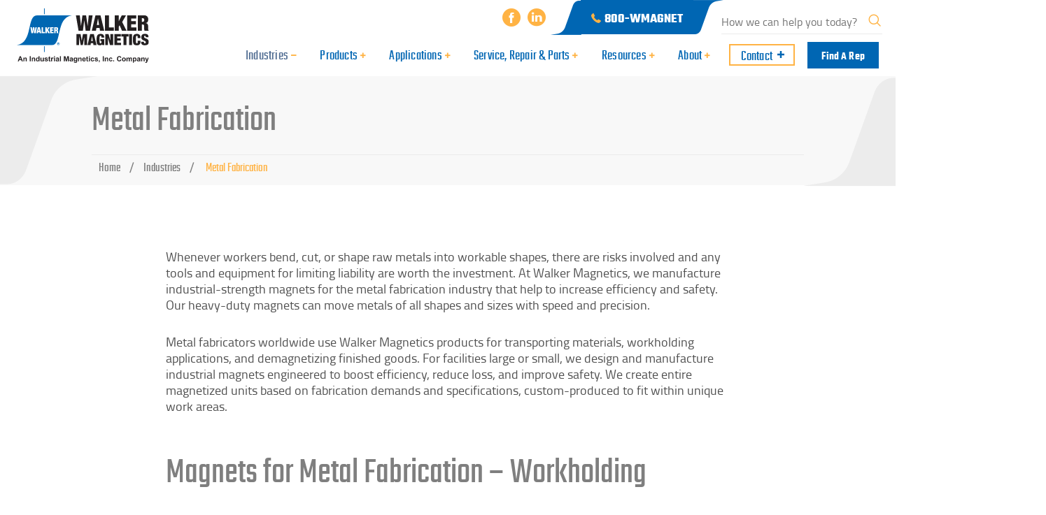

--- FILE ---
content_type: text/html; charset=UTF-8
request_url: https://www.walkermagnet.com/industries/metal_fabrication/
body_size: 14675
content:
<!DOCTYPE html>
<html class="no-js">
    <head>
		<!-- Google Tag Manager -->
<script>(function(w,d,s,l,i){w[l]=w[l]||[];w[l].push({'gtm.start':
new Date().getTime(),event:'gtm.js'});var f=d.getElementsByTagName(s)[0],
j=d.createElement(s),dl=l!='dataLayer'?'&l='+l:'';j.async=true;j.src=
'https://www.googletagmanager.com/gtm.js?id='+i+dl;f.parentNode.insertBefore(j,f);
})(window,document,'script','dataLayer','GTM-NF873RG');</script>
<!-- End Google Tag Manager -->
        <meta charset="utf-8">
        <meta http-equiv="X-UA-Compatible" content="IE=edge">
        <meta name="viewport" content="width=device-width, initial-scale=1">

        <meta name='robots' content='index, follow, max-image-preview:large, max-snippet:-1, max-video-preview:-1' />
	<style>img:is([sizes="auto" i], [sizes^="auto," i]) { contain-intrinsic-size: 3000px 1500px }</style>
	<script>
window.ga=window.ga||function(){(ga.q=ga.q||[]).push(arguments)};ga.l=+new Date;
ga('create', 'UA-40201683-40', 'auto');


ga('send', 'pageview');

</script>
<script async src='https://www.google-analytics.com/analytics.js'></script>
<script async src='https://www.walkermagnet.com/wp-content/mu-plugins/fx-google-analytics/assets/js/autotrack.min.js' ></script>

	<!-- This site is optimized with the Yoast SEO plugin v26.7 - https://yoast.com/wordpress/plugins/seo/ -->
	<title>Metal Fabrication - Walker Magnetics</title>
	<link rel="canonical" href="https://www.walkermagnet.com/industries/metal_fabrication/" />
	<meta property="og:locale" content="en_US" />
	<meta property="og:type" content="article" />
	<meta property="og:title" content="Metal Fabrication - Walker Magnetics" />
	<meta property="og:description" content="Whenever workers bend, cut, or shape raw metals into workable shapes, there are risks involved and any tools and equipment for limiting liability are worth the investment. At Walker Magnetics, we manufacture industrial-strength magnets for the metal fabrication industry that help to increase efficiency and safety. Our heavy-duty magnets can move metals of all shapes and sizes with [&hellip;]" />
	<meta property="og:url" content="https://www.walkermagnet.com/industries/metal_fabrication/" />
	<meta property="og:site_name" content="Walker Magnetics" />
	<meta property="article:modified_time" content="2021-09-23T18:42:59+00:00" />
	<meta name="twitter:card" content="summary_large_image" />
	<meta name="twitter:label1" content="Est. reading time" />
	<meta name="twitter:data1" content="3 minutes" />
	<!-- / Yoast SEO plugin. -->


<link rel='dns-prefetch' href='//www.googletagmanager.com' />
<script type="text/javascript">
/* <![CDATA[ */
window._wpemojiSettings = {"baseUrl":"https:\/\/s.w.org\/images\/core\/emoji\/16.0.1\/72x72\/","ext":".png","svgUrl":"https:\/\/s.w.org\/images\/core\/emoji\/16.0.1\/svg\/","svgExt":".svg","source":{"concatemoji":"https:\/\/www.walkermagnet.com\/wp-includes\/js\/wp-emoji-release.min.js?ver=6.8.3"}};
/*! This file is auto-generated */
!function(s,n){var o,i,e;function c(e){try{var t={supportTests:e,timestamp:(new Date).valueOf()};sessionStorage.setItem(o,JSON.stringify(t))}catch(e){}}function p(e,t,n){e.clearRect(0,0,e.canvas.width,e.canvas.height),e.fillText(t,0,0);var t=new Uint32Array(e.getImageData(0,0,e.canvas.width,e.canvas.height).data),a=(e.clearRect(0,0,e.canvas.width,e.canvas.height),e.fillText(n,0,0),new Uint32Array(e.getImageData(0,0,e.canvas.width,e.canvas.height).data));return t.every(function(e,t){return e===a[t]})}function u(e,t){e.clearRect(0,0,e.canvas.width,e.canvas.height),e.fillText(t,0,0);for(var n=e.getImageData(16,16,1,1),a=0;a<n.data.length;a++)if(0!==n.data[a])return!1;return!0}function f(e,t,n,a){switch(t){case"flag":return n(e,"\ud83c\udff3\ufe0f\u200d\u26a7\ufe0f","\ud83c\udff3\ufe0f\u200b\u26a7\ufe0f")?!1:!n(e,"\ud83c\udde8\ud83c\uddf6","\ud83c\udde8\u200b\ud83c\uddf6")&&!n(e,"\ud83c\udff4\udb40\udc67\udb40\udc62\udb40\udc65\udb40\udc6e\udb40\udc67\udb40\udc7f","\ud83c\udff4\u200b\udb40\udc67\u200b\udb40\udc62\u200b\udb40\udc65\u200b\udb40\udc6e\u200b\udb40\udc67\u200b\udb40\udc7f");case"emoji":return!a(e,"\ud83e\udedf")}return!1}function g(e,t,n,a){var r="undefined"!=typeof WorkerGlobalScope&&self instanceof WorkerGlobalScope?new OffscreenCanvas(300,150):s.createElement("canvas"),o=r.getContext("2d",{willReadFrequently:!0}),i=(o.textBaseline="top",o.font="600 32px Arial",{});return e.forEach(function(e){i[e]=t(o,e,n,a)}),i}function t(e){var t=s.createElement("script");t.src=e,t.defer=!0,s.head.appendChild(t)}"undefined"!=typeof Promise&&(o="wpEmojiSettingsSupports",i=["flag","emoji"],n.supports={everything:!0,everythingExceptFlag:!0},e=new Promise(function(e){s.addEventListener("DOMContentLoaded",e,{once:!0})}),new Promise(function(t){var n=function(){try{var e=JSON.parse(sessionStorage.getItem(o));if("object"==typeof e&&"number"==typeof e.timestamp&&(new Date).valueOf()<e.timestamp+604800&&"object"==typeof e.supportTests)return e.supportTests}catch(e){}return null}();if(!n){if("undefined"!=typeof Worker&&"undefined"!=typeof OffscreenCanvas&&"undefined"!=typeof URL&&URL.createObjectURL&&"undefined"!=typeof Blob)try{var e="postMessage("+g.toString()+"("+[JSON.stringify(i),f.toString(),p.toString(),u.toString()].join(",")+"));",a=new Blob([e],{type:"text/javascript"}),r=new Worker(URL.createObjectURL(a),{name:"wpTestEmojiSupports"});return void(r.onmessage=function(e){c(n=e.data),r.terminate(),t(n)})}catch(e){}c(n=g(i,f,p,u))}t(n)}).then(function(e){for(var t in e)n.supports[t]=e[t],n.supports.everything=n.supports.everything&&n.supports[t],"flag"!==t&&(n.supports.everythingExceptFlag=n.supports.everythingExceptFlag&&n.supports[t]);n.supports.everythingExceptFlag=n.supports.everythingExceptFlag&&!n.supports.flag,n.DOMReady=!1,n.readyCallback=function(){n.DOMReady=!0}}).then(function(){return e}).then(function(){var e;n.supports.everything||(n.readyCallback(),(e=n.source||{}).concatemoji?t(e.concatemoji):e.wpemoji&&e.twemoji&&(t(e.twemoji),t(e.wpemoji)))}))}((window,document),window._wpemojiSettings);
/* ]]> */
</script>
<style id='wp-emoji-styles-inline-css' type='text/css'>

	img.wp-smiley, img.emoji {
		display: inline !important;
		border: none !important;
		box-shadow: none !important;
		height: 1em !important;
		width: 1em !important;
		margin: 0 0.07em !important;
		vertical-align: -0.1em !important;
		background: none !important;
		padding: 0 !important;
	}
</style>
<link rel='stylesheet' id='wp-block-library-css' href='https://www.walkermagnet.com/wp-includes/css/dist/block-library/style.min.css?ver=6.8.3' type='text/css' media='all' />
<style id='classic-theme-styles-inline-css' type='text/css'>
/*! This file is auto-generated */
.wp-block-button__link{color:#fff;background-color:#32373c;border-radius:9999px;box-shadow:none;text-decoration:none;padding:calc(.667em + 2px) calc(1.333em + 2px);font-size:1.125em}.wp-block-file__button{background:#32373c;color:#fff;text-decoration:none}
</style>
<style id='global-styles-inline-css' type='text/css'>
:root{--wp--preset--aspect-ratio--square: 1;--wp--preset--aspect-ratio--4-3: 4/3;--wp--preset--aspect-ratio--3-4: 3/4;--wp--preset--aspect-ratio--3-2: 3/2;--wp--preset--aspect-ratio--2-3: 2/3;--wp--preset--aspect-ratio--16-9: 16/9;--wp--preset--aspect-ratio--9-16: 9/16;--wp--preset--color--black: #000000;--wp--preset--color--cyan-bluish-gray: #abb8c3;--wp--preset--color--white: #ffffff;--wp--preset--color--pale-pink: #f78da7;--wp--preset--color--vivid-red: #cf2e2e;--wp--preset--color--luminous-vivid-orange: #ff6900;--wp--preset--color--luminous-vivid-amber: #fcb900;--wp--preset--color--light-green-cyan: #7bdcb5;--wp--preset--color--vivid-green-cyan: #00d084;--wp--preset--color--pale-cyan-blue: #8ed1fc;--wp--preset--color--vivid-cyan-blue: #0693e3;--wp--preset--color--vivid-purple: #9b51e0;--wp--preset--gradient--vivid-cyan-blue-to-vivid-purple: linear-gradient(135deg,rgba(6,147,227,1) 0%,rgb(155,81,224) 100%);--wp--preset--gradient--light-green-cyan-to-vivid-green-cyan: linear-gradient(135deg,rgb(122,220,180) 0%,rgb(0,208,130) 100%);--wp--preset--gradient--luminous-vivid-amber-to-luminous-vivid-orange: linear-gradient(135deg,rgba(252,185,0,1) 0%,rgba(255,105,0,1) 100%);--wp--preset--gradient--luminous-vivid-orange-to-vivid-red: linear-gradient(135deg,rgba(255,105,0,1) 0%,rgb(207,46,46) 100%);--wp--preset--gradient--very-light-gray-to-cyan-bluish-gray: linear-gradient(135deg,rgb(238,238,238) 0%,rgb(169,184,195) 100%);--wp--preset--gradient--cool-to-warm-spectrum: linear-gradient(135deg,rgb(74,234,220) 0%,rgb(151,120,209) 20%,rgb(207,42,186) 40%,rgb(238,44,130) 60%,rgb(251,105,98) 80%,rgb(254,248,76) 100%);--wp--preset--gradient--blush-light-purple: linear-gradient(135deg,rgb(255,206,236) 0%,rgb(152,150,240) 100%);--wp--preset--gradient--blush-bordeaux: linear-gradient(135deg,rgb(254,205,165) 0%,rgb(254,45,45) 50%,rgb(107,0,62) 100%);--wp--preset--gradient--luminous-dusk: linear-gradient(135deg,rgb(255,203,112) 0%,rgb(199,81,192) 50%,rgb(65,88,208) 100%);--wp--preset--gradient--pale-ocean: linear-gradient(135deg,rgb(255,245,203) 0%,rgb(182,227,212) 50%,rgb(51,167,181) 100%);--wp--preset--gradient--electric-grass: linear-gradient(135deg,rgb(202,248,128) 0%,rgb(113,206,126) 100%);--wp--preset--gradient--midnight: linear-gradient(135deg,rgb(2,3,129) 0%,rgb(40,116,252) 100%);--wp--preset--font-size--small: 13px;--wp--preset--font-size--medium: 20px;--wp--preset--font-size--large: 36px;--wp--preset--font-size--x-large: 42px;--wp--preset--spacing--20: 0.44rem;--wp--preset--spacing--30: 0.67rem;--wp--preset--spacing--40: 1rem;--wp--preset--spacing--50: 1.5rem;--wp--preset--spacing--60: 2.25rem;--wp--preset--spacing--70: 3.38rem;--wp--preset--spacing--80: 5.06rem;--wp--preset--shadow--natural: 6px 6px 9px rgba(0, 0, 0, 0.2);--wp--preset--shadow--deep: 12px 12px 50px rgba(0, 0, 0, 0.4);--wp--preset--shadow--sharp: 6px 6px 0px rgba(0, 0, 0, 0.2);--wp--preset--shadow--outlined: 6px 6px 0px -3px rgba(255, 255, 255, 1), 6px 6px rgba(0, 0, 0, 1);--wp--preset--shadow--crisp: 6px 6px 0px rgba(0, 0, 0, 1);}:where(.is-layout-flex){gap: 0.5em;}:where(.is-layout-grid){gap: 0.5em;}body .is-layout-flex{display: flex;}.is-layout-flex{flex-wrap: wrap;align-items: center;}.is-layout-flex > :is(*, div){margin: 0;}body .is-layout-grid{display: grid;}.is-layout-grid > :is(*, div){margin: 0;}:where(.wp-block-columns.is-layout-flex){gap: 2em;}:where(.wp-block-columns.is-layout-grid){gap: 2em;}:where(.wp-block-post-template.is-layout-flex){gap: 1.25em;}:where(.wp-block-post-template.is-layout-grid){gap: 1.25em;}.has-black-color{color: var(--wp--preset--color--black) !important;}.has-cyan-bluish-gray-color{color: var(--wp--preset--color--cyan-bluish-gray) !important;}.has-white-color{color: var(--wp--preset--color--white) !important;}.has-pale-pink-color{color: var(--wp--preset--color--pale-pink) !important;}.has-vivid-red-color{color: var(--wp--preset--color--vivid-red) !important;}.has-luminous-vivid-orange-color{color: var(--wp--preset--color--luminous-vivid-orange) !important;}.has-luminous-vivid-amber-color{color: var(--wp--preset--color--luminous-vivid-amber) !important;}.has-light-green-cyan-color{color: var(--wp--preset--color--light-green-cyan) !important;}.has-vivid-green-cyan-color{color: var(--wp--preset--color--vivid-green-cyan) !important;}.has-pale-cyan-blue-color{color: var(--wp--preset--color--pale-cyan-blue) !important;}.has-vivid-cyan-blue-color{color: var(--wp--preset--color--vivid-cyan-blue) !important;}.has-vivid-purple-color{color: var(--wp--preset--color--vivid-purple) !important;}.has-black-background-color{background-color: var(--wp--preset--color--black) !important;}.has-cyan-bluish-gray-background-color{background-color: var(--wp--preset--color--cyan-bluish-gray) !important;}.has-white-background-color{background-color: var(--wp--preset--color--white) !important;}.has-pale-pink-background-color{background-color: var(--wp--preset--color--pale-pink) !important;}.has-vivid-red-background-color{background-color: var(--wp--preset--color--vivid-red) !important;}.has-luminous-vivid-orange-background-color{background-color: var(--wp--preset--color--luminous-vivid-orange) !important;}.has-luminous-vivid-amber-background-color{background-color: var(--wp--preset--color--luminous-vivid-amber) !important;}.has-light-green-cyan-background-color{background-color: var(--wp--preset--color--light-green-cyan) !important;}.has-vivid-green-cyan-background-color{background-color: var(--wp--preset--color--vivid-green-cyan) !important;}.has-pale-cyan-blue-background-color{background-color: var(--wp--preset--color--pale-cyan-blue) !important;}.has-vivid-cyan-blue-background-color{background-color: var(--wp--preset--color--vivid-cyan-blue) !important;}.has-vivid-purple-background-color{background-color: var(--wp--preset--color--vivid-purple) !important;}.has-black-border-color{border-color: var(--wp--preset--color--black) !important;}.has-cyan-bluish-gray-border-color{border-color: var(--wp--preset--color--cyan-bluish-gray) !important;}.has-white-border-color{border-color: var(--wp--preset--color--white) !important;}.has-pale-pink-border-color{border-color: var(--wp--preset--color--pale-pink) !important;}.has-vivid-red-border-color{border-color: var(--wp--preset--color--vivid-red) !important;}.has-luminous-vivid-orange-border-color{border-color: var(--wp--preset--color--luminous-vivid-orange) !important;}.has-luminous-vivid-amber-border-color{border-color: var(--wp--preset--color--luminous-vivid-amber) !important;}.has-light-green-cyan-border-color{border-color: var(--wp--preset--color--light-green-cyan) !important;}.has-vivid-green-cyan-border-color{border-color: var(--wp--preset--color--vivid-green-cyan) !important;}.has-pale-cyan-blue-border-color{border-color: var(--wp--preset--color--pale-cyan-blue) !important;}.has-vivid-cyan-blue-border-color{border-color: var(--wp--preset--color--vivid-cyan-blue) !important;}.has-vivid-purple-border-color{border-color: var(--wp--preset--color--vivid-purple) !important;}.has-vivid-cyan-blue-to-vivid-purple-gradient-background{background: var(--wp--preset--gradient--vivid-cyan-blue-to-vivid-purple) !important;}.has-light-green-cyan-to-vivid-green-cyan-gradient-background{background: var(--wp--preset--gradient--light-green-cyan-to-vivid-green-cyan) !important;}.has-luminous-vivid-amber-to-luminous-vivid-orange-gradient-background{background: var(--wp--preset--gradient--luminous-vivid-amber-to-luminous-vivid-orange) !important;}.has-luminous-vivid-orange-to-vivid-red-gradient-background{background: var(--wp--preset--gradient--luminous-vivid-orange-to-vivid-red) !important;}.has-very-light-gray-to-cyan-bluish-gray-gradient-background{background: var(--wp--preset--gradient--very-light-gray-to-cyan-bluish-gray) !important;}.has-cool-to-warm-spectrum-gradient-background{background: var(--wp--preset--gradient--cool-to-warm-spectrum) !important;}.has-blush-light-purple-gradient-background{background: var(--wp--preset--gradient--blush-light-purple) !important;}.has-blush-bordeaux-gradient-background{background: var(--wp--preset--gradient--blush-bordeaux) !important;}.has-luminous-dusk-gradient-background{background: var(--wp--preset--gradient--luminous-dusk) !important;}.has-pale-ocean-gradient-background{background: var(--wp--preset--gradient--pale-ocean) !important;}.has-electric-grass-gradient-background{background: var(--wp--preset--gradient--electric-grass) !important;}.has-midnight-gradient-background{background: var(--wp--preset--gradient--midnight) !important;}.has-small-font-size{font-size: var(--wp--preset--font-size--small) !important;}.has-medium-font-size{font-size: var(--wp--preset--font-size--medium) !important;}.has-large-font-size{font-size: var(--wp--preset--font-size--large) !important;}.has-x-large-font-size{font-size: var(--wp--preset--font-size--x-large) !important;}
:where(.wp-block-post-template.is-layout-flex){gap: 1.25em;}:where(.wp-block-post-template.is-layout-grid){gap: 1.25em;}
:where(.wp-block-columns.is-layout-flex){gap: 2em;}:where(.wp-block-columns.is-layout-grid){gap: 2em;}
:root :where(.wp-block-pullquote){font-size: 1.5em;line-height: 1.6;}
</style>
<link rel='stylesheet' id='css/e2pdf.frontend.global-css' href='https://www.walkermagnet.com/wp-content/plugins/e2pdf/css/e2pdf.frontend.global.css?ver=1.28.14' type='text/css' media='all' />
<link rel='stylesheet' id='wp-components-css' href='https://www.walkermagnet.com/wp-includes/css/dist/components/style.min.css?ver=6.8.3' type='text/css' media='all' />
<link rel='stylesheet' id='godaddy-styles-css' href='https://www.walkermagnet.com/wp-content/mu-plugins/vendor/wpex/godaddy-launch/includes/Dependencies/GoDaddy/Styles/build/latest.css?ver=2.0.2' type='text/css' media='all' />
<link rel='stylesheet' id='normalize-css' href='https://www.walkermagnet.com/wp-content/themes/walkermagnetics/assets/css/normalize.css?ver=1609824618' type='text/css' media='all' />
<link rel='stylesheet' id='site_main-css' href='https://www.walkermagnet.com/wp-content/themes/walkermagnetics/assets/css/main.css?ver=1609824618' type='text/css' media='all' />
<!--[if IE]>
<link rel='stylesheet' id='site_ie-css' href='https://www.walkermagnet.com/wp-content/themes/walkermagnetics/assets/css/ie.css?ver=1609824618' type='text/css' media='all' />
<![endif]-->
<link rel='stylesheet' id='wp-pagenavi-css' href='https://www.walkermagnet.com/wp-content/plugins/wp-pagenavi/pagenavi-css.css?ver=2.70' type='text/css' media='all' />
<link rel='stylesheet' id='tablepress-default-css' href='https://www.walkermagnet.com/wp-content/plugins/tablepress/css/build/default.css?ver=3.2.6' type='text/css' media='all' />
<script type="text/javascript" src="https://www.walkermagnet.com/wp-includes/js/jquery/jquery.min.js?ver=3.7.1" id="jquery-core-js"></script>
<script type="text/javascript" src="https://www.walkermagnet.com/wp-includes/js/jquery/jquery-migrate.min.js?ver=3.4.1" id="jquery-migrate-js"></script>
<script type="text/javascript" src="https://www.walkermagnet.com/wp-content/plugins/e2pdf/js/e2pdf.frontend.js?ver=1.28.14" id="js/e2pdf.frontend-js"></script>
<script type="text/javascript" src="https://www.walkermagnet.com/wp-content/themes/walkermagnetics/assets/js/vendor/modernizr.min.js?ver=2.8.2" id="modernizr-js"></script>

<!-- Google tag (gtag.js) snippet added by Site Kit -->
<!-- Google Analytics snippet added by Site Kit -->
<script type="text/javascript" src="https://www.googletagmanager.com/gtag/js?id=G-060231VM9N" id="google_gtagjs-js" async></script>
<script type="text/javascript" id="google_gtagjs-js-after">
/* <![CDATA[ */
window.dataLayer = window.dataLayer || [];function gtag(){dataLayer.push(arguments);}
gtag("set","linker",{"domains":["www.walkermagnet.com"]});
gtag("js", new Date());
gtag("set", "developer_id.dZTNiMT", true);
gtag("config", "G-060231VM9N");
/* ]]> */
</script>
<link rel="https://api.w.org/" href="https://www.walkermagnet.com/wp-json/" /><link rel="alternate" title="JSON" type="application/json" href="https://www.walkermagnet.com/wp-json/wp/v2/pages/196" /><link rel='shortlink' href='https://www.walkermagnet.com/?p=196' />
<link rel="alternate" title="oEmbed (JSON)" type="application/json+oembed" href="https://www.walkermagnet.com/wp-json/oembed/1.0/embed?url=https%3A%2F%2Fwww.walkermagnet.com%2Findustries%2Fmetal_fabrication%2F" />
<link rel="alternate" title="oEmbed (XML)" type="text/xml+oembed" href="https://www.walkermagnet.com/wp-json/oembed/1.0/embed?url=https%3A%2F%2Fwww.walkermagnet.com%2Findustries%2Fmetal_fabrication%2F&#038;format=xml" />
    <script>
        var theme_url = 'https://www.walkermagnet.com/wp-content/themes/walkermagnetics';
    </script>
    <meta name="generator" content="Site Kit by Google 1.170.0" />
<script type="application/ld+json"> { 

    "@context" : "http://schema.org", 

    "@type" : "Place", 

    "name" : "Walker Magnetics", "telephone" : "508.853.3232", 

    "address" : { "@type" : "PostalAddress", "streetAddress" : "1385 S M 75", "addressLocality" : "Boyne City", "addressRegion" : "MI", "addressCountry" : "USA", "postalCode" : "49712" },

    "brand" : { "@type" : "Brand", "name" : "Walker Magnetics", "logo" : "https://www.walkermagnet.com/content/themes/walkermagnetics/assets/img/site-logo-new.png" } 

} 

</script>

    <style type="text/css">.recentcomments a{display:inline !important;padding:0 !important;margin:0 !important;}</style><link rel="icon" href="https://www.walkermagnet.com/wp-content/uploads/2019/05/cropped-site-logo-32x32.png" sizes="32x32" />
<link rel="icon" href="https://www.walkermagnet.com/wp-content/uploads/2019/05/cropped-site-logo-192x192.png" sizes="192x192" />
<link rel="apple-touch-icon" href="https://www.walkermagnet.com/wp-content/uploads/2019/05/cropped-site-logo-180x180.png" />
<meta name="msapplication-TileImage" content="https://www.walkermagnet.com/wp-content/uploads/2019/05/cropped-site-logo-270x270.png" />
    </head>
    <body class="wp-singular page-template-default page page-id-196 page-child parent-pageid-11 wp-theme-walkermagnetics">
		<!-- Google Tag Manager (noscript) -->
<noscript><iframe src="https://www.googletagmanager.com/ns.html?id=GTM-NF873RG"
height="0" width="0" style="display:none;visibility:hidden"></iframe></noscript>
<!-- End Google Tag Manager (noscript) -->
        <!--[if lt IE 7]>
            <p class="chromeframe">You are using an <strong>outdated</strong> browser. Please <a href="http://browsehappy.com/">upgrade your browser</a> or <a href="http://www.google.com/chromeframe/?redirect=true">activate Google Chrome Frame</a> to improve your experience.</p>
        <![endif]-->

        <header class="page-header" id="page-header">
            <div class="page-headbtns hidden-sm-up">
                <div class="row">
                    <div class="col-xxs-6 page-headbtns-itemleft"><a class="icon-envelope" href="https://www.walkermagnet.com/contact-us/">tap to email</a></div>
                    <div class="col-xxs-6 page-headbtns-itemright"><a class="icon-phone" href="tel:800-962-4638">tap to call</a></div>
                </div>
            </div>

            <div class="container">
                <div class="page-header-cont">
                    <div class="row">
                        <div class="col-xxs-7 col-xs-6 col-sm-6 hidden-md-up">
                            <div class="site-logo site-logo-head">
                                <a href="https://www.walkermagnet.com">
                                    <img class="img-responsive" src="https://www.walkermagnet.com/wp-content/themes/walkermagnetics/assets/img/walker-magnetics-logo.svg" alt="Walker Magnetics">
                                </a>
                            </div>
                        </div>
                        <div class="col-xxs-5 col-md-9 col-md-offset-3 col-lg-8 col-lg-offset-4 hidden-sm-down">
                            <nav class="nav-sociallnks">
                                <ul class="list-style-none flush hard flex-display--secondary valign-middle">
                                    <li><a class="icon-facebook" href="https://www.facebook.com/WalkerMagneticsGroup/" target="_blank"></a></li>
                                    <li class="nav-social"><a class="icon-linkedin" href="https://www.linkedin.com/company/walker-magnetics-group/" target="_blank"></a></li>
                                   <li class="hidden-sm-down"><a class="nav-sociallnks-tel" href="tel:800.962.4638"><span class="icon-phone">800-WMAGNET</span></a></li>
                                    <li class="hidden-sm-down">
                                        <form role="search" method="get" action="https://www.walkermagnet.com" class="header-search-form">
                                        <input class="page-header-srchfield" placeholder="How we can help you today?" value="" name="s" title="Search for:" type="search">
                                        <button type="submit" class="search-submit icon-search" value=""></button>
                                        </form>
                                    </li>
                               </ul>
                            </nav>
                        </div>
                    </div>

                    <div class="nav-mobile nav-mobile-header hidden-md-up">
                        <nav class="nav-sociallnks hidden-xs-down hidden-md-up">
                            <ul class="list-style-none flush hard flex-display--secondary valign-middle nav-social-group">
                                <li><a class="icon-facebook" href="https://www.facebook.com/WalkerMagneticsGroup/" target="_blank"></a></li>
                                <li><a class="icon-linkedin" href="https://www.linkedin.com/company/walker-magnetics-group/" target="_blank"></a></li>
                                <li><a class="nav-sociallnks-tel" href="tel:800.962.4638"><span class="icon-phone">800-WMAGNET</span></a></li>
                                <li class="hidden-md-down">
                                    <form role="search" method="get" action="https://www.walkermagnet.com" class="header-search-form">
                                    <input class="page-header-srchfield" placeholder="How we can help you today?" value="" name="s" title="Search for:" type="search">
                                    <button type="submit" class="search-submit icon-search" value=""></button>
                                    </form>
                                </li>
                           </ul>
                        </nav>
                        <a class="nav-mobile-search icon-search js-toggle-addclass-btn" target="#search-form"></a>

                        <button class="menubtn js-toggle-addclass-btn" target="#page-headmenu"></button>
                    </div>
                </div>
            </div>

            <div class="searchform" id="search-form">
                <div class="container searchform-container">
                    <div class="row">
                        <div class="col-xxs-12 col-xs-8 col-md-6 center-block searchform-cont">
                            <button class="searchform-closebtn icon-close js-toggle-addclass-btn" target="#search-form">&times;</button>

                            <form class="clearfix searchform-inn flush" role="search" method="get" action="https://www.walkermagnet.com">
                                <input class="searchform-field" placeholder="Search" value="" name="s" title="Search for:" type="search">
                                <button type="submit" class="searchform-btn icon-search" value=""></button>
                            </form>
                        </div>
                    </div>
                </div>
            </div>

            <div class="page-navlogo nav-popup" id="page-headmenu">
                <div class="page-navlogo-cont">
                    <div class="container">
                        <div class="row">
                            <div class="site-logo col-xxx-9 col-md-2">
                                <div class="site-logo-cont">
                                    <div class="site-logo-in valign-middle">
                                        <a href="https://www.walkermagnet.com">
                                            <img class="img-responsive" src="https://www.walkermagnet.com/wp-content/themes/walkermagnetics/assets/img/walker-magnetics-logo.svg" alt="Walker Magnetics">
                                        </a>
                                        <div class="nav-primary-close hidden-md-up">
                                            <button class="nav-popup-close js-toggle-addclass-btn" target="#page-headmenu">&times;</button>
                                        </div>
                                    </div>
                                </div>
                            </div>

                            <div class="nav-primary-wrap col-sm-12 col-md-10 col-lg-9 col-lg-offset-1">
                                <nav class="nav-primary">
                                    <ul id="menu-main_menu" class="nav-primary-cont valign-middle-item main-menu list-style-none flush hard flex-display--primary  valign-middle">
                                                                        <li id="menu-item-31" class="menu-item menu-item-type-post_type menu-item-object-page current-page-ancestor current-menu-ancestor current-menu-parent current-page-parent current_page_parent current_page_ancestor menu-item-has-children menu-item-31 menu-level-0 current"><a href="https://www.walkermagnet.com/industries/"><span class="nav-label">Industries</span><span class="menu-parent-indicator js-menu-parent-indicator valign-middle"><span class="valign-middle-item"></span></span></a>
<ul class="sub-menu">
	<li id="menu-item-2551" class="menu-item menu-item-type-post_type menu-item-object-page menu-item-2551 menu-level-1"><a href="https://www.walkermagnet.com/industries/steel_manufacturing/"><span class="nav-label">Steel Manufacturing</span></a></li>
	<li id="menu-item-2556" class="menu-item menu-item-type-post_type menu-item-object-page menu-item-2556 menu-level-1"><a href="https://www.walkermagnet.com/industries/steel_distribution/"><span class="nav-label">Steel Distribution</span></a></li>
	<li id="menu-item-2552" class="menu-item menu-item-type-post_type menu-item-object-page menu-item-2552 menu-level-1"><a href="https://www.walkermagnet.com/industries/scrap_recycling/"><span class="nav-label">Scrap/Recycling</span></a></li>
	<li id="menu-item-2553" class="menu-item menu-item-type-post_type menu-item-object-page current-menu-item page_item page-item-196 current_page_item menu-item-2553 menu-level-1"><a href="https://www.walkermagnet.com/industries/metal_fabrication/"><span class="nav-label">Metal Fabrication</span></a></li>
	<li id="menu-item-2554" class="menu-item menu-item-type-post_type menu-item-object-page menu-item-2554 menu-level-1"><a href="https://www.walkermagnet.com/industries/mining/"><span class="nav-label">Mining</span></a></li>
	<li id="menu-item-2555" class="menu-item menu-item-type-post_type menu-item-object-page menu-item-2555 menu-level-1"><a href="https://www.walkermagnet.com/industries/industrial_services/"><span class="nav-label">Industrial Services</span></a></li>
</ul>
</li>
<li id="menu-item-1147" class="menu-item menu-item-type-post_type menu-item-object-page menu-item-has-children menu-item-1147 menu-level-0"><a href="https://www.walkermagnet.com/products/"><span class="nav-label">Products</span><span class="menu-parent-indicator js-menu-parent-indicator valign-middle"><span class="valign-middle-item"></span></span></a>
<ul class="sub-menu">
	<li id="menu-item-2134" class="menu-item menu-item-type-post_type menu-item-object-page menu-item-has-children menu-item-2134 menu-level-1"><a href="https://www.walkermagnet.com/products/heavy-lift-magnets/"><span class="nav-label">Heavy Lift Magnets</span><span class="menu-parent-indicator js-menu-parent-indicator valign-middle"><span class="valign-middle-item"></span></span></a>
	<ul class="sub-menu">
		<li id="menu-item-2156" class="menu-item menu-item-type-post_type menu-item-object-page menu-item-2156 menu-level-2"><a href="https://www.walkermagnet.com/products/heavy-lift-magnets/steel-mill-magnets/"><span class="nav-label">Steel Mill Magnets</span></a></li>
		<li id="menu-item-2141" class="menu-item menu-item-type-post_type menu-item-object-page menu-item-2141 menu-level-2"><a href="https://www.walkermagnet.com/products/heavy-lift-magnets/cutting-table-magnets/"><span class="nav-label">Cutting Table Magnets</span></a></li>
		<li id="menu-item-2147" class="menu-item menu-item-type-post_type menu-item-object-page menu-item-2147 menu-level-2"><a href="https://www.walkermagnet.com/products/heavy-lift-magnets/rl-series-rectangular-lifting-magnets/"><span class="nav-label">RL Series Rectangular Lifting Magnets</span></a></li>
		<li id="menu-item-2435" class="menu-item menu-item-type-post_type menu-item-object-page menu-item-2435 menu-level-2"><a href="https://www.walkermagnet.com/products/heavy-lift-magnets/ce-series-electromagnetic-lifting-magnets/"><span class="nav-label">CE Series Electromagnetic Lifting Magnets</span></a></li>
		<li id="menu-item-2149" class="menu-item menu-item-type-post_type menu-item-object-page menu-item-2149 menu-level-2"><a href="https://www.walkermagnet.com/products/heavy-lift-magnets/bi-polar-series-lifting-magnets/"><span class="nav-label">Bi-Polar Series Lifting Magnets</span></a></li>
		<li id="menu-item-2161" class="menu-item menu-item-type-post_type menu-item-object-page menu-item-2161 menu-level-2"><a href="https://www.walkermagnet.com/products/heavy-lift-magnets/spreader-beam/"><span class="nav-label">Spreader Beam</span></a></li>
		<li id="menu-item-1117" class="menu-item menu-item-type-post_type menu-item-object-page menu-item-1117 menu-level-2"><a href="https://www.walkermagnet.com/products/heavy-lift-magnets/lifting-magnets-by-application/"><span class="nav-label">Lifting Magnets By Application</span></a></li>
	</ul>
</li>
	<li id="menu-item-2146" class="menu-item menu-item-type-post_type menu-item-object-page menu-item-has-children menu-item-2146 menu-level-1"><a href="https://www.walkermagnet.com/products/self-contained-lifting-magnets/"><span class="nav-label">Self-Contained Lift Magnets</span><span class="menu-parent-indicator js-menu-parent-indicator valign-middle"><span class="valign-middle-item"></span></span></a>
	<ul class="sub-menu">
		<li id="menu-item-2143" class="menu-item menu-item-type-post_type menu-item-object-page menu-item-2143 menu-level-2"><a href="https://www.walkermagnet.com/products/self-contained-lifting-magnets/permanent-lift-magnets/"><span class="nav-label">Permanent Lift Magnets</span></a></li>
		<li id="menu-item-2538" class="menu-item menu-item-type-post_type menu-item-object-page menu-item-2538 menu-level-2"><a href="https://www.walkermagnet.com/products/self-contained-lifting-magnets/cer-series-electromagnetic-lifting/"><span class="nav-label">CER Electromagnetic Lifting Magnets</span></a></li>
		<li id="menu-item-2144" class="menu-item menu-item-type-post_type menu-item-object-page menu-item-2144 menu-level-2"><a href="https://www.walkermagnet.com/products/self-contained-lifting-magnets/battery-powered-lift-magnets/"><span class="nav-label">Battery Powered Lift Magnets</span></a></li>
		<li id="menu-item-2629" class="menu-item menu-item-type-post_type menu-item-object-page menu-item-2629 menu-level-2"><a href="https://www.walkermagnet.com/products/heavy-lift-magnets/spreader-beam/"><span class="nav-label">ExBeam Spreader Beam</span></a></li>
	</ul>
</li>
	<li id="menu-item-1118" class="menu-item menu-item-type-post_type menu-item-object-page menu-item-has-children menu-item-1118 menu-level-1"><a href="https://www.walkermagnet.com/products/scrap-magnets/"><span class="nav-label">Scrap Magnets</span><span class="menu-parent-indicator js-menu-parent-indicator valign-middle"><span class="valign-middle-item"></span></span></a>
	<ul class="sub-menu">
		<li id="menu-item-2165" class="menu-item menu-item-type-post_type menu-item-object-page menu-item-2165 menu-level-2"><a href="https://www.walkermagnet.com/products/scrap-magnets/scrapmaster-d-series-scrap-magnets/"><span class="nav-label">Scrapmaster D Series Scrap Magnets</span></a></li>
		<li id="menu-item-2167" class="menu-item menu-item-type-post_type menu-item-object-page menu-item-2167 menu-level-2"><a href="https://www.walkermagnet.com/products/scrap-magnets/liftmaster/"><span class="nav-label">Liftmaster</span></a></li>
		<li id="menu-item-2166" class="menu-item menu-item-type-post_type menu-item-object-page menu-item-2166 menu-level-2"><a href="https://www.walkermagnet.com/products/scrap-magnets/rlsd-series-steel-mill-magnets/"><span class="nav-label">RLSD Series Steel Mill Magnets</span></a></li>
		<li id="menu-item-1134" class="menu-item menu-item-type-post_type menu-item-object-page menu-item-1134 menu-level-2"><a href="https://www.walkermagnet.com/products/scrap-magnets/r-series-radiation-detection-scrap-magnets/"><span class="nav-label">R-Series (Radiation Detection)</span></a></li>
	</ul>
</li>
	<li id="menu-item-2176" class="menu-item menu-item-type-post_type menu-item-object-page menu-item-2176 menu-level-1"><a href="https://www.walkermagnet.com/products/heavy-lift-magnets/lift-controls/"><span class="nav-label">Lift Controls</span></a></li>
	<li id="menu-item-2075" class="menu-item menu-item-type-post_type menu-item-object-page menu-item-has-children menu-item-2075 menu-level-1"><a href="https://www.walkermagnet.com/products/separator-magnets/"><span class="nav-label">Separation Magnets</span><span class="menu-parent-indicator js-menu-parent-indicator valign-middle"><span class="valign-middle-item"></span></span></a>
	<ul class="sub-menu">
		<li id="menu-item-1137" class="menu-item menu-item-type-post_type menu-item-object-page menu-item-1137 menu-level-2"><a href="https://www.walkermagnet.com/products/separator-magnets/magnetic-pulleys/"><span class="nav-label">Magnetic Pulleys</span></a></li>
		<li id="menu-item-1138" class="menu-item menu-item-type-post_type menu-item-object-page menu-item-1138 menu-level-2"><a href="https://www.walkermagnet.com/products/separator-magnets/suspended-magnetic-separator-self-cleaning/"><span class="nav-label">Suspended Magnetic Separator, Self-Cleaning</span></a></li>
		<li id="menu-item-1139" class="menu-item menu-item-type-post_type menu-item-object-page menu-item-1139 menu-level-2"><a href="https://www.walkermagnet.com/products/separator-magnets/suspended-magnetic-separators-manual-cleaning/"><span class="nav-label">Suspended Magnetic Separators, Manual-Cleaning</span></a></li>
		<li id="menu-item-1796" class="menu-item menu-item-type-post_type menu-item-object-page menu-item-1796 menu-level-2"><a href="https://www.walkermagnet.com/products/separator-magnets/magnetic-drums/"><span class="nav-label">Magnetic Drums</span></a></li>
		<li id="menu-item-1141" class="menu-item menu-item-type-post_type menu-item-object-page menu-item-1141 menu-level-2"><a href="https://www.walkermagnet.com/products/separator-magnets/eddy-current-separators/"><span class="nav-label">Eddy Current Separators</span></a></li>
	</ul>
</li>
	<li id="menu-item-2076" class="menu-item menu-item-type-post_type menu-item-object-page menu-item-has-children menu-item-2076 menu-level-1"><a href="https://www.walkermagnet.com/products/workholding/"><span class="nav-label">Workholding</span><span class="menu-parent-indicator js-menu-parent-indicator valign-middle"><span class="valign-middle-item"></span></span></a>
	<ul class="sub-menu">
		<li id="menu-item-1143" class="menu-item menu-item-type-post_type menu-item-object-page menu-item-1143 menu-level-2"><a href="https://www.walkermagnet.com/products/workholding/rectangular-grinding-chucks/"><span class="nav-label">Rectangular Grinding Chucks</span></a></li>
		<li id="menu-item-1145" class="menu-item menu-item-type-post_type menu-item-object-page menu-item-1145 menu-level-2"><a href="https://www.walkermagnet.com/products/workholding/rectangular-milling/"><span class="nav-label">Rectangular Milling</span></a></li>
		<li id="menu-item-1144" class="menu-item menu-item-type-post_type menu-item-object-page menu-item-1144 menu-level-2"><a href="https://www.walkermagnet.com/products/workholding/rotary-chucks/"><span class="nav-label">Rotary Chucks</span></a></li>
		<li id="menu-item-1146" class="menu-item menu-item-type-post_type menu-item-object-page menu-item-1146 menu-level-2"><a href="https://www.walkermagnet.com/products/workholding/electromagnetic-chuck-controls/"><span class="nav-label">Electromagnetic Chuck Controls</span></a></li>
	</ul>
</li>
	<li id="menu-item-1148" class="menu-item menu-item-type-post_type menu-item-object-page menu-item-1148 menu-level-1"><a href="https://www.walkermagnet.com/products/magnetic-sweepers/"><span class="nav-label">Magnetic Sweepers</span></a></li>
	<li id="menu-item-1150" class="menu-item menu-item-type-post_type menu-item-object-page menu-item-1150 menu-level-1"><a href="https://www.walkermagnet.com/products/demagnetizers/"><span class="nav-label">Demagnetizers</span></a></li>
</ul>
</li>
<li id="menu-item-78" class="menu-item menu-item-type-post_type menu-item-object-page menu-item-has-children menu-item-78 menu-level-0"><a href="https://www.walkermagnet.com/applications/"><span class="nav-label">Applications</span><span class="menu-parent-indicator js-menu-parent-indicator valign-middle"><span class="valign-middle-item"></span></span></a>
<ul class="sub-menu">
	<li id="menu-item-2064" class="menu-item menu-item-type-post_type menu-item-object-page menu-item-has-children menu-item-2064 menu-level-1"><a href="https://www.walkermagnet.com/applications/material-handling/"><span class="nav-label">Material Handling</span><span class="menu-parent-indicator js-menu-parent-indicator valign-middle"><span class="valign-middle-item"></span></span></a>
	<ul class="sub-menu">
		<li id="menu-item-1133" class="menu-item menu-item-type-post_type menu-item-object-page menu-item-1133 menu-level-2"><a href="https://www.walkermagnet.com/applications/material-handling/plates/"><span class="nav-label">Plates</span></a></li>
		<li id="menu-item-1128" class="menu-item menu-item-type-post_type menu-item-object-page menu-item-1128 menu-level-2"><a href="https://www.walkermagnet.com/applications/material-handling/billets/"><span class="nav-label">Billets</span></a></li>
		<li id="menu-item-1130" class="menu-item menu-item-type-post_type menu-item-object-page menu-item-1130 menu-level-2"><a href="https://www.walkermagnet.com/applications/material-handling/coils/"><span class="nav-label">Coils</span></a></li>
		<li id="menu-item-1129" class="menu-item menu-item-type-post_type menu-item-object-page menu-item-1129 menu-level-2"><a href="https://www.walkermagnet.com/applications/material-handling/bundles/"><span class="nav-label">Bundles</span></a></li>
		<li id="menu-item-1132" class="menu-item menu-item-type-post_type menu-item-object-page menu-item-1132 menu-level-2"><a href="https://www.walkermagnet.com/applications/material-handling/cutting-table/"><span class="nav-label">Cutting Table</span></a></li>
	</ul>
</li>
	<li id="menu-item-2015" class="menu-item menu-item-type-post_type menu-item-object-page menu-item-2015 menu-level-1"><a href="https://www.walkermagnet.com/applications/separator-magnets/"><span class="nav-label">Separation Magnets</span></a></li>
	<li id="menu-item-2016" class="menu-item menu-item-type-post_type menu-item-object-page menu-item-2016 menu-level-1"><a href="https://www.walkermagnet.com/applications/workholding/"><span class="nav-label">Workholding</span></a></li>
</ul>
</li>
<li id="menu-item-29" class="menu-item menu-item-type-post_type menu-item-object-page menu-item-has-children menu-item-29 menu-level-0"><a href="https://www.walkermagnet.com/services/"><span class="nav-label">Service, Repair &#038; Parts</span><span class="menu-parent-indicator js-menu-parent-indicator valign-middle"><span class="valign-middle-item"></span></span></a>
<ul class="sub-menu">
	<li id="menu-item-1151" class="menu-item menu-item-type-post_type menu-item-object-page menu-item-1151 menu-level-1"><a href="https://www.walkermagnet.com/services/general-magnet-service-repair/"><span class="nav-label">General Magnet Service &#038; Repair</span></a></li>
	<li id="menu-item-1152" class="menu-item menu-item-type-post_type menu-item-object-page menu-item-1152 menu-level-1"><a href="https://www.walkermagnet.com/services/lifting-magnet-repair/"><span class="nav-label">Lifting Magnet Repair</span></a></li>
	<li id="menu-item-1153" class="menu-item menu-item-type-post_type menu-item-object-page menu-item-1153 menu-level-1"><a href="https://www.walkermagnet.com/services/rma/"><span class="nav-label">Request Material Authorization (RMA)</span></a></li>
	<li id="menu-item-1154" class="menu-item menu-item-type-post_type menu-item-object-page menu-item-1154 menu-level-1"><a href="https://www.walkermagnet.com/services/spare-parts/"><span class="nav-label">Spare Parts</span></a></li>
</ul>
</li>
<li id="menu-item-28" class="menu-item menu-item-type-post_type menu-item-object-page menu-item-has-children menu-item-28 menu-level-0"><a href="https://www.walkermagnet.com/resources/"><span class="nav-label">Resources</span><span class="menu-parent-indicator js-menu-parent-indicator valign-middle"><span class="valign-middle-item"></span></span></a>
<ul class="sub-menu">
	<li id="menu-item-1164" class="menu-item menu-item-type-post_type menu-item-object-page menu-item-1164 menu-level-1"><a href="https://www.walkermagnet.com/about-us/find-my-representative/"><span class="nav-label">Find my Representative</span></a></li>
	<li id="menu-item-1696" class="menu-item menu-item-type-taxonomy menu-item-object-resource-category menu-item-1696 menu-level-1"><a href="https://www.walkermagnet.com/blog/resource-category/product-literature/"><span class="nav-label">Product Literature</span></a></li>
	<li id="menu-item-2751" class="menu-item menu-item-type-taxonomy menu-item-object-resource-category menu-item-2751 menu-level-1"><a href="https://www.walkermagnet.com/blog/resource-category/manuals/"><span class="nav-label">Manuals</span></a></li>
	<li id="menu-item-1156" class="menu-item menu-item-type-post_type menu-item-object-page menu-item-1156 menu-level-1"><a href="https://www.walkermagnet.com/resources/videos/"><span class="nav-label">Videos</span></a></li>
	<li id="menu-item-1157" class="menu-item menu-item-type-post_type menu-item-object-page menu-item-1157 menu-level-1"><a href="https://www.walkermagnet.com/resources/faqs/"><span class="nav-label">FAQs</span></a></li>
	<li id="menu-item-1160" class="menu-item menu-item-type-post_type menu-item-object-page menu-item-1160 menu-level-1"><a href="https://www.walkermagnet.com/resources/magnetics-101/"><span class="nav-label">Magnetics 101</span></a></li>
	<li id="menu-item-1162" class="menu-item menu-item-type-post_type menu-item-object-page menu-item-1162 menu-level-1"><a href="https://www.walkermagnet.com/resources/po-terms-conditions/"><span class="nav-label">PO Terms &#038; Conditions</span></a></li>
</ul>
</li>
<li id="menu-item-27" class="menu-item menu-item-type-post_type menu-item-object-page menu-item-has-children menu-item-27 menu-level-0"><a href="https://www.walkermagnet.com/about-us/"><span class="nav-label">About</span><span class="menu-parent-indicator js-menu-parent-indicator valign-middle"><span class="valign-middle-item"></span></span></a>
<ul class="sub-menu">
	<li id="menu-item-36" class="menu-item menu-item-type-post_type menu-item-object-page menu-item-36 menu-level-1"><a href="https://www.walkermagnet.com/news-events/"><span class="nav-label">News &#038; Events</span></a></li>
	<li id="menu-item-1990" class="menu-item menu-item-type-custom menu-item-object-custom menu-item-1990 menu-level-1"><a href="https://www.walkermagnet.com/about-us/"><span class="nav-label">The Walker Story</span></a></li>
	<li id="menu-item-37" class="menu-item menu-item-type-post_type menu-item-object-page menu-item-37 menu-level-1"><a href="https://www.walkermagnet.com/careers/"><span class="nav-label">Careers</span></a></li>
</ul>
</li>

                                                                        <li class="hidden-sm-down"><a class="nav-primary-contact icon-plus" href="https://www.walkermagnet.com/contact-us/">Contact</a></li>
                                                                        <li class="hidden-md-up"><a href="https://www.walkermagnet.com/contact-us/">Contact Us</a></li>
                                                                        <li class="hidden-sm-down nav-primary-qoute"><a class="btn" href="https://www.walkermagnet.com/about-us/find-my-representative/">Find a Rep</a></li>
                                                                        <li class="nav-primary-btn hidden-sm-down"><a class="nav-mobile-search icon-search js-toggle-addclass-btn" target="#search-form"></a></li>
                                                                        <li class="nav-primary-btn hidden-sm-down"><a class="nav-sociallnks-tel nav-primary-tel" href="tel:800.962.4638"><span class="icon-phone">800-WMAGNET</span></a></li>
                                                                    </ul>                                </nav>
                            </div>
                        </div>
                    </div>
                </div>
            </div>
			
            <script type="text/javascript">
    var _gaq = _gaq || [];
    _gaq.push(['_setAccount', 'UA-12268210-1']);
    _gaq.push(['_trackPageview']);

    (function () {
        var ga = document.createElement('script'); ga.type = 'text/javascript'; ga.async = true;
        ga.src = ('https:' == document.location.protocol ? 'https://ssl' : 'http://www') + '.google-analytics.com/ga.js';
        var s = document.getElementsByTagName('script')[0]; s.parentNode.insertBefore(ga, s);
    })();
</script>

        <!--</header>pt>-->

        </header>

<header class="masthead">
    <div class="masthead-cont">
        <div class="container">
             <div class="row">
                <div class="col-xxs-9 col-xxs-offset-3 col-xs-10 col-xs-offset-2 col-sm-offset-1">
                    <h2>Metal Fabrication<span style="display: none;">Product Literature</span></h2>

                    <div class="hidden-xs-down breadcrumbs" id="breadcrumbs">
                        <span><span><a href="https://www.walkermagnet.com/">Home</a></span> / <span><a href="https://www.walkermagnet.com/industries/">Industries</a></span> / <span class="breadcrumb_last" aria-current="page">Metal Fabrication</span></span>                    </div>
                </div>
            </div>
        </div>
    </div>
</header>



<main class="page-body" id="page-body">
	<div class="page-content">
		<div class="container">
			<div class="row">
				<div class="col-md-8 center-block">
					
					<p>Whenever workers bend, cut, or shape raw metals into workable shapes, there are risks involved and any tools and equipment for limiting liability are worth the investment. At Walker Magnetics, we manufacture industrial-strength magnets for the metal fabrication industry that help to increase efficiency and safety. Our heavy-duty magnets can move metals of all shapes and sizes with speed and precision.</p>
<p>Metal fabricators worldwide use Walker Magnetics products for transporting materials, workholding applications, and demagnetizing finished goods. For facilities large or small, we design and manufacture industrial magnets engineered to boost efficiency, reduce loss, and improve safety. We create entire magnetized units based on fabrication demands and specifications, custom-produced to fit within unique work areas.</p>
<h2>Magnets for Metal Fabrication &#8211; Workholding</h2>
<h3>Workholding</h3>
<p>We design and produce custom chucks for all manner of <a href="https://www.walkermagnet.com/applications/workholding/">workholding applications</a>. Walker Magnetics chucks are used around the globe for grinding, milling, EDM, turning, and a range of other fabrication uses. We also design chuck controls. Our options include:</p>
<ul>
<li><a href="https://www.walkermagnet.com/products/workholding/rectangular-grinding-chucks/"><strong>Grinding chucks:</strong></a> These chucks are ideal for grinding and EDM applications.</li>
<li><a href="https://www.walkermagnet.com/products/workholding/rotary-chucks/"><strong>Rotary chucks:</strong></a> Rotary tables demand quality magnetic rotary chucks.</li>
<li><a href="https://www.walkermagnet.com/products/workholding/rectangular-milling/"><strong>Milling chucks:</strong></a> We produce magnets for milling operations of all sizes.</li>
</ul>
<p>When it comes to electromagnetic chucks, Walker Magnetics knows them better than anyone. Our founder, Oakley S. Walker, invented them.</p>
<p>Fabrication shops that move metals with chains, pulleys, and other systems lose valuable production time and increase the risk of injury. Magnets reduce the workforce needed to move a sheet of metal down to a single laborer. Using a Walker Magnetics magnet, limited staff can move large and oddly shaped materials and goods with speed and accuracy. We also offer products for demagnetizing parts and tools.</p>
<h3>Demagnetizers</h3>
<p>Demagnetize tools in the tool room and finished products before they leave the shop with a demagnetizer from Walker Magnetics. Options include:</p>
<ul>
<li><a href="https://www.walkermagnet.com/products/demagnetizers/aperture-type-demagnetizers/"><strong>Aperture type:</strong></a> Objects passing through aperture-type demagnetizers lose magnetization quickly.</li>
<li><a href="https://www.walkermagnet.com/products/demagnetizers/plate-type-demagnetizers/"><strong>Plate type:</strong></a> Tools and parts are demagnetized by passing them across this magnet&#8217;s flat surface.</li>
</ul>
<h2>Magnets for Metal Fabrication &#8211; Lifting</h2>
<h3>Permanent Lift Magnets</h3>
<p>Upgrade a shop with a built-in magnet for moving raw materials or finished products. These magnets allow employees to move large pieces of metal with pinpoint accuracy for fabrication or warehousing:</p>
<ul>
<li><a href="https://www.walkermagnet.com/products/self-contained-lifting-magnets/permanent-lift-magnets/neo-series-permanent-lift-magnets/"><strong>Neo Series</strong></a><strong>:</strong> Move heavy, flat, or round objects around a facility quickly with a custom-designed Neo Series permanent lift magnet.</li>
<li><a href="https://www.walkermagnet.com/products/self-contained-lifting-magnets/permanent-lift-magnets/neo-hv-series-permanent-lift-magnets/"><strong>Neo-HV Series:</strong></a> The Neo-HV is designed to lift flat pieces of metal from a horizontal to a vertical position, easing the fabrication process.</li>
</ul>
<h3>CER Series Electromagnetic Lifting Magnets</h3>
<ul>
<li><a href="https://www.walkermagnet.com/products/self-contained-lifting-magnets/cer-series-electromagnetic-lifting/"><strong>CER Series</strong></a>: Circular electromagnetic lifting magnets are excellent for moving steel plates, components, castings, and loose metal components within specification. Our CER lifting magnets are available in diameters ranging from 5.125&#8243; to 20&#8243; with weight ratings up to 10,500 lbs. Speak to a representative about which CER electromagnet is the best fit.</li>
</ul>
<h3>Battery-Powered Magnets</h3>
<p>Battery-powered magnets offer substantial lifting capabilities without a power source or cords. These magnets are made for moving flat or round materials using mobile, self-contained units built for rugged use:</p>
<ul>
<li><a href="https://www.walkermagnet.com/products/self-contained-lifting-magnets/battery-powered-lift-magnets/bux-bm²-series-battery-powered-lift-magnets/"><strong>BUX BM² Series:</strong></a> For moving flat steel components up to 11,000 lbs, BM² Series magnets offer superior value. These magnets are ideal around machine tables or for raw materials and come equipped with a remote.</li>
<li><a href="https://www.walkermagnet.com/products/self-contained-lifting-magnets/battery-powered-lift-magnets/bux-bp²-series-battery-powered-lift-magnets/"><strong>BUX BP² Series:</strong></a> This portable magnet is made to grab hold of pipe, tube, and other shaped metals. BP² Series magnets are capable of lifting tubing weighing up to 3,300 lbs and plates up to 5,500 lbs.</li>
</ul>
<h2>Contact Walker Magnetics for Metal Fabrication Magnets</h2>
<p>Increase shop efficiency with industrial magnets while improving safety and protecting the finished product. Walker Magnetics is a global leader in the design and manufacture of magnets for industrial applications. To speak to an associate about magnets for metal fabrication, send us a message using our secure <a href="https://www.walkermagnet.com/contact-us/">online form</a> or call 1-800-WMAGNET.</p>
				</div>
			</div>
		</div>
	</div>
		
	<div class="home-about">
	 <div class="container">
	  <div class="row flex-row">
			<div class="col-sm-6 col-md-4 flex-item flex-img">
				           
				<img width="6000" height="4000" src="https://www.walkermagnet.com/wp-content/uploads/2019/09/DSC00042-1.jpg" class="img-responsive" alt="" decoding="async" fetchpriority="high" srcset="https://www.walkermagnet.com/wp-content/uploads/2019/09/DSC00042-1.jpg 6000w, https://www.walkermagnet.com/wp-content/uploads/2019/09/DSC00042-1-300x200.jpg 300w, https://www.walkermagnet.com/wp-content/uploads/2019/09/DSC00042-1-768x512.jpg 768w, https://www.walkermagnet.com/wp-content/uploads/2019/09/DSC00042-1-1024x683.jpg 1024w, https://www.walkermagnet.com/wp-content/uploads/2019/09/DSC00042-1-100x67.jpg 100w, https://www.walkermagnet.com/wp-content/uploads/2019/09/DSC00042-1-1320x880.jpg 1320w" sizes="(max-width: 6000px) 100vw, 6000px" />  
			</div>
			<div class="col-sm-6 col-md-8 flex-item home-about-cont">
				<h3 class="border-left-primary">Why Walker Magnetics Magnets for the Metal Fabrication Industry?</h3>
				<p>The Walker name has been recognized around the world as offering the finest magnetic workholding devices since we invented the original magnetic chuck over 100 years ago. We take pride to engineer and build the highest-performing chucks and devices that last for decades. You can depend on Walker&#8217;s quality to keep your operation running smoothly, efficiently and with maximum safety.</p>
<p>Since our founding in 1896, we have grown to become the largest custom designer and manufacturer of magnetic products for industrial applications. Today, we serve customers in more than 190 countries. We design our products to meet the growing range of practical challenges, keeping the needs and requirements of the steel manufacturing industry in mind.</p>

							</div>
		</div>
	</div>
</div>
    
<div class="home-logo">
    <div class="container">
        <div class="row">
            <div class="col-md-8 center-block">
                <h3 class="border-primary">Professional Organizations</h3>
            </div>
                        <ul class="list-style-none hard flush ">
                
                    
                    <li class="home-logo-item">
                       <img width="95" height="95" src="https://www.walkermagnet.com/wp-content/uploads/2019/04/aisc.png" class="img-responsive" alt="" decoding="async" />                    </li>
                
                    
                    <li class="home-logo-item">
                       <img width="89" height="71" src="https://www.walkermagnet.com/wp-content/uploads/2019/04/nsa.png" class="img-responsive" alt="" decoding="async" />                    </li>
                
                    
                    <li class="home-logo-item">
                       <img width="126" height="59" src="https://www.walkermagnet.com/wp-content/uploads/2019/04/aim.png" class="img-responsive" alt="" decoding="async" loading="lazy" srcset="https://www.walkermagnet.com/wp-content/uploads/2019/04/aim.png 126w, https://www.walkermagnet.com/wp-content/uploads/2019/04/aim-100x47.png 100w" sizes="auto, (max-width: 126px) 100vw, 126px" />                    </li>
                
                    
                    <li class="home-logo-item">
                       <img width="145" height="68" src="https://www.walkermagnet.com/wp-content/uploads/2019/04/fma.png" class="img-responsive" alt="" decoding="async" loading="lazy" srcset="https://www.walkermagnet.com/wp-content/uploads/2019/04/fma.png 145w, https://www.walkermagnet.com/wp-content/uploads/2019/04/fma-100x47.png 100w" sizes="auto, (max-width: 145px) 100vw, 145px" />                    </li>
                
                    
                    <li class="home-logo-item">
                       <img width="197" height="61" src="https://www.walkermagnet.com/wp-content/uploads/2019/04/atm.png" class="img-responsive" alt="" decoding="async" loading="lazy" srcset="https://www.walkermagnet.com/wp-content/uploads/2019/04/atm.png 197w, https://www.walkermagnet.com/wp-content/uploads/2019/04/atm-100x31.png 100w" sizes="auto, (max-width: 197px) 100vw, 197px" />                    </li>
                
                    
                    <li class="home-logo-item">
                       <img width="123" height="61" src="https://www.walkermagnet.com/wp-content/uploads/2019/04/aist.png" class="img-responsive" alt="" decoding="async" loading="lazy" srcset="https://www.walkermagnet.com/wp-content/uploads/2019/04/aist.png 123w, https://www.walkermagnet.com/wp-content/uploads/2019/04/aist-100x50.png 100w" sizes="auto, (max-width: 123px) 100vw, 123px" />                    </li>
                
                    
                    <li class="home-logo-item">
                       <img width="115" height="65" src="https://www.walkermagnet.com/wp-content/uploads/2019/04/isri.png" class="img-responsive" alt="" decoding="async" loading="lazy" srcset="https://www.walkermagnet.com/wp-content/uploads/2019/04/isri.png 115w, https://www.walkermagnet.com/wp-content/uploads/2019/04/isri-100x57.png 100w" sizes="auto, (max-width: 115px) 100vw, 115px" />                    </li>
                
                    
                    <li class="home-logo-item">
                       <img width="88" height="86" src="https://www.walkermagnet.com/wp-content/uploads/2019/04/sma.png" class="img-responsive" alt="" decoding="async" loading="lazy" />                    </li>
                
                    
                    <li class="home-logo-item">
                       <img width="160" height="67" src="https://www.walkermagnet.com/wp-content/uploads/2022/02/NASCOOP-LOGO-2011--e1643751661817.png" class="img-responsive" alt="" decoding="async" loading="lazy" />                    </li>
                            </ul>
                    </div>
    </div>
</div>

</main>





        <footer class="page-footer " id="page-footer">
            <div class="page-footer-info">
                <div class="container">
                    <div class="page-footer-info-inn">
                        <div class="row">
                            <div class="col-md-10 col-md-offset-1 hard-left">
                                <div class="row">
                                    <div class="col-sm-6 col-md-4 page-footer-menu">
                                        <div class="page-footer-menu-item">
                                            <div class="row">
                                                <h4 class="text-center">Quick Links</h4>
                                                <div class="col-sm-6 page-footer-spacer">
                                                    <ul class="hard list-style-none">
                                                       <ul id="menu-footer_menu_left" class="">
                                                                                            <li id="menu-item-2169" class="menu-item menu-item-type-post_type menu-item-object-page menu-item-2169"><a href="https://www.walkermagnet.com/products/heavy-lift-magnets/">Heavy Lift Magnets</a></li>
<li id="menu-item-2170" class="menu-item menu-item-type-post_type menu-item-object-page menu-item-2170"><a href="https://www.walkermagnet.com/products/self-contained-lifting-magnets/">Self-Contained Lift Magnets</a></li>
<li id="menu-item-224" class="menu-item menu-item-type-post_type menu-item-object-page menu-item-224"><a href="https://www.walkermagnet.com/products/scrap-magnets/">Scrap Magnets</a></li>
</li></ul><ul id="menu-footer_menu_left-2" class=""><li id="menu-item-225" class="menu-item menu-item-type-post_type menu-item-object-page menu-item-225"><a href="https://www.walkermagnet.com/applications/material-handling/">Material Handling</a></li>
<li id="menu-item-226" class="menu-item menu-item-type-post_type menu-item-object-page menu-item-226"><a href="https://www.walkermagnet.com/applications/separator-magnets/">Separation Magnets</a></li>
<li id="menu-item-2631" class="menu-item menu-item-type-post_type menu-item-object-page menu-item-2631"><a href="https://www.walkermagnet.com/products/workholding/">Workholding</a></li>

                                                                                        </ul>                                                    </ul>
                                                </div>

                                                <div class="col-sm-6 page-footer-spacer">
                                                    <ul class="hard list-style-none">
                                                        <ul id="menu-footer_menu_right" class="list-style-none hard">
                                                                                            <li id="menu-item-228" class="menu-item menu-item-type-post_type menu-item-object-page menu-item-228"><a href="https://www.walkermagnet.com/products/">Products</a></li>
<li id="menu-item-229" class="menu-item menu-item-type-post_type menu-item-object-page menu-item-229"><a href="https://www.walkermagnet.com/services/">Services</a></li>
</li></ul><ul id="menu-footer_menu_right-2" class="list-style-none hard"><li id="menu-item-230" class="menu-item menu-item-type-post_type menu-item-object-page menu-item-230"><a href="https://www.walkermagnet.com/about-us/">About</a></li>

                                                                                        </ul>                                                    </ul>
                                                </div>
                                            </div>

                                            <a class="page-footer-menu-btn btn-secondary" href="https://www.walkermagnet.com/about-us/find-my-representative/">Find my Representative</a>

                                        </div>

                                    </div>

                                    <div class="col-md-3 hidden-sm-down">
                                        <div class=" footer-logo">
                                            <a href="https://www.walkermagnet.com">
                                                <img class="img-responsive site-logo-orig" src="https://www.walkermagnet.com/wp-content/themes/walkermagnetics/assets/img/walker-magnetics-logo.svg" alt="Walker Magnetics">
                                            </a>
                                        </div>
                                    </div>

                                    <div class="col-sm-6 col-md-5 page-footer-add">
                                        <h4 class="text-center">Contact Information</h4>
                                        <div class="row">
                                            <div class="col-sm-5 page-footer-spacer">
                                                <ul class="hard list-style-none">
                                                    <li><strong>Corporate Headquarters:</strong></li>
                                                    <li><a href="https://www.google.com/maps/place/Industrial+Magnetics,+Inc./@45.2013928,-84.980647,17z/data=!4m12!1m6!3m5!1s0x4d4a9ea4a130192b:0xa91df2e788aedd75!2sIndustrial+Magnetics,+Inc.!8m2!3d45.201389!4d-84.978453!3m4!1s0x4d4a9ea4a130192b:0xa91df2e788aedd75!8m2!3d45.201389!4d-84.978453" target="_blank">1385 S M 75<br>Boyne City, MI 49712</a></li>
                                                    <li><p><strong>Phone:</strong><br><a href="tel:800.962.4638">800-WMAGNET</a></p></li>
                                                </ul>

                                            </div>
                                            <div class="col-sm-7 page-footer-sociallnks">
                                                <p><strong>We Are Social:</strong></p>
                                                <ul class="hard list-style-none">
                                                     <li><a class="icon-facebook" href="//www.facebook.com/WalkerMagneticsGroup/"></a></li>
                                                     <li><a class="icon-linkedin" href="https://www.linkedin.com/company/walker-magnetics-group"></a></li>
                                            	</ul>
                                            </div>
                                        </div>
                                    </div>
                                </div>

                            </div>

                        </div>
                    </div>
                    <div class="footer-site-logo">
                        <div class="row">
                            <div class="col-xxs-6 col-sm-4 center-block hidden-md-up footer-site-logo-container">
                                <div class="site-logo">
                                    <a href="https://www.walkermagnet.com">
                                        <img class="img-responsive site-logo-orig" src="https://www.walkermagnet.com/wp-content/themes/walkermagnetics/assets/img/walker-magnetics-logo.svg" alt="Walker Magnetics">
                                    </a>
                                </div>
                            </div>
                        </div>
                    </div>

                    <div class="footer-copyright">
                        <div class="container">
                            <div class="footer-copyright-inn">


                                 <ul id="menu-copyright_menu" class=" list-style-none flush hard text-center">
                                                                <li>&copy Walker Magnetics 2026. All Rights Reserved.</li>
                                                                    <li id="menu-item-293" class="menu-item menu-item-type-post_type menu-item-object-page menu-item-293"><a href="https://www.walkermagnet.com/sitemap/">Sitemap</a></li>
<li id="menu-item-1285" class="menu-item menu-item-type-post_type menu-item-object-page menu-item-1285"><a href="https://www.walkermagnet.com/site-credits/">Site Credits</a></li>
<li id="menu-item-295" class="menu-item menu-item-type-post_type menu-item-object-page menu-item-privacy-policy menu-item-295"><a rel="privacy-policy" href="https://www.walkermagnet.com/privacy-policy/">Privacy Policy</a></li>
<li id="menu-item-4010" class="menu-item menu-item-type-custom menu-item-object-custom menu-item-4010"><a href="https://www.magnetics.com/downloads/pdf/Sale_Terms_Conditions_Warranty.pdf">Sales Terms &#038; Conditions</a></li>


                                                                </ul>

                            </div>

                        </div>
                    </div>


                </div>
            </div>


        <div class="page-mnav-bck2top">
            <span class="page-mnav-mbck2top" id="back-to-top-btn">
                <button class="back-to-top" onclick="FX.BackToTop.topFunction();">
                    <i class="icon-arrow-up" aria-hidden="true"></i>
                </button>
            </span>
        </div>

        </footer>

        <!-- Extra Check to make sure jquery gets included -->

        <script>window.jQuery || document.write('<script src="https://www.walkermagnet.com/wp-content/themes/walkermagnetics/assets/js/vendor/jquery.min.js"><\/script>')</script>

        <script type="speculationrules">
{"prefetch":[{"source":"document","where":{"and":[{"href_matches":"\/*"},{"not":{"href_matches":["\/wp-*.php","\/wp-admin\/*","\/wp-content\/uploads\/*","\/wp-content\/*","\/wp-content\/plugins\/*","\/wp-content\/themes\/walkermagnetics\/*","\/*\\?(.+)"]}},{"not":{"selector_matches":"a[rel~=\"nofollow\"]"}},{"not":{"selector_matches":".no-prefetch, .no-prefetch a"}}]},"eagerness":"conservative"}]}
</script>
<!-- HFCM by 99 Robots - Snippet # 1: Linkedin Tag -->
<script type="text/javascript"> _linkedin_partner_id = "3362457"; window._linkedin_data_partner_ids = window._linkedin_data_partner_ids || []; window._linkedin_data_partner_ids.push(_linkedin_partner_id); </script><script type="text/javascript"> (function(){var s = document.getElementsByTagName("script")[0]; var b = document.createElement("script"); b.type = "text/javascript";b.async = true; b.src = "https://snap.licdn.com/li.lms-analytics/insight.min.js"; s.parentNode.insertBefore(b, s);})(); </script> <noscript> <img height="1" width="1" style="display:none;" alt="" src="https://px.ads.linkedin.com/collect/?pid=3362457&fmt=gif" /> </noscript>
<!-- /end HFCM by 99 Robots -->
                    <script>
                document.addEventListener( 'wpcf7mailsent', function( event ) {
                    
                
                    var formId = '3881';
                    if ( formId == event.detail.contactFormId ) {
                        
                        ga('send', 'event', 'Forms', 'sent', 'Warranty Activation')
                                            var redirectUrl = 'https://www.walkermagnet.com/resources/warranty-activation/thank-you/',
                            downloadUrl = '',
                            downloadField = event.detail.inputs.filter( function( field ) { return field.name === 'downloadurl'; } );

                        if ( downloadField.length ) {
                            downloadUrl = '?filefx=' + downloadField[0].value;
                        }

                        location = redirectUrl + downloadUrl;
                    
                    }

                
                    var formId = '2914';
                    if ( formId == event.detail.contactFormId ) {
                        
                        
                                            var redirectUrl = 'https://www.walkermagnet.com/contact-us/thank-you/',
                            downloadUrl = '',
                            downloadField = event.detail.inputs.filter( function( field ) { return field.name === 'downloadurl'; } );

                        if ( downloadField.length ) {
                            downloadUrl = '?filefx=' + downloadField[0].value;
                        }

                        location = redirectUrl + downloadUrl;
                    
                    }

                
                    var formId = '1797';
                    if ( formId == event.detail.contactFormId ) {
                        
                        ga('send', 'event', 'Forms', 'sent', 'Request For Quote')
                                            var redirectUrl = 'https://www.walkermagnet.com/request-a-quote/thank-you/',
                            downloadUrl = '',
                            downloadField = event.detail.inputs.filter( function( field ) { return field.name === 'downloadurl'; } );

                        if ( downloadField.length ) {
                            downloadUrl = '?filefx=' + downloadField[0].value;
                        }

                        location = redirectUrl + downloadUrl;
                    
                    }

                
                    var formId = '624';
                    if ( formId == event.detail.contactFormId ) {
                        
                        
                                            var redirectUrl = 'https://www.walkermagnet.com/rma-form/thank-you/',
                            downloadUrl = '',
                            downloadField = event.detail.inputs.filter( function( field ) { return field.name === 'downloadurl'; } );

                        if ( downloadField.length ) {
                            downloadUrl = '?filefx=' + downloadField[0].value;
                        }

                        location = redirectUrl + downloadUrl;
                    
                    }

                
                    var formId = '118';
                    if ( formId == event.detail.contactFormId ) {
                        
                        ga('send', 'event', 'Forms', 'sent', 'Quick Contact')
                                            var redirectUrl = 'https://www.walkermagnet.com/contact-us/thank-you/',
                            downloadUrl = '',
                            downloadField = event.detail.inputs.filter( function( field ) { return field.name === 'downloadurl'; } );

                        if ( downloadField.length ) {
                            downloadUrl = '?filefx=' + downloadField[0].value;
                        }

                        location = redirectUrl + downloadUrl;
                    
                    }

                
                }, false );
            </script>

            <script type="text/javascript" src="https://www.walkermagnet.com/wp-includes/js/dist/hooks.min.js?ver=4d63a3d491d11ffd8ac6" id="wp-hooks-js"></script>
<script type="text/javascript" src="https://www.walkermagnet.com/wp-includes/js/dist/i18n.min.js?ver=5e580eb46a90c2b997e6" id="wp-i18n-js"></script>
<script type="text/javascript" id="wp-i18n-js-after">
/* <![CDATA[ */
wp.i18n.setLocaleData( { 'text direction\u0004ltr': [ 'ltr' ] } );
/* ]]> */
</script>
<script type="text/javascript" src="https://www.walkermagnet.com/wp-content/plugins/contact-form-7/includes/swv/js/index.js?ver=6.1.4" id="swv-js"></script>
<script type="text/javascript" id="contact-form-7-js-before">
/* <![CDATA[ */
var wpcf7 = {
    "api": {
        "root": "https:\/\/www.walkermagnet.com\/wp-json\/",
        "namespace": "contact-form-7\/v1"
    },
    "cached": 1
};
/* ]]> */
</script>
<script type="text/javascript" src="https://www.walkermagnet.com/wp-content/plugins/contact-form-7/includes/js/index.js?ver=6.1.4" id="contact-form-7-js"></script>
<script type="text/javascript" src="https://www.walkermagnet.com/wp-content/themes/walkermagnetics/assets/js/plugins.js?ver=1618540116" id="site_plugins-js"></script>
<script type="text/javascript" id="site_main-js-extra">
/* <![CDATA[ */
var FX = {"ajaxurl":"https:\/\/www.walkermagnet.com\/wp-admin\/admin-ajax.php","siteurl":"https:\/\/www.walkermagnet.com"};
/* ]]> */
</script>
<script type="text/javascript" src="https://www.walkermagnet.com/wp-content/themes/walkermagnetics/assets/js/main.js?ver=1618540116" id="site_main-js"></script>
<script type="text/javascript" src="https://www.google.com/recaptcha/api.js?render=6Lf1R94ZAAAAAAz9rMsPybul3uEJRpUXos2gBzVd&amp;ver=3.0" id="google-recaptcha-js"></script>
<script type="text/javascript" src="https://www.walkermagnet.com/wp-includes/js/dist/vendor/wp-polyfill.min.js?ver=3.15.0" id="wp-polyfill-js"></script>
<script type="text/javascript" id="wpcf7-recaptcha-js-before">
/* <![CDATA[ */
var wpcf7_recaptcha = {
    "sitekey": "6Lf1R94ZAAAAAAz9rMsPybul3uEJRpUXos2gBzVd",
    "actions": {
        "homepage": "homepage",
        "contactform": "contactform"
    }
};
/* ]]> */
</script>
<script type="text/javascript" src="https://www.walkermagnet.com/wp-content/plugins/contact-form-7/modules/recaptcha/index.js?ver=6.1.4" id="wpcf7-recaptcha-js"></script>

<!--<script src="//cdn.leadmanagerfx.com/js/mcfx/2127" type="text/javascript"></script>
<script type='text/javascript' src='//cdn.leadmanagerfx.com/phone/js/2127'></script>-->

    </body>

</html>

--- FILE ---
content_type: text/html; charset=utf-8
request_url: https://www.google.com/recaptcha/api2/anchor?ar=1&k=6Lf1R94ZAAAAAAz9rMsPybul3uEJRpUXos2gBzVd&co=aHR0cHM6Ly93d3cud2Fsa2VybWFnbmV0LmNvbTo0NDM.&hl=en&v=PoyoqOPhxBO7pBk68S4YbpHZ&size=invisible&anchor-ms=20000&execute-ms=30000&cb=i6dsv15d3nc6
body_size: 48666
content:
<!DOCTYPE HTML><html dir="ltr" lang="en"><head><meta http-equiv="Content-Type" content="text/html; charset=UTF-8">
<meta http-equiv="X-UA-Compatible" content="IE=edge">
<title>reCAPTCHA</title>
<style type="text/css">
/* cyrillic-ext */
@font-face {
  font-family: 'Roboto';
  font-style: normal;
  font-weight: 400;
  font-stretch: 100%;
  src: url(//fonts.gstatic.com/s/roboto/v48/KFO7CnqEu92Fr1ME7kSn66aGLdTylUAMa3GUBHMdazTgWw.woff2) format('woff2');
  unicode-range: U+0460-052F, U+1C80-1C8A, U+20B4, U+2DE0-2DFF, U+A640-A69F, U+FE2E-FE2F;
}
/* cyrillic */
@font-face {
  font-family: 'Roboto';
  font-style: normal;
  font-weight: 400;
  font-stretch: 100%;
  src: url(//fonts.gstatic.com/s/roboto/v48/KFO7CnqEu92Fr1ME7kSn66aGLdTylUAMa3iUBHMdazTgWw.woff2) format('woff2');
  unicode-range: U+0301, U+0400-045F, U+0490-0491, U+04B0-04B1, U+2116;
}
/* greek-ext */
@font-face {
  font-family: 'Roboto';
  font-style: normal;
  font-weight: 400;
  font-stretch: 100%;
  src: url(//fonts.gstatic.com/s/roboto/v48/KFO7CnqEu92Fr1ME7kSn66aGLdTylUAMa3CUBHMdazTgWw.woff2) format('woff2');
  unicode-range: U+1F00-1FFF;
}
/* greek */
@font-face {
  font-family: 'Roboto';
  font-style: normal;
  font-weight: 400;
  font-stretch: 100%;
  src: url(//fonts.gstatic.com/s/roboto/v48/KFO7CnqEu92Fr1ME7kSn66aGLdTylUAMa3-UBHMdazTgWw.woff2) format('woff2');
  unicode-range: U+0370-0377, U+037A-037F, U+0384-038A, U+038C, U+038E-03A1, U+03A3-03FF;
}
/* math */
@font-face {
  font-family: 'Roboto';
  font-style: normal;
  font-weight: 400;
  font-stretch: 100%;
  src: url(//fonts.gstatic.com/s/roboto/v48/KFO7CnqEu92Fr1ME7kSn66aGLdTylUAMawCUBHMdazTgWw.woff2) format('woff2');
  unicode-range: U+0302-0303, U+0305, U+0307-0308, U+0310, U+0312, U+0315, U+031A, U+0326-0327, U+032C, U+032F-0330, U+0332-0333, U+0338, U+033A, U+0346, U+034D, U+0391-03A1, U+03A3-03A9, U+03B1-03C9, U+03D1, U+03D5-03D6, U+03F0-03F1, U+03F4-03F5, U+2016-2017, U+2034-2038, U+203C, U+2040, U+2043, U+2047, U+2050, U+2057, U+205F, U+2070-2071, U+2074-208E, U+2090-209C, U+20D0-20DC, U+20E1, U+20E5-20EF, U+2100-2112, U+2114-2115, U+2117-2121, U+2123-214F, U+2190, U+2192, U+2194-21AE, U+21B0-21E5, U+21F1-21F2, U+21F4-2211, U+2213-2214, U+2216-22FF, U+2308-230B, U+2310, U+2319, U+231C-2321, U+2336-237A, U+237C, U+2395, U+239B-23B7, U+23D0, U+23DC-23E1, U+2474-2475, U+25AF, U+25B3, U+25B7, U+25BD, U+25C1, U+25CA, U+25CC, U+25FB, U+266D-266F, U+27C0-27FF, U+2900-2AFF, U+2B0E-2B11, U+2B30-2B4C, U+2BFE, U+3030, U+FF5B, U+FF5D, U+1D400-1D7FF, U+1EE00-1EEFF;
}
/* symbols */
@font-face {
  font-family: 'Roboto';
  font-style: normal;
  font-weight: 400;
  font-stretch: 100%;
  src: url(//fonts.gstatic.com/s/roboto/v48/KFO7CnqEu92Fr1ME7kSn66aGLdTylUAMaxKUBHMdazTgWw.woff2) format('woff2');
  unicode-range: U+0001-000C, U+000E-001F, U+007F-009F, U+20DD-20E0, U+20E2-20E4, U+2150-218F, U+2190, U+2192, U+2194-2199, U+21AF, U+21E6-21F0, U+21F3, U+2218-2219, U+2299, U+22C4-22C6, U+2300-243F, U+2440-244A, U+2460-24FF, U+25A0-27BF, U+2800-28FF, U+2921-2922, U+2981, U+29BF, U+29EB, U+2B00-2BFF, U+4DC0-4DFF, U+FFF9-FFFB, U+10140-1018E, U+10190-1019C, U+101A0, U+101D0-101FD, U+102E0-102FB, U+10E60-10E7E, U+1D2C0-1D2D3, U+1D2E0-1D37F, U+1F000-1F0FF, U+1F100-1F1AD, U+1F1E6-1F1FF, U+1F30D-1F30F, U+1F315, U+1F31C, U+1F31E, U+1F320-1F32C, U+1F336, U+1F378, U+1F37D, U+1F382, U+1F393-1F39F, U+1F3A7-1F3A8, U+1F3AC-1F3AF, U+1F3C2, U+1F3C4-1F3C6, U+1F3CA-1F3CE, U+1F3D4-1F3E0, U+1F3ED, U+1F3F1-1F3F3, U+1F3F5-1F3F7, U+1F408, U+1F415, U+1F41F, U+1F426, U+1F43F, U+1F441-1F442, U+1F444, U+1F446-1F449, U+1F44C-1F44E, U+1F453, U+1F46A, U+1F47D, U+1F4A3, U+1F4B0, U+1F4B3, U+1F4B9, U+1F4BB, U+1F4BF, U+1F4C8-1F4CB, U+1F4D6, U+1F4DA, U+1F4DF, U+1F4E3-1F4E6, U+1F4EA-1F4ED, U+1F4F7, U+1F4F9-1F4FB, U+1F4FD-1F4FE, U+1F503, U+1F507-1F50B, U+1F50D, U+1F512-1F513, U+1F53E-1F54A, U+1F54F-1F5FA, U+1F610, U+1F650-1F67F, U+1F687, U+1F68D, U+1F691, U+1F694, U+1F698, U+1F6AD, U+1F6B2, U+1F6B9-1F6BA, U+1F6BC, U+1F6C6-1F6CF, U+1F6D3-1F6D7, U+1F6E0-1F6EA, U+1F6F0-1F6F3, U+1F6F7-1F6FC, U+1F700-1F7FF, U+1F800-1F80B, U+1F810-1F847, U+1F850-1F859, U+1F860-1F887, U+1F890-1F8AD, U+1F8B0-1F8BB, U+1F8C0-1F8C1, U+1F900-1F90B, U+1F93B, U+1F946, U+1F984, U+1F996, U+1F9E9, U+1FA00-1FA6F, U+1FA70-1FA7C, U+1FA80-1FA89, U+1FA8F-1FAC6, U+1FACE-1FADC, U+1FADF-1FAE9, U+1FAF0-1FAF8, U+1FB00-1FBFF;
}
/* vietnamese */
@font-face {
  font-family: 'Roboto';
  font-style: normal;
  font-weight: 400;
  font-stretch: 100%;
  src: url(//fonts.gstatic.com/s/roboto/v48/KFO7CnqEu92Fr1ME7kSn66aGLdTylUAMa3OUBHMdazTgWw.woff2) format('woff2');
  unicode-range: U+0102-0103, U+0110-0111, U+0128-0129, U+0168-0169, U+01A0-01A1, U+01AF-01B0, U+0300-0301, U+0303-0304, U+0308-0309, U+0323, U+0329, U+1EA0-1EF9, U+20AB;
}
/* latin-ext */
@font-face {
  font-family: 'Roboto';
  font-style: normal;
  font-weight: 400;
  font-stretch: 100%;
  src: url(//fonts.gstatic.com/s/roboto/v48/KFO7CnqEu92Fr1ME7kSn66aGLdTylUAMa3KUBHMdazTgWw.woff2) format('woff2');
  unicode-range: U+0100-02BA, U+02BD-02C5, U+02C7-02CC, U+02CE-02D7, U+02DD-02FF, U+0304, U+0308, U+0329, U+1D00-1DBF, U+1E00-1E9F, U+1EF2-1EFF, U+2020, U+20A0-20AB, U+20AD-20C0, U+2113, U+2C60-2C7F, U+A720-A7FF;
}
/* latin */
@font-face {
  font-family: 'Roboto';
  font-style: normal;
  font-weight: 400;
  font-stretch: 100%;
  src: url(//fonts.gstatic.com/s/roboto/v48/KFO7CnqEu92Fr1ME7kSn66aGLdTylUAMa3yUBHMdazQ.woff2) format('woff2');
  unicode-range: U+0000-00FF, U+0131, U+0152-0153, U+02BB-02BC, U+02C6, U+02DA, U+02DC, U+0304, U+0308, U+0329, U+2000-206F, U+20AC, U+2122, U+2191, U+2193, U+2212, U+2215, U+FEFF, U+FFFD;
}
/* cyrillic-ext */
@font-face {
  font-family: 'Roboto';
  font-style: normal;
  font-weight: 500;
  font-stretch: 100%;
  src: url(//fonts.gstatic.com/s/roboto/v48/KFO7CnqEu92Fr1ME7kSn66aGLdTylUAMa3GUBHMdazTgWw.woff2) format('woff2');
  unicode-range: U+0460-052F, U+1C80-1C8A, U+20B4, U+2DE0-2DFF, U+A640-A69F, U+FE2E-FE2F;
}
/* cyrillic */
@font-face {
  font-family: 'Roboto';
  font-style: normal;
  font-weight: 500;
  font-stretch: 100%;
  src: url(//fonts.gstatic.com/s/roboto/v48/KFO7CnqEu92Fr1ME7kSn66aGLdTylUAMa3iUBHMdazTgWw.woff2) format('woff2');
  unicode-range: U+0301, U+0400-045F, U+0490-0491, U+04B0-04B1, U+2116;
}
/* greek-ext */
@font-face {
  font-family: 'Roboto';
  font-style: normal;
  font-weight: 500;
  font-stretch: 100%;
  src: url(//fonts.gstatic.com/s/roboto/v48/KFO7CnqEu92Fr1ME7kSn66aGLdTylUAMa3CUBHMdazTgWw.woff2) format('woff2');
  unicode-range: U+1F00-1FFF;
}
/* greek */
@font-face {
  font-family: 'Roboto';
  font-style: normal;
  font-weight: 500;
  font-stretch: 100%;
  src: url(//fonts.gstatic.com/s/roboto/v48/KFO7CnqEu92Fr1ME7kSn66aGLdTylUAMa3-UBHMdazTgWw.woff2) format('woff2');
  unicode-range: U+0370-0377, U+037A-037F, U+0384-038A, U+038C, U+038E-03A1, U+03A3-03FF;
}
/* math */
@font-face {
  font-family: 'Roboto';
  font-style: normal;
  font-weight: 500;
  font-stretch: 100%;
  src: url(//fonts.gstatic.com/s/roboto/v48/KFO7CnqEu92Fr1ME7kSn66aGLdTylUAMawCUBHMdazTgWw.woff2) format('woff2');
  unicode-range: U+0302-0303, U+0305, U+0307-0308, U+0310, U+0312, U+0315, U+031A, U+0326-0327, U+032C, U+032F-0330, U+0332-0333, U+0338, U+033A, U+0346, U+034D, U+0391-03A1, U+03A3-03A9, U+03B1-03C9, U+03D1, U+03D5-03D6, U+03F0-03F1, U+03F4-03F5, U+2016-2017, U+2034-2038, U+203C, U+2040, U+2043, U+2047, U+2050, U+2057, U+205F, U+2070-2071, U+2074-208E, U+2090-209C, U+20D0-20DC, U+20E1, U+20E5-20EF, U+2100-2112, U+2114-2115, U+2117-2121, U+2123-214F, U+2190, U+2192, U+2194-21AE, U+21B0-21E5, U+21F1-21F2, U+21F4-2211, U+2213-2214, U+2216-22FF, U+2308-230B, U+2310, U+2319, U+231C-2321, U+2336-237A, U+237C, U+2395, U+239B-23B7, U+23D0, U+23DC-23E1, U+2474-2475, U+25AF, U+25B3, U+25B7, U+25BD, U+25C1, U+25CA, U+25CC, U+25FB, U+266D-266F, U+27C0-27FF, U+2900-2AFF, U+2B0E-2B11, U+2B30-2B4C, U+2BFE, U+3030, U+FF5B, U+FF5D, U+1D400-1D7FF, U+1EE00-1EEFF;
}
/* symbols */
@font-face {
  font-family: 'Roboto';
  font-style: normal;
  font-weight: 500;
  font-stretch: 100%;
  src: url(//fonts.gstatic.com/s/roboto/v48/KFO7CnqEu92Fr1ME7kSn66aGLdTylUAMaxKUBHMdazTgWw.woff2) format('woff2');
  unicode-range: U+0001-000C, U+000E-001F, U+007F-009F, U+20DD-20E0, U+20E2-20E4, U+2150-218F, U+2190, U+2192, U+2194-2199, U+21AF, U+21E6-21F0, U+21F3, U+2218-2219, U+2299, U+22C4-22C6, U+2300-243F, U+2440-244A, U+2460-24FF, U+25A0-27BF, U+2800-28FF, U+2921-2922, U+2981, U+29BF, U+29EB, U+2B00-2BFF, U+4DC0-4DFF, U+FFF9-FFFB, U+10140-1018E, U+10190-1019C, U+101A0, U+101D0-101FD, U+102E0-102FB, U+10E60-10E7E, U+1D2C0-1D2D3, U+1D2E0-1D37F, U+1F000-1F0FF, U+1F100-1F1AD, U+1F1E6-1F1FF, U+1F30D-1F30F, U+1F315, U+1F31C, U+1F31E, U+1F320-1F32C, U+1F336, U+1F378, U+1F37D, U+1F382, U+1F393-1F39F, U+1F3A7-1F3A8, U+1F3AC-1F3AF, U+1F3C2, U+1F3C4-1F3C6, U+1F3CA-1F3CE, U+1F3D4-1F3E0, U+1F3ED, U+1F3F1-1F3F3, U+1F3F5-1F3F7, U+1F408, U+1F415, U+1F41F, U+1F426, U+1F43F, U+1F441-1F442, U+1F444, U+1F446-1F449, U+1F44C-1F44E, U+1F453, U+1F46A, U+1F47D, U+1F4A3, U+1F4B0, U+1F4B3, U+1F4B9, U+1F4BB, U+1F4BF, U+1F4C8-1F4CB, U+1F4D6, U+1F4DA, U+1F4DF, U+1F4E3-1F4E6, U+1F4EA-1F4ED, U+1F4F7, U+1F4F9-1F4FB, U+1F4FD-1F4FE, U+1F503, U+1F507-1F50B, U+1F50D, U+1F512-1F513, U+1F53E-1F54A, U+1F54F-1F5FA, U+1F610, U+1F650-1F67F, U+1F687, U+1F68D, U+1F691, U+1F694, U+1F698, U+1F6AD, U+1F6B2, U+1F6B9-1F6BA, U+1F6BC, U+1F6C6-1F6CF, U+1F6D3-1F6D7, U+1F6E0-1F6EA, U+1F6F0-1F6F3, U+1F6F7-1F6FC, U+1F700-1F7FF, U+1F800-1F80B, U+1F810-1F847, U+1F850-1F859, U+1F860-1F887, U+1F890-1F8AD, U+1F8B0-1F8BB, U+1F8C0-1F8C1, U+1F900-1F90B, U+1F93B, U+1F946, U+1F984, U+1F996, U+1F9E9, U+1FA00-1FA6F, U+1FA70-1FA7C, U+1FA80-1FA89, U+1FA8F-1FAC6, U+1FACE-1FADC, U+1FADF-1FAE9, U+1FAF0-1FAF8, U+1FB00-1FBFF;
}
/* vietnamese */
@font-face {
  font-family: 'Roboto';
  font-style: normal;
  font-weight: 500;
  font-stretch: 100%;
  src: url(//fonts.gstatic.com/s/roboto/v48/KFO7CnqEu92Fr1ME7kSn66aGLdTylUAMa3OUBHMdazTgWw.woff2) format('woff2');
  unicode-range: U+0102-0103, U+0110-0111, U+0128-0129, U+0168-0169, U+01A0-01A1, U+01AF-01B0, U+0300-0301, U+0303-0304, U+0308-0309, U+0323, U+0329, U+1EA0-1EF9, U+20AB;
}
/* latin-ext */
@font-face {
  font-family: 'Roboto';
  font-style: normal;
  font-weight: 500;
  font-stretch: 100%;
  src: url(//fonts.gstatic.com/s/roboto/v48/KFO7CnqEu92Fr1ME7kSn66aGLdTylUAMa3KUBHMdazTgWw.woff2) format('woff2');
  unicode-range: U+0100-02BA, U+02BD-02C5, U+02C7-02CC, U+02CE-02D7, U+02DD-02FF, U+0304, U+0308, U+0329, U+1D00-1DBF, U+1E00-1E9F, U+1EF2-1EFF, U+2020, U+20A0-20AB, U+20AD-20C0, U+2113, U+2C60-2C7F, U+A720-A7FF;
}
/* latin */
@font-face {
  font-family: 'Roboto';
  font-style: normal;
  font-weight: 500;
  font-stretch: 100%;
  src: url(//fonts.gstatic.com/s/roboto/v48/KFO7CnqEu92Fr1ME7kSn66aGLdTylUAMa3yUBHMdazQ.woff2) format('woff2');
  unicode-range: U+0000-00FF, U+0131, U+0152-0153, U+02BB-02BC, U+02C6, U+02DA, U+02DC, U+0304, U+0308, U+0329, U+2000-206F, U+20AC, U+2122, U+2191, U+2193, U+2212, U+2215, U+FEFF, U+FFFD;
}
/* cyrillic-ext */
@font-face {
  font-family: 'Roboto';
  font-style: normal;
  font-weight: 900;
  font-stretch: 100%;
  src: url(//fonts.gstatic.com/s/roboto/v48/KFO7CnqEu92Fr1ME7kSn66aGLdTylUAMa3GUBHMdazTgWw.woff2) format('woff2');
  unicode-range: U+0460-052F, U+1C80-1C8A, U+20B4, U+2DE0-2DFF, U+A640-A69F, U+FE2E-FE2F;
}
/* cyrillic */
@font-face {
  font-family: 'Roboto';
  font-style: normal;
  font-weight: 900;
  font-stretch: 100%;
  src: url(//fonts.gstatic.com/s/roboto/v48/KFO7CnqEu92Fr1ME7kSn66aGLdTylUAMa3iUBHMdazTgWw.woff2) format('woff2');
  unicode-range: U+0301, U+0400-045F, U+0490-0491, U+04B0-04B1, U+2116;
}
/* greek-ext */
@font-face {
  font-family: 'Roboto';
  font-style: normal;
  font-weight: 900;
  font-stretch: 100%;
  src: url(//fonts.gstatic.com/s/roboto/v48/KFO7CnqEu92Fr1ME7kSn66aGLdTylUAMa3CUBHMdazTgWw.woff2) format('woff2');
  unicode-range: U+1F00-1FFF;
}
/* greek */
@font-face {
  font-family: 'Roboto';
  font-style: normal;
  font-weight: 900;
  font-stretch: 100%;
  src: url(//fonts.gstatic.com/s/roboto/v48/KFO7CnqEu92Fr1ME7kSn66aGLdTylUAMa3-UBHMdazTgWw.woff2) format('woff2');
  unicode-range: U+0370-0377, U+037A-037F, U+0384-038A, U+038C, U+038E-03A1, U+03A3-03FF;
}
/* math */
@font-face {
  font-family: 'Roboto';
  font-style: normal;
  font-weight: 900;
  font-stretch: 100%;
  src: url(//fonts.gstatic.com/s/roboto/v48/KFO7CnqEu92Fr1ME7kSn66aGLdTylUAMawCUBHMdazTgWw.woff2) format('woff2');
  unicode-range: U+0302-0303, U+0305, U+0307-0308, U+0310, U+0312, U+0315, U+031A, U+0326-0327, U+032C, U+032F-0330, U+0332-0333, U+0338, U+033A, U+0346, U+034D, U+0391-03A1, U+03A3-03A9, U+03B1-03C9, U+03D1, U+03D5-03D6, U+03F0-03F1, U+03F4-03F5, U+2016-2017, U+2034-2038, U+203C, U+2040, U+2043, U+2047, U+2050, U+2057, U+205F, U+2070-2071, U+2074-208E, U+2090-209C, U+20D0-20DC, U+20E1, U+20E5-20EF, U+2100-2112, U+2114-2115, U+2117-2121, U+2123-214F, U+2190, U+2192, U+2194-21AE, U+21B0-21E5, U+21F1-21F2, U+21F4-2211, U+2213-2214, U+2216-22FF, U+2308-230B, U+2310, U+2319, U+231C-2321, U+2336-237A, U+237C, U+2395, U+239B-23B7, U+23D0, U+23DC-23E1, U+2474-2475, U+25AF, U+25B3, U+25B7, U+25BD, U+25C1, U+25CA, U+25CC, U+25FB, U+266D-266F, U+27C0-27FF, U+2900-2AFF, U+2B0E-2B11, U+2B30-2B4C, U+2BFE, U+3030, U+FF5B, U+FF5D, U+1D400-1D7FF, U+1EE00-1EEFF;
}
/* symbols */
@font-face {
  font-family: 'Roboto';
  font-style: normal;
  font-weight: 900;
  font-stretch: 100%;
  src: url(//fonts.gstatic.com/s/roboto/v48/KFO7CnqEu92Fr1ME7kSn66aGLdTylUAMaxKUBHMdazTgWw.woff2) format('woff2');
  unicode-range: U+0001-000C, U+000E-001F, U+007F-009F, U+20DD-20E0, U+20E2-20E4, U+2150-218F, U+2190, U+2192, U+2194-2199, U+21AF, U+21E6-21F0, U+21F3, U+2218-2219, U+2299, U+22C4-22C6, U+2300-243F, U+2440-244A, U+2460-24FF, U+25A0-27BF, U+2800-28FF, U+2921-2922, U+2981, U+29BF, U+29EB, U+2B00-2BFF, U+4DC0-4DFF, U+FFF9-FFFB, U+10140-1018E, U+10190-1019C, U+101A0, U+101D0-101FD, U+102E0-102FB, U+10E60-10E7E, U+1D2C0-1D2D3, U+1D2E0-1D37F, U+1F000-1F0FF, U+1F100-1F1AD, U+1F1E6-1F1FF, U+1F30D-1F30F, U+1F315, U+1F31C, U+1F31E, U+1F320-1F32C, U+1F336, U+1F378, U+1F37D, U+1F382, U+1F393-1F39F, U+1F3A7-1F3A8, U+1F3AC-1F3AF, U+1F3C2, U+1F3C4-1F3C6, U+1F3CA-1F3CE, U+1F3D4-1F3E0, U+1F3ED, U+1F3F1-1F3F3, U+1F3F5-1F3F7, U+1F408, U+1F415, U+1F41F, U+1F426, U+1F43F, U+1F441-1F442, U+1F444, U+1F446-1F449, U+1F44C-1F44E, U+1F453, U+1F46A, U+1F47D, U+1F4A3, U+1F4B0, U+1F4B3, U+1F4B9, U+1F4BB, U+1F4BF, U+1F4C8-1F4CB, U+1F4D6, U+1F4DA, U+1F4DF, U+1F4E3-1F4E6, U+1F4EA-1F4ED, U+1F4F7, U+1F4F9-1F4FB, U+1F4FD-1F4FE, U+1F503, U+1F507-1F50B, U+1F50D, U+1F512-1F513, U+1F53E-1F54A, U+1F54F-1F5FA, U+1F610, U+1F650-1F67F, U+1F687, U+1F68D, U+1F691, U+1F694, U+1F698, U+1F6AD, U+1F6B2, U+1F6B9-1F6BA, U+1F6BC, U+1F6C6-1F6CF, U+1F6D3-1F6D7, U+1F6E0-1F6EA, U+1F6F0-1F6F3, U+1F6F7-1F6FC, U+1F700-1F7FF, U+1F800-1F80B, U+1F810-1F847, U+1F850-1F859, U+1F860-1F887, U+1F890-1F8AD, U+1F8B0-1F8BB, U+1F8C0-1F8C1, U+1F900-1F90B, U+1F93B, U+1F946, U+1F984, U+1F996, U+1F9E9, U+1FA00-1FA6F, U+1FA70-1FA7C, U+1FA80-1FA89, U+1FA8F-1FAC6, U+1FACE-1FADC, U+1FADF-1FAE9, U+1FAF0-1FAF8, U+1FB00-1FBFF;
}
/* vietnamese */
@font-face {
  font-family: 'Roboto';
  font-style: normal;
  font-weight: 900;
  font-stretch: 100%;
  src: url(//fonts.gstatic.com/s/roboto/v48/KFO7CnqEu92Fr1ME7kSn66aGLdTylUAMa3OUBHMdazTgWw.woff2) format('woff2');
  unicode-range: U+0102-0103, U+0110-0111, U+0128-0129, U+0168-0169, U+01A0-01A1, U+01AF-01B0, U+0300-0301, U+0303-0304, U+0308-0309, U+0323, U+0329, U+1EA0-1EF9, U+20AB;
}
/* latin-ext */
@font-face {
  font-family: 'Roboto';
  font-style: normal;
  font-weight: 900;
  font-stretch: 100%;
  src: url(//fonts.gstatic.com/s/roboto/v48/KFO7CnqEu92Fr1ME7kSn66aGLdTylUAMa3KUBHMdazTgWw.woff2) format('woff2');
  unicode-range: U+0100-02BA, U+02BD-02C5, U+02C7-02CC, U+02CE-02D7, U+02DD-02FF, U+0304, U+0308, U+0329, U+1D00-1DBF, U+1E00-1E9F, U+1EF2-1EFF, U+2020, U+20A0-20AB, U+20AD-20C0, U+2113, U+2C60-2C7F, U+A720-A7FF;
}
/* latin */
@font-face {
  font-family: 'Roboto';
  font-style: normal;
  font-weight: 900;
  font-stretch: 100%;
  src: url(//fonts.gstatic.com/s/roboto/v48/KFO7CnqEu92Fr1ME7kSn66aGLdTylUAMa3yUBHMdazQ.woff2) format('woff2');
  unicode-range: U+0000-00FF, U+0131, U+0152-0153, U+02BB-02BC, U+02C6, U+02DA, U+02DC, U+0304, U+0308, U+0329, U+2000-206F, U+20AC, U+2122, U+2191, U+2193, U+2212, U+2215, U+FEFF, U+FFFD;
}

</style>
<link rel="stylesheet" type="text/css" href="https://www.gstatic.com/recaptcha/releases/PoyoqOPhxBO7pBk68S4YbpHZ/styles__ltr.css">
<script nonce="uXftGuLegDWUQGGbTC-CVA" type="text/javascript">window['__recaptcha_api'] = 'https://www.google.com/recaptcha/api2/';</script>
<script type="text/javascript" src="https://www.gstatic.com/recaptcha/releases/PoyoqOPhxBO7pBk68S4YbpHZ/recaptcha__en.js" nonce="uXftGuLegDWUQGGbTC-CVA">
      
    </script></head>
<body><div id="rc-anchor-alert" class="rc-anchor-alert"></div>
<input type="hidden" id="recaptcha-token" value="[base64]">
<script type="text/javascript" nonce="uXftGuLegDWUQGGbTC-CVA">
      recaptcha.anchor.Main.init("[\x22ainput\x22,[\x22bgdata\x22,\x22\x22,\[base64]/[base64]/bmV3IFpbdF0obVswXSk6Sz09Mj9uZXcgWlt0XShtWzBdLG1bMV0pOks9PTM/bmV3IFpbdF0obVswXSxtWzFdLG1bMl0pOks9PTQ/[base64]/[base64]/[base64]/[base64]/[base64]/[base64]/[base64]/[base64]/[base64]/[base64]/[base64]/[base64]/[base64]/[base64]\\u003d\\u003d\x22,\[base64]\\u003d\x22,\[base64]/Dr3bDkGzDrhrCl3cKI2F/[base64]/PMKhBsKtwrEXwpYBUsKPw5kAwqbCskQiVW0EwrHCiGLDp8KkBnbCusKgwoYNwonCpybDkwAxw7UzGsKbwochwo02FVXCjsKhw5QDwqbDvBbChGp8IU/DtsOoEAQywokGwpVqYTDDug3DqsK3w5o8w7nDokIjw6UbwrhdNkbCgcKawpAJwr0IwoRbw7tRw5xGwo8EYjIRwp/CqT7DncKdwpbDg1k+E8KVw77Dm8KkFG4IHQzCosKDahHDv8OrYsO4wpbCuRFJBcKlwrYZKsO4w5d9ZcKTB8K4Z3N9wpLDpcOmwqXCqEMxwqpWwr/CjTXDkMKAe1VVw59Pw61qOy/DtcOhZFTChQYywoBSw4oJUcO6bj8Nw4TCksKIKsKrw7hpw4ppUQ0dcgfDrUUkIsO4ezvDvMOZfMKTcXwLI8O4NMOaw4nDtiPDhcOkwrI7w5ZLGVRBw6PClCorScOvwrMnwoLCvsKgEUU6w4bDrDxEwqHDpRZEG23CuXrDvMOwRnx4w7TDssO/[base64]/w74JPcO4fsOjw5siw5zDlVPDpxgnw6TCi8OKw5UHUMKmJzohH8OSFm/[base64]/wobCh1HDrizDlQg+U0bCk8OkwofChcK+RGfDg8OSYQILLUo/worChcKNXcKDHh7ClcOaPSdJZhQFwrY1L8KlwpDCs8O2wqlCBsOdEGAywqfDnxtlX8KdwpfCqmsLdDZMw5vDosONIMK6w63CoydTI8K0fEjDhVzCsmoVw6kTF8OwGMKuw5HCoQ/DtmEvQ8OcwoZfQsOHwrvDpMKMwqhMKmMew5/Cl8OYPCV4ZBTCoy0lTMOof8K+Fwxcw6fDlT/Dt8KKWMOHf8K/HcO5RMKiGcOwwqFUwrB/Pj7DpS0iHXrDoiXDuj8MwoksN3NUAQ0yAz/ChsK7UsO9L8Kzw7jDmwLCiyjDqMO0woDCm1Nyw4zCnsOmw7w2EsK2XsOJwo3CkhnCgizDnBomasKxXgTDhABdCMKtw7Qqw4JuUcKCSAoSw7/[base64]/DjA7Dox7DsjRtIX0vw68TwqjClRsDGsOoKMOSw6ZOcywhwrMbK0HDhS/DnsOmw6XDlsK2wqklwox4w7ZMb8OLwoYuwqzDvsKtw48Cw7nCncK/W8KpfcOVXcOiOAx4woEzw5AkJsOfwpl9fiPDrcOmNsKMP1XCjsOIwprDmH/CrMK1w70xwrk7wpIYw4fCvTBlO8KndBlnJ8K4w7BWNwFUw4bCs0zDlCNnw6LDghPDslXCi1Jbw7kZwr3DvGBdGWHDiHXCpsK3w6k/w6JNGcKow6jChn3Cu8O5w5pDw4vDp8K7w7XClALCrcO2wqM0bsK3dAvCjMKUw6J1aT4uw7wzEMOBwozCi1TDk8O+w6XDjT7CmsOyWULDj0XCngfCmT9AHMK7SsKfbsKuUsKxw6VGZ8KedGVhwq95O8Ktw7rDhDsTN1lTT18Ew4zDtsKbw6wQXcONBj0/XzhGXMKdLXFcAAJvICJqwqA1aMOcw68DwofCu8O/wrNUXQxzZMKAw75zwozDpcOIaMOYe8OXw7rCpsK3I14qwonCmcKnAcKiRcKPwp/CvMOCw71BR1E+WMOPdz5YBHAIw47CscKzW2tnZGxhGcKPwqpsw7hkw7UQwqgNw7zCn3gYM8Kaw5xSUsOXwoXDpicRw73DpV3CncKvTWvCnMOkbzY2w5Ncw7hUw7FpaMKYRMO/CH/CocOLAMK4ZwAjHMO1wqI/w6pLEcOJQ0IbwrDCvU9xJcKdInHDlGTDncKvw5zCu0JpVMKwDsKlCynDicOgIg7Ch8OpaVzCkcKjT0/[base64]/DhMKhe0rDqsOxwqjDn0jCjx3CmsKsC8OFw61ewq/Ct1peEyZVw5bCgwnDosKqw53CgEA6wqw9w51paMOgwqLCrcOBTcKTwrtjw6lew6gLS29aAEnCvkDDgwzDg8KkH8OrJQgMw75DKMOuVyNDw7/DrcK2bUDCgsKtEUJ/[base64]/DjlXCgnkXw6jCosOdwpBPfQfDqcOIw6UvJ8ODY8KKw6UjEMOaOmQZVkrCusKIAsOBZ8OvNQsEYcODP8OHYGBDbw/DusOPw7JYbMO/R28uGkpfw4LDtsKwX1/[base64]/[base64]/CocOyIiHDpDB4wqvCqBEmw6nDksKEw7TDujHCgsO4w4h2wprDqErCjcOjLx8Bw7/DjnLDicO0YMOJTcO4Mh/CtXVHTsK4TMOzGCjCtMOLw6VLHCHDg1QDGsKCw6PCmsOEQsO2Y8K/O8Orw6zDvG3DvgHCoMKLcsKcwp0lwrDDnxNEfE/DuAzCiF1SWH9hwoPCgHLCgsOlaxvCnsKhRsK1WsKiK0vCi8Kqw77DmcKnEDDCpFLDqCs6wpLCv8Krw7bDnsK5wq5QRgjCm8Kewrt2c8Omw7nDlknDgsOCwp7DqWZ/R8KSwqE6F8KAwqDCqXszNAzDogwcw6LDncKbw7AtQXbCthxgwr3Cn38YYm7DhntPY8K3wrwhLcODam5Rw6bCtMKkw5/DjsOgw7fDj1nDu8Otw6/CvmLDn8Ohw63CqsKnw4ljDDjDmcKNw7zDkMOMIxQaBUXDucO4w74LXMOBecOYw5ZFasKtw4d7wovCpMOmw6HDvMKdwozCpmbDjSfCig/DqcOQaMK/fcOCdMOLwpfDvcOTIlPDtUVXwpJ5wokXw6XDgMKfw7h8w6PCijEyLXwnwrwvwpPDoQbCuUluwrvCpA5fKFzDmExWwrDChDfDmsOzWmNJNcOAw4fDtcKTw70DMMKqw4/[base64]/CgsKGFsOkKEDDt8K9E8KlwpAUbTPDs8OOwrkOdsOqwofDtj4nVcO6dsKYwp/Cq8ORNx/CrMOwMsKcw6jDjibCtTXDlcOaPy4WwqfDtsO6IgETw5lPwrcEScO3w71jGsK0wrbDjhvChzI9P8OAw4/CtyANw4/CmTlDw69bw69iw6gHdWzDsxXDghnDm8OROMOEFcOiwpzCncK/wqFpwoLDp8KnSsOfw6hnwoRUQ2tIf0EpwrfCu8KuOj3DvsKAbcKOCMKvBH/CscO8wp3DtnUPdC3Dl8KtX8OXw5A1Qi/[base64]/[base64]/DtxXDoU/Dp2HDj13Cl8OWwqDCpsKQw6A0w73DunHDp8OlOBgswqAbwoPCuMK3w77CocO3wqNewrXDiMKdAkrCu0HClVhzE8K3csOsHyZWCgrDmXE3w74vwo7Dk1FdwochwohsHE/[base64]/[base64]/[base64]/DnVzDk8O0wrPCuiN5woArw6TCk8OqwpnCsXFfRGzCiwXDvcKtecKvBDgeIwoRL8OvwqMPw6bCv1U3wpRMwp4Rb1Mkw4tzKCfCp1jDvThIwrdzw5zCgsK8P8KfSQE8wpbCrcOXEShlwqcAw5BZfRzDk8KLw4ZQY8OkwpjDghQCOcKBwpDDnVJPwoBDCsONdC/[base64]/w6UYLFtOw5zDmsOYw6PDhMO6bQkdwpQFwr4Tw5rDvR9ywrsIwpXDucKIAMKMwo/CjFzCvMK6YE0lJ8KQw5nCoCcDYxHDtC7DoyMRwpzDgsKsTCrDkCBsJMOqwqjDnF/DvcOvwocfwqpFJhsxJGcMwo7CgMKMwpFgEH7DkiLDqsOvw4rDsyLDtsKyASHDksKRFcKjTMK5wo7CjCbCmcKrw63CnwfDqcORw6rCssO3w6pXwrEDY8OvDg3Cr8KEwpLCrUXCv8KDw4fDmD0SEsOKw57DvQPCoVXCsMKSIBTDrzjCocO/eF/[base64]/IsKswrzDvMObwpIcw6fCjsOWZsOEw5fDuMO/OsOMUMKgwoM9wrHDvBJQP3/CjDQtFQnDl8Kaw47Dt8OdwpvChsOEwoTCuVpjw7jDhMKPw7nDmxd2BsOGVjcSXRXDi23DuRrDssKdZ8KmbgshH8OHw5hQVsOSFMOqwrQWOsKbwoHDmMKewqYkGG8sZkEiwr7DpDcvRsKof13DicOhXWjCkD/DhsO9w7Avwr3DocKhwqlGWcKJw6ZDwrbCmX/[base64]/CpBpRejBpw4/DvsO7wogWJFTDoMOcwoc+Ui15w5UNwo9XD8KOORLCgcKOw5vCkjwhTMOmw7ciwpAxUcK9GMKNwphIFWoZI8KwwrjCjzHCpC4lwotyw7LCgsKFwrJCXFXCmXdZw58dwprDvcK/e00xwqvCu24aG18rw5jDn8KbasONw5PDkMOxwojDscOnwoYzwoIDGRhjR8OWwofDuU8Rw6zDrsKHQcOFw4DDo8KswrDDrsOQwp/DtsKywqnCrQbDlD3Ck8OOw5xJesOYw4J2HUXDjC4hHx3DnsOnC8OJU8ORwqbDmjV9dsKuNW/[base64]/CusKnwpnChsOSw6osdEbCuFd3KSpmw5lnAMK5w4RXw75qwr7Co8KzcMKfWwHCiFHDrHrCjsOPZHo8w5jCiMOhdULDoAcjwrfCtcK/[base64]/DqsKqwqY+LQjDiCXCsENFEX15w4J8BcOpw43Dn8K5wp3DmMOmwoLCr8K3E8K4w6woFcKeIhs6YUDDpcOlw5w6wooowrAqbcOEwrrDlktow7wgaVdKwrQLwpNfAsKhQMOqw4TDj8Ohw5tIw7zCrsKswrXDlsO3TSjCuCXDkxV5Xi1/[base64]/Dt8KsMkl8wop6AcK3wp4xwoJZTcKMw7PCqDEgw6hjwq/[base64]/[base64]/w4oBe8K7wpN7wp4VwprDnMO/FMKDUW56HifDiMOYwpENN8KDwrsmX8K3wrxVKsObEcOsbsOdA8O4woLDrSbDqMKxZmZsQ8Ozw59awo/Crk14Y8OXwr4yHzHChygFLhtQaRzDisKaw4jCk2fCoMK1w5sDw7pYwqEyCMOowrIhwp4Gw6fDkSFDK8K3w74Vw5c7wq3Cq08uPEnCtcO8CAwVw5fCncOvwovCjizDtMKeMlAiPUgPwp8jwoTCuw7CrW0mwpxzUVTCpcOPbsOkX8K1wrDDj8K1w57Ch0fDtGcPw5/DosK6wqcJPMK3a0PCscOLDHzDhSoNw5ZIwqJ1NxXDqipMw47Dq8OpwqoPw4B5wpbCkU8yXsKEw4J/[base64]/DrcO4ccKydMKuacOPJ8OlEcO0w5vCj3PDpMK/w6nClmzCmGLCizDCpAvDlcKKwqtQE8KkEsKVOsKnw6pAw6ESwoMpwp5Zw7UAwoJpK3xdCcODwog5w6XChx4bJygMw4/CpxgHw7Mdw7AUwqPDkcOkw63CkGpLw6INAsKDBMO7QsKSOsO/QW3Ct1EaegMPwpfCrMK0asOeGibDksKCa8OTw4BQwrnCglnCgMOLwp/CmVfCjsKSwr/[base64]/[base64]/CkXpxw63DnsK/w4DCgsKpw7/CsQRUwqVOw7fDssKPwrPDuk/DlsO8w7RAMzofRWvCrEgQdBvDuUTDkiR2KMK+wqXDjVTDi3VUO8OYw7RPD8OSDF7Dr8KMwrVQcsOQNCXDssOgwqvDk8KPwpXClS/Dm2Mib1IZw5bDkMK5D8K7ahN/[base64]/[base64]/ZxfCrgrDj8OGw65SwqHDs8KzK0DCu0cXbRfDjcOew6TDkcOMwo4AXcKgP8OOwqQ9AWsqZ8O/w4QSw7VREEg1BDY0XMO7w5Y7SykNU0/CpcOjEcODwojDl1jDo8K+XzLCtBHCinlDW8OHw5ogw7vCicKjwoROw4BfwrA+DUQCJ2tKHG3CqcK0TsKtVicCN8OSwpsTecKuwoleYcKhOwJ1w5ZOD8O5wprCrMKrbhB1wrpjw7HDhzfCg8Krw6RCLjnCpMKXw5rCsAVGDsK/wojDqGbDpcKDw68kw6pPGG/CoMKHw6vDr3jCqMK+W8OdThp1wq3DtQYcZntEwoxawo3CtMOVwofDgcOVwrDDoGLDhcKow7s6w4wPw4YxG8Kpw6/Cu3vCug7Csg5NGcKeKMKqOSgew4IQRcOJwro1wpQbecKww7sww58GRMOMw6pXKsOSN8Ktw4BPwo5nOsOKwqA5azZxYiBfw4s+ABrDj3pgworDvm3DqcKadjPCssKJwo/DhsOswokbwoYpOzIkHwp2OsOgw6I6Q1A6wrt2acKlwpLDvcOYaRDDosKRw7ptBzvCn0Ubwql9wp1gM8KSwpnCpREbR8Oew7oswr/DnR3CksOUDcKgJMOzGRXDnQHCusOYw5DCug4iUcO+w4PDjcOaCWrDqMOLwqIAwprDssO/EcOqw4jCicKrw7/[base64]/DiTIfZ8KyFcKlYmsiwpzCucOOCcO/ecKXTWYfw4jClistYioWwrHChTTDncK0w5LDuVXCusOQDTzCpcOmPMKXwqjDsnRZQ8KFA8ODfcKhOMOOw5TCpwDCl8KgflsOwoJLJ8KWEDczOMKzIMOdwrbCusKhw6nDh8K/OcK0ck9Uw4DDncOUw4U5wr7CoF/ClMOAw4bCmVPCuEnDsnwBwqLCqlNRwoTCigrDujVVwrHDuDTDssO4CwLCs8OxwooubsKvHz0zR8K/[base64]/CsRbCjELCoHBqB8Kfw6XCoB0Bwodtw4nCq3lQKVg1AAMvwo7DnzPDn8KJDyDDpMOIGTkhwo8JwrctwqNYwoXCsUktwq3CmRfDmsOyOl3CsSASw6jCkB0JAnDCgRMvaMO5SFnCkX8sw43Dr8Krwp8EMVbCiUZLPMKuSMOcwonDmyrCoW/DkMKidMKow4jDn8OPw6t8BS3DncKIZMK9w4RxKsOnw5Ucwr7CicOaZ8KawoQ0wqwLfcOoLmvCm8OwwpZLw53CpcK2wqjDhsO/Ey3DosKyORnCmXPCsm7CqMKOw7EgSsK/U2pvGhB4FWQfw73CoQUow6zDnGTDiMOgwqMSw5DCuVYqPkPDiHogU2fDnyg5w7YbGj/[base64]/[base64]/DqMKSwqU2ah3Dk8KaOsOiE8O2w78ywrQ2JQDCgsO8IMK3ZcOKGH3CsFU+w5rDqMO4K2HDtkHCrhAYw4bDgQtCPcO8Z8KIwojCmHtxw4/[base64]/CscKaQxlubsK9w7wpwqvCkUU1UsOdw4fDqMODDmxDOMOxwpprwpPCu8OOJB/CiB/[base64]/Dk8Kbw71KPTPDvsOTJMK6MsKbITkDVX1NKMOdwqpEOlLCm8OzcMKBYcOrwqPCosOMw7dWasOKVsKRZj8RKcKdd8OHKMKMw7BKIsOBwqnDt8KnR3TDlH3CssKjD8K9wqYMw7LCksOSw4PCocOwKWHDuMKiIXHDmsO4w4bCisOHRXzCusOwasKJwrI+wpTCnMK/TijCvFBQX8KzwoHCjQPCv0J5ZX/DlsOVY13CjmbDj8OLBjAUOkjDlz7Cs8K+UxjDrVfDg8O8eMOhw5pQw5TClMOKwoNQw4/DrTdvwovCkDDCkjjDl8OUw6EEUgzCncKUw5nDkRXDl8O8EsKCwp1LOcO4NDLCjMKswozCr0nDgV05wpdfAio0ZG56wo0ewqjDrj5cE8Okwol+bsKUw5fCpMONwqPDiyJGwoMAw40Wwqx3FSXChCA+BMOxwrDDmhPChgBvJRTCk8OpB8Kdw7XCh03DtFJ6w4wKw7/[base64]/[base64]/w6JPasKFUsKWw6BwUMOFGifCkU9/KwHDpcOhI8KXanY/TRjDscO3KErCgiHCh3PDiDsTwqjDqcKyWMOQw5XCgsOfw6HDvRd8w7vCnXXCoz7Col5kw5okwq/DqsOFwo/CqMOnXMK7wqfDuMOZwqzCvH5STUrDqMKJRcKWwokjYSVsw69CVFLDpMOGwqvDnsKNFAfChgLDoTPCvcOmwp1cV37Dt8Ojw4lzwofDp0EgCcKDw6ELIQXDp116wqjDucOvYMKNbcK5w7UfdcOCw5TDhcOfw7JKQsKRw5TDnyRqaMOWwr/DkH7CosKME1dffcOSCsKawohFKsOZw5kdYXFhw6wHwrx4w5nDlC3Cr8KfKlR7wqk7w4NcwrUhw6UGPsKqeMO9FsKbwp59w7Yfw6rDkllYwrRpw4/[base64]/DhmTDqhPCsRw9I8OcfsKHw5rDksKsBhLDpMK8Z1bDqcO5G8OPKwA/PsOQworDqsKewrTCumXDh8OZDMKQw67Dm8KfWsKvNsKDw6pWFk0Yw7fCo1vCg8OnHlLCg0TCjD1uw4TDpW5XJMKewozCq1bCohA4w54Rwq/[base64]/w5jDhifCrl83w6UewqBaZcOGwonCvcOkFj1jeGHDmj55w6rDusKmw5cgTEDDsFMuw75ARcOtwrjCuG44w48vRsKIwrwJwoAMdQNSwpUtBUNdEjPCisOjw403w5DCo2NlCMKBbMKbwr5rLDXCqwMvw5QGGsOvwrF3G3fDicOHwoYdTXVqwozCkk0/P3wDwqZvUMKnCMOVOmd7WcOhPADDs17Cuh8IEw4LRcO0wqHCjndVw44eKHE7wr1/amvCsivCusKTSGFYNcO9KcO8w543wpbCmMKGQkJfw5LCqlR4wqwDBsOnKyEEY1UXBMOywpjDk8K9woPDicK5w5l4wot8exXDocOAUkrCljZpwpRNSMKuwpbCucKEw5rDqMOSw4A/wpsaw6zDicKbKsK7wofDu05vWW7CnMOGw5BZw78Dwrk8wprCtyYZYB9EDkQTT8O8DcKYaMKnwoTCgcKwZMODw5pgwrJjwrcYPgXDsDwNTEHCpA3CrMOJw5rCl28NfsKjw7/CmcKwXsOuwq/CihN+wrrCr30Cw45BBsKgT2LCnH9UYMKkJcKdHMKLwq4Uw5oBLcOHwr7CqcKNeHbDo8OOw73CusKWwqRCwoMGCg8rwrrCu24tPcOmaMKJAsKuw6w3ASvCj1d6BkdCwqbCk8KSw4NMUsK3ChJEGiwRTcO/SCIcOcO8VsOZHmkCHMKzw4TCpcKpwp3Cu8KqeB3DrcKrwoPCqj8uw7odwqjDkx3CjljClsOrw5XCinMteXJ7wrtIGDnDgGvCsEI9FwlkTcKyVMKkw5TDoXMbbEzCpcKwwpvDoXPDocOEw5rDlj0Zw4AcIcKVAh1NMcOObMOgwrzCpSHCvQ8hB2/DhMKWBjQEZwROwpLDjsO1GsKTw6xZw55WA3dHI8KAVsK0wrHDnMKHMsOWwpNQwoPCpHXDh8OvwovDq1JPwqQCw4DDksOvMlIwRMOZHsO4LMKCwpk8wqwkOXrCg29/[base64]/DksKIw6U2w7XDn8KXdMKYw51jw4RjFMOYfSLCozXCtUlUwq7CgsKoE3XCm3xKbVLCvsOJdcO7wq4Hw4/DusOVeRkPH8KaIGFdYMOaeUTCpSxNw4nCgFNMwrvDiUjCiz8IwqIewqrDvcKlwpLClQgFd8Old8KuRh5xXT3DgDDCisKAwpvDuAB4w5LDlMKROsKAMcODbcKewrnCsm/Dl8ODw6FOw4FwwqTCryXCoA0pG8Oow5nCgsKLwopKUsOfwr/CkcOMHxHDsTfDng7DuGkpWEjDrcOFwqJJAGTDgnNTClACwq9Dw7TDuTBWMMO6w6ZSUsKESgB1w7MCYsK0w4kgwrELNjtxEcO5wpdkaR/DmcKyE8K0w6gjGMK/wrwNcE/Dkn3CjD/DngLDnS1uw7w1TcO1wrg9woYNQV3DlcO3JsKPw63DvXLDviJ2w5/DhG/DpFDCisO3w4LCrDM2U1LDs8OHwrlFw4hZJsKgalHCjcKCwqjCsysNBkTDtsOow6xqDVzCq8OswoN2w57Dn8O9TFJ6Q8Kkw7Nxwr3DjMOiIMKZw4HCoMOTw6BlUjtKwrfCkSTCpsKpwqrDsMKfK8KNwo7DtDYpw5jCtX9DwpHCiyU/wqkEwoPDm105wrE4w4jCuMONYzTDiEHCjXLCoigyw4fDuUHDiBvDrWLCmcK9w4zCoFkeK8OFwp/DnDBGwrPDnQXCjwvDjsKbb8KtYGjCqMOtw6nDtWHDsAQ+wpBcwqPDvsK1DMKxW8OWcMOhwrFfw7A0wpw6wqpuw43DklLCiMKawqvDtcKTw5XDn8Oqw7YSJDTCun5Rw7dEHcKHwrYnfcOhfnl0wqEKw5hawqHDgT/DoDLDnXjDmEsAGSpqKcOwUxPCn8Khwo4hK8OZKMKcw53CtErCrcOAccObw40Jw5wSJhJEw6VFwrMLE8OcSMOPSGhLwo7CpcOWwqTDhcOrFMKrw6DDkMOEG8K8WUPCozDDoErCi1LDnMObw7zDhsO1w4HCvBhgAHMbcsK9wrHCsyVew5ZXYVXCpx7DocKmwr3CiBvDmF/Cq8Kqw7HDmcKfw73DoAkDAMOIZsK3GzbDuCPDgFzDlcOieAnDrhpnwqEOw5jCrsKMFEpZwqQiw4vCrmHDhU7DvTLDpMOpcy/[base64]/MXvDvsKewp7CoDILQsOlQcKZKxt6Km/DjsKDw5LCjsKywrBdwq7DmsOPRgAdworCjEnCm8KrwrU/SsKAwo7DjcKEM1nDn8KFSFDCoDU/wqzDhx0Bw6dgwrciwpYAw6nDnMOtM8K2w7EWRE05UsOew6hLw54QImZIPCfCkXfCtF4pw5jChQ80E0Niwopxw7vDi8O5J8K6w4rCtcK5J8KlK8O4wr8Dw6/Dhm9BwoR5wpY0C8OHw6zCscO6J3nDucOUwopfB8Kkw6TCssK0UsKAwrVLcnbDo00ow5rCrT3CiMO6Z8O/bi49w4LDmThiwpc8asKAbBDDi8K/[base64]/wr4eKMO8wpoTwpNBD3BawpjDksOYwoE/cMOsw7jClHcaVcOywrYcL8KDw6JNFsKnw4TDk0nDgsKXEcKMBEHDrWQWw7LCpHfDsWpww4l8SAladDpyw5dJZzosw6/[base64]/w7l6BcOAwqRcZD5Uw7EPw5TCm8KGwpBmEl7DscK3E8OrUcKmwqTCpMOXHU/Cryx2Z8KlccKaworCmmR1DDUUAcOJe8KtAMOCwqNEwqvCnMKlNCDCgsKrwpZPwrQ3w7bCiAQ0w7gZeSsiw5LCkGE3JGsnwqbDnBI9OlTCucOach/DrMOYwqU6w6xzUMOVfTtHTsOuPwNnw6Nawokuw6zDpcK6wp0LGRxawqNUNcOPwpPCukt9EDBew6lRK2jCqsKKwqlvwoY4wr/Dn8Kew7kVwpRjwpfDisOEwqLCsmnDo8O4bSNyXVZjwrADwqFCesKQwrnDkEBfISzDuMOWwqFhwopzd8Kyw4U3e1HCpAETwqEuwp7CtAPDswkOw43Dg1nCnTHCp8O9w7YOHBgOw51/L8OkWcK2w6/CrGLCgBXDlx/[base64]/DiTorwoknUcKGwqbDnUTCkClqZMOaw6R7FGIGP8O3McK/CB/DmC3CuEUfw7zCsSdOw5TDlhh2w4DDixIvYxYrL0XCj8KbBzB3asKTXiEowrB8CQQ2QGhfH007w6vDgMK0woXDqi3DngVjwpgKw5fCvHrCicOFw7w2JgU6HMOpw7zDqkVtw4DClcKGV1/DmcOcKcKJwqoqwqrDrHwLbDUoeWbCp152IsO/wpYBw4ZJwptMw7HDqsKYw7YybQ4nNcKdwpQQVMKFYMOxMxPDtkkkw7bChgjCn8OoCXbDu8OEwqjCkHYHwpbCr8K5WcOcwrPDmE9bLCHCgcOWw4bCpcKTZXV9dEk/fcK2w6vCisK+w5TDgE/DtDjCmcKcw7nCoAtya8K8OMOaZmgMCMOdwpthwqwRY1/Dh8OscDl8e8KwwpnCnzg4wqpYEnBgG07DrD/ClcKpw5nCtMOIHgHCkcKxw7LDqcOtKTZENUzCmMOKcAXCswQTwrJSw6xANEHDucOOwp9pGWw4HcKZw5thIMKAw4RREUx7RwLCgVg2dcK0wq9twqrChGHCuMOxwrRLb8KeQFZ5N1AIwqnDgMOnXMK8w6nDqCERaT/CgEEswrpCw5LChUxuURxtwq7Cpg8edDgZD8O+AcOXw7w6w6jDuj/DsCJpw7fDg3ELw6nCnB0wPcOOwqFww6XDr8Osw6rCgcKiNMOYw4nDvD0jwptNwpRME8KeEsK8w4IzaMOvw5oiw5AxaMOMw64KMh3DscOwwqgKw5wYQsKYK8Oww6TDicO9fQggaT3CqF/Cr2zDlcOgesOnwoHCocKAOw8CQ0vCnxwDVzljNMKzw6kqw7ATFXYCFsOiwoEAdcOWwr1VZMOFw7Apw4vCjQnDuipNCsK8wqDClsKSw6zDm8ODw47DrMK+w57CocKWw6ZOw5dhJMOAYsKYw6xJw7/CviFzM1MxCMO8SxpPfMKBEXvDryRBB08gwq3Ct8Ogw5jCnsO5cMKsVsOGY2Buw6BUwpLCt38SesOVeH/DnWrCqcOxHGrChsOXJsORW1xlMsK0fsOJIHrChQo4wpxuwoQZWcK/w7nCl8Kbw5/CrMKQwoJawpBOw5XDnkXCucO+w4XCqR3CksKxwqQEV8O2EQ/CksKKPsKAY8KMwo/DpzDCt8KfdcKVC2UGw63DtMOEw6YSH8K1w4rCtQvDj8KXM8Kcw7lDw7LCr8O+wofCmzc5w6cmw5XDssOrOsKmw7TCkMKgVMO/aCx/[base64]/woXCrsOCwqJCwq7DtRHDmsOmGMKAMXXDs8KveMK2wrrCqRzCssO6UcOrfCXCmGPDmsOMKT7CgXTDlsK/bsKZL3g+Zl5pJnzCj8KKwogXwqVjODZkw7rDncK1w4nDq8K7w6vCtSkFAcOsOUPDvDtew53CscO/[base64]/DlsKxw5bCvRbDqsOrwpzCicKsXMOdGxTCs8Kfw4XCkjw6Zn/DuU/DhiXCocKzfVVPc8K8EMO1LFEIBmgqw7wBRT/CmS5fCX1fA8OBXgLCj8KYw4fDs3QZAMOYWifCoRLDjcKxPGNMwp92anzCtGM7w7LDkRfDhcKBWzrCscOMw4UyPMKrBMOyP2PCjj4+wqnDhxjCk8KCw7LDgMO5A0dkwoVMw7E1LcKfDMO6woPCn2VDw7XDujJOw5jDtETColIkwrEfQ8O7EcKxw6YcPg/DsBoJK8OfKTTCgMK1w6YZwo9kw5AwwoLCiMK9w5DCn1fDtShEH8OSdSV/IWHCoEJzwqLDmDjCj8OWQkR8w4AXHW1mw4TCpMOMKGDCg2sMCsOKIsKWUcKMcMObw4xvwr/Dsg8rElHDhVLDrHHCtXVoaMKywoF5MsOLGGghwpHCo8KRaF0bU8OAe8KIw4jDsnzCqBpraV91wqTCs3PDl1TDmEgmDThOw4vCuRLDp8OWw5Zyw7ZXdCR/[base64]/wrMrE37CpSXCh1xUwpTCl8KXwocDw5HDr8O4IFYbTMKDXMO9wr1KZcOgw5scKUE4wqjCqwsnYMOyW8KjHsOrwpwTcMOqw7jDunkuPEArYsOIX8KRw51UbhTDvgJ6L8OCwrzDjkXDqDRjwp7DmgXCkcK5w6/DigkrBHZOScOpwqATFcKJwqLDs8KUwpbDkBoHw5FzcUVvFcOVw57CqnE2XsKlwr/CkUZ5E3/[base64]/[base64]/DmcOkdMKhYsKhw48lw6XDpSnCj156d8O1Y8OBIhR6AMOsIsOwwoA3acKORH3CkcOBw6vDscONW0nCvhIXZcK+dkLDtsOMwpQgw5B/fgMHS8OneMKpw7TDuMO/w6HCsMKiwo3CnnvDqMK0w6VSBA/ClU7CvsKifcOJw6fDgEFMw6XCqxgYwrbDqXDDnwhkccK4wpdEw4hXw4TDvcOfw4/[base64]/wrhXaC3Dgn9CP8Ozwo8Iwr3Dg8KAHcOwTcKkw4PCkMOkU3csw4jDl8Kvw6tHw5nCqHHCo8Orw4hIwrxXw43CqMO7wq0/[base64]/DtkfDncOhD8ODVsKswox+WsKSZMKLwqF7wqLDjChPwqsYOMORwpDDg8O8eMO0YcK2OhDCpMKwTsOow4lpw7hSI1I6dMKxwovCt2fDsD7DrEnDicOLwqZywqJ2wpPCqHtzFV1WwqdIcjLDsR4dSyfDmRfCsTQVBh4DGQrDpsOaHMO6XsOdw6/Cii3Dr8KTFsOvw7NrVMKmSBXCssO7ZklKG8O+IXLDjMOpWwDCqcK6w5TDiMO4IsKqM8KFSmlnBj7DiMKqNkPCrcKew77CncOPXi7Cql4+I8K2EH7ClMOmw6oQD8KQw5NsEcKHH8K8w6vDocKfwq/[base64]/Cv8KEw5vDlMKVesK/wo7Dg3rDp8OVworDozU8JMOEw5cxwpw+w758wp0rwqcqwq5xBXp8GsKKGMOGw6VTNcOjwozCq8KDw5HDg8OkOMO0I0PDvMKDXSkDKMO5ZArDosKpe8KLAQVnEcODB2cAw6DDpjsVV8KNw75ow57CpsKOwqvCvcKBwpjCpgPCpgbCssKzOgAhaRZ5wo/[base64]/[base64]/DkwNAw7LCmG3DocKHwqEDE8Kjw77DtCDCtTzClMKowpJ3dGcOwo4wwrk4KMO+C8OGw6fCiF/CkDjCucKjZHl3dcK2wrnCgcOywpXDjcKUCTM3VwbDsAnDosKLQmoFQMKveMKhw6rDh8OVEsKNw6gJPcKVwqNADMKYw5LDoTxVw5PDncKNS8O/w58ywqN7w5LCncOMQ8KMw4huw7/DssKSIwjDgBFQw7/[base64]/CmCUEA2jDisO4w6fDmcOUw6hkwr/DrcKewr0OwrhVw4gHwozCsnlqwr05wrwEw74RQ8KSccOLRsKOw5YbN8O8wqU/f8OVw6AIwq8Twphew5jDhsOaOcOMwrTChwg8w7puwps3SBRew4jCg8Kzw67DgB/DnsO/McKfwpoONcO4w6dbGTrDlcO3wqzCpTLCosKwCMOdw6jDhU7CtMKJwoIMw4TDsztpGw0yc8Ofwq0cwozCtcOjccODwpXCuMKiwrjCtcOAFgEmBsK+I8KQVQQ9JEPCkC1uw5k5B1fDgcKEL8O3EcKvwqkawpbCkmNGw4LClcK8O8OVDF/Cq8O7wpV6LhDDicKyGDBDwrpVVMOdw4Jgw73CpyPDklXCixnDgMOgEcKDwrzDjRvDkcKMwqnDqFVnMcKTJcKgwpjDmErDssK8fMKbw5nDk8OlI1oBwpnCinzDkhfDsW5TeMO6dStfEMKcw6LCiMK+SlfCoDrDtCTDtcK9w7d/wqE3c8OQw5bDmMOKwrUPwptzJcOhMkZ4woUGWGDDmcOzfMOkw6HCkEwUMjjDiU/DisK/w4LCmMOnwq/DuG0Ow5PDk0jCp8Omw740wozCrxlieMKqPsKUw7nCj8OPKjXCslVLw6zCg8ORwrV5w4XDiGvDrcKNWjMlBlIGSARhe8KGw57CrAIKaMO6w5M3AMKadmXCrsOawpjDmsOKwq9kB38qKm8wVzVXVsO7w74dCxvCk8O+CMO2w5Q2flHDtizClVrDh8KWwo/[base64]/CpMKdwq5ZDwjDsF8YNUovP8KiIWdQfWDCjMOOFSV+RGoNw7nCiMO3w4PCiMOgYzk4LcKSwp4GwpYGw4vDt8KcJDDDlTl2GcOhXSPDicKkDBbDhsO9GMKxw71+wrfDtCrDtHzCtx3Cin/Cs2HDmsKMKDs2w7Upw51CIcOFScKQGHtMAxPChybClS3DkjLDjDXDl8KPwrVQwqXCmMKfOX7DnxzCrMKwIizClWrDkMKVw5IHUsKxIlM1w7PConrDsTDDmsKuf8ORw7jDpxk2RXfClA/CmGfDig4ufgjCt8ODwq0ow6rDh8KbfR/CvxhCHmvDk8OWwr7Dp0zCuMO9ORbCicOuWGRFw5dNwonDpMKSQR/CpMOXLEwlccO/YhbDvDrCtcOyDV3DqyoKAMOMwqjCgsKhKcO8wp7CmC51wpFWw6ZnQi3CpMOdDcKSw6xKInk5bDlff8KFPA4eWS3DkWROMiNXwrLCnxfDncKAw7bDlMOlw5AjHmjCu8KUwodOQmbDtcKAbzV/w5U2TGVFa8O4w5jDr8Krw5xPw7YrQQnCsGV/Q8Kow7xBZcKHw4A7wqFaY8OLwpZwCi87wqZTVsKpwpc5wr/[base64]/woXCmWYvQQQRw5dsOsOYw51GIcOEw4TCgVLCm3cpwqnDijt6w7FmdUxKw6XDhsOTE17DpcKDEMOpbsO1XcOSw63Cg1DCjsKkQcOCBVjDjQzCscO9wqTChyRwSMOwwr1qN15ofwnCkkAnMcKRw7lZw5snQ0zDiEzCuHQdwrVTw5vCncOnwp/Dr8OGAgpHwp5CJcOHYkoUVh/[base64]/CsVQawojCkwJGwrfCv3fDtcOrPsKjd1l3X8OGIzcKwq/CmcONwrJFZMOxUCjClWDDiS/CmMOMDS56LsOfwpbCiF7CjcORwrDChERnWzzChsObw6/DiMOqwrjCpUwawqfDn8KswrZNw4p0wp0xGgwrw5jDlcOTDF/ChsKhUz/Dnh3CksOqOUwzwpgFwpEfw5Zqw4nDnQoJw55bPMOww6ovwqLDlwZSesOXwrrCuMO9J8O2VhV6aGsKcS3CocOMQ8OyNMOnw702WsO1B8OxOMOcE8KUwrnCoA3DhEdtSBrDt8Kufj7DmMOFwoDChsO9cg/[base64]/CkU3DuA1+wrooR8Oqw67CvzMCAMO9wpl5KcOzwqpBw47CqsKKSjzCn8KvG3LDkhoGw7ZtTcKbRsOCG8K1w5Erw5LCqiBGw4Uwwpo5w5gww519WcKyI0Bywrh+woRiCyTCrsOnw6nDhSMHw6EOUMO/[base64]/YMOKWhHCsVdPw4MdA1wuw7/Ctlh0fMO2cMOtUcKCI8KyO2HChgTDmMOAN8KGDk/CqFTDucOzEcK7w5NLXsK6B8OH\x22],null,[\x22conf\x22,null,\x226Lf1R94ZAAAAAAz9rMsPybul3uEJRpUXos2gBzVd\x22,0,null,null,null,1,[21,125,63,73,95,87,41,43,42,83,102,105,109,121],[1017145,362],0,null,null,null,null,0,null,0,null,700,1,null,0,\[base64]/76lBhmnigkZhAoZnOKMAhk\\u003d\x22,0,0,null,null,1,null,0,0,null,null,null,0],\x22https://www.walkermagnet.com:443\x22,null,[3,1,1],null,null,null,1,3600,[\x22https://www.google.com/intl/en/policies/privacy/\x22,\x22https://www.google.com/intl/en/policies/terms/\x22],\x22SOpfb2b86mnkNycryOkI6gV5NLP8sqvCtL5X8xAoaZU\\u003d\x22,1,0,null,1,1768704239807,0,0,[141,199,95],null,[104],\x22RC-YQan65Imw_wp2g\x22,null,null,null,null,null,\x220dAFcWeA6q4YMQOH_gFH_GhveG2038dDVmM7q9PA7J1XVdU9NhFhTiT0QPp5EUlC2yndHJ6lovIfSLck38joKEFUwoXtEGDJ5vCQ\x22,1768787039822]");
    </script></body></html>

--- FILE ---
content_type: text/css
request_url: https://www.walkermagnet.com/wp-content/themes/walkermagnetics/assets/css/main.css?ver=1609824618
body_size: 20094
content:
/**
 * CONTENTS
 *
 * GENERIC
 * Box-sizing............Better default `box-sizing`.
 * Image Aligns..........WP specific img aligns.
 *
 * BASE
 * Typography............@fontfaces, base text and vertical rhythem setup.
 *
 * COMPONENTS
 * Wrappers..............Wrapping and constraining elements.
 * Grid System...........Bootstrap based grid.
 * Clearfix..............Properly clear floats.
 *
 * Objects
 * Icons.................Icon Elements.
 * Buttons...............Button elements.
 * Tables................Table Styles.
 * Forms.................Form Elements.
 * Breadcrumbs...........Breadcrumbs.
 * Pagination............Pagination.
 * Sliders/Carousels.....Sliders/Carousels.
 *
 * UI
 * Page head.............The main page header.
 * Navigation............Navigation elements.
 * Masthead..............Page title/image/slideshow header block.
 * Page footer...........The main page footer.
 *
 * TRUMPS
 * Images................Round, Circle, Square Images.
 * Visiblity.............Make items visible.
 * Hiding................Make items invisible/hidden.
 * Screen Readers........Display for screen readers.
 * Print.................Display for printing.
 * Clears................Clearing floats.
 * Text alignment........Align text.
 * Font weights..........Adjust font weights.
 * Borders...............Add borders.
 * Add/remove margins....Remove margins.
 * Add/remove paddings...Remove padding.
 * Positioning...........float, center, and stick items.
 */




/*------------------------------------*\
    Generic
\*------------------------------------*/

/**
 * Box-sizing
 */

* {
    box-sizing: border-box;
    padding: 0px;
    margin: 0px;
    outline: none;
}
html,
body {
    overflow-x: hidden;
    position: relative;
}

/**
 * Images
 *
 * These selectors are hard cast because they are only used
 * by wordpress wyswyg when adding images to content
 */

/* TODO: Update image bottom margin to match paragraph margin */

img.alignright,
.wp-caption.alignright,
img.alignleft,
.wp-caption.alignleft {
    height: auto;
    max-width: 50%;
}

img.alignnone,
.wp-caption.alignnone,
img.aligncenter,
.wp-caption.aligncenter {
    height: auto;
    max-width: 100%;
}

img.alignnone,
.wp-caption.alignnone,
img.aligncenter,
.wp-caption.aligncenter { margin: 0 0 22px 0; }

img.alignright,
.wp-caption.alignright {
    float: right;
    margin: 0 0 22px 30px;
}

img.alignleft,
.wp-caption.alignleft {
    float: left;
    margin: 0 30px 22px 0;
}

img.aligncenter,
.wp-caption.aligncenter {
    display: block;
    margin-left: auto;
    margin-right: auto;
}



/*------------------------------------*\
    Typography
\*------------------------------------*/

/*! Generated by Font Squirrel (https://www.fontsquirrel.com) on March 4, 2019 */

@font-face {
    font-family: 'titillium_webbold';
    src: url('../fonts/titilliumweb-bold-webfont.woff2') format('woff2'),
         url('../fonts/titilliumweb-bold-webfont.woff') format('woff');
    font-weight: normal;
    font-style: normal;
}
@font-face {
    font-family: 'titillium_webregular';
    src: url('../fonts/titilliumweb-regular-webfont.woff2') format('woff2'),
         url('../fonts/titilliumweb-regular-webfont.woff') format('woff');
    font-weight: normal;
    font-style: normal;
}

@font-face {
    font-family: 'titillium_websemibold';
    src: url('../fonts/titilliumweb-semibold-webfont.woff2') format('woff2'),
         url('../fonts/titilliumweb-semibold-webfont.woff') format('woff');
    font-weight: normal;
    font-style: normal;
}
@font-face {
    font-family: 'tekobold';
    src: url('../fonts/teko-bold-webfont.woff2') format('woff2'),
         url('../fonts/teko-bold-webfont.woff') format('woff');
    font-weight: normal;
    font-style: normal;
}
@font-face {
    font-family: 'tekomedium';
    src: url('../fonts/teko-medium-webfont.woff2') format('woff2'),
         url('../fonts/teko-medium-webfont.woff') format('woff');
    font-weight: normal;
    font-style: normal;
}
@font-face {
    font-family: 'teko_regular';
    src: url('../fonts/teko-regular-webfont.woff2') format('woff2'),
         url('../fonts/teko-regular-webfont.woff') format('woff');
    font-weight: normal;
    font-style: normal;
}
@font-face {
    font-family: 'tekosemibold';
    src: url('../fonts/teko-semibold-webfont.woff2') format('woff2'),
         url('../fonts/teko-semibold-webfont.woff') format('woff');
    font-weight: normal;
    font-style: normal;
}

@font-face {
    font-family: 'titillium_webitalic';
    src: url('../fonts/titilliumweb-italic-webfont.woff2') format('woff2'),
         url('../fonts/titilliumweb-italic-webfont.woff') format('woff');
    font-weight: normal;
    font-style: normal;
}

/* Please set up line-heights in ems */

body {
    font-size: 18px;
    font-family: 'titillium_webregular';
    color: #4f4f4f;
    line-height: 1.3em;
    overflow: hidden;
    position: relative;
}
h1, .h1, h2, .h2, h3, .h3, h4, .h4, h5, .h5{
    font-family: 'teko_regular';
    font-weight: 500;
}

h1, .h1 {
    font-size: 33px;
    line-height: 1em;
    color: #0066b3;
}

h2, .h2 {
    font-size: 40px;
    line-height: 36px;
    color: #7f7f7f;
    margin-top: 15px;
}

h3, .h3 {
    font-size: 35px;
    line-height: 36px;
    color: #808080;
}

h4, .h4 {
    font-size: 22px;
    line-height: 36px;
    color: #ffb344;
}

strong {
    font-family: 'titillium_webbold';
}

@media (min-width: 1025px){
    body {
        font-size: 18px;
        line-height: 1.3em;
    }
    h1, .h1 {
        font-size: 46px;
        line-height: 36px;
    }
    h2, .h2 {
        font-size: 52px;
        line-height: 1em;
        color: #7f7f7f;
        padding-top: 10px;
        padding-bottom: 10px;
        margin-top: 30px;
    }
    h3, .h3 {
        padding-top: 30px;
        font-size: 30px;
        line-height: 36px;
    }
    h4, .h4 {
        font-size: 22px;
        line-height: 30px;
    }
}

@media (max-width: 767px){
    body {
        font-size: 14px;
        line-height: 19px;
    }
}

p {
    margin-top: 15px;
    padding-bottom: 15px;
}

hr {
}

a {
    color: #ffb344;
    text-decoration: none;
}

    a:hover {
        text-decoration: underline;
    }

/**
 * UL / OL listing
 */
ul, ol {
    padding-left: 0px;
    padding-bottom: 15px;
    margin-top: 0;
}

ul li::before {
    width: 6px;
    height: 6px;
    background-color: #0066b3;
    border-radius: 50px;
}

li {
    list-style-type: none;
    padding-left: 13px;
    position: relative;
    padding-top: 10px;
    padding-left: 37px;
    line-height: 1em;
}

li:before {
    content: "";
    position: absolute;
    left: 15px;
    top: 16px;
    color: #00a4c1;
}

/**
 * UL listing
 */
ul > li:before {
    font-size: 12px;
}
.list-style-none li:before,
.slick-dots li:before {
    display: none;
    padding-left: 0 !important;
    padding-top: 0 !important;
}
.list-style-none li, .slick-dots li{
    padding: 0px;
    margin: 0px;
}

.slick-dots button {
    background: #fff;
}

/**
 * OL listing
 */
body,
ol {
    counter-reset: counter;
}
ol > li:before {
    counter-increment: counter;
    content: counter(counter)".";
    top: 10px;
    color: #292929;
}

/*------------------------------------*\
    COMPONENTS
\*------------------------------------*/


/**
 * Wrappers
 */

.container,
.container-fluid,
.container-fluid--half {
    margin-right: auto;
    margin-left: auto;
    padding-left: 24px; /* TODO: Update paddings to match your needed grid sizing */
    padding-right: 24px;
    position: relative;
}
    .container-fluid--half {
        max-width: 635px;
    }
    .container-half--left {
        margin-right: 0;
        margin-left: auto;
    }
    .container-half--left {
        margin-left: 0;
        margin-left: auto;
    }

    @media (min-width: 600px) and (max-width: 1024px) {
        .container-md-hard {
            padding-left: 0px !important;
            padding-right: 0px !important;
        }
    }
    @media (max-width: 599px){
        .container-xs-hard {
            padding-left: 0px !important;
            padding-right: 0px !important;
        }
    }


/**
 * Grid System
 *
 * Bootstrap v3.3.1 (http://getbootstrap.com)
 * Copyright 2011-2014 Twitter, Inc.
 * Licensed under MIT (https://github.com/twbs/bootstrap/blob/master/LICENSE)
 * --------------------------------------------------------------------------
 * Base setup 20px gutters
 *
 * Phones         - xxs - <  600px    ** Default **
 * Small Tablets  - xs - >=  600px
 * Tablets        - sm - >= 768px
 * Desktop        - md - >= 1025px
 * Large Desktop  - lg - >= 1200px
 * --------------------------------------------------------------------------
 * Learn more here: http://getbootstrap.com/css/#grid
 * -------------------------------------------------------------------------- */
.row {
    margin-left: -7px; /* TODO: Update margin number to match container padding */
    margin-right: -7px;
}

    [class*="col-"] {
        position: relative;
        min-height: 1px;
        padding-left: 7px;
        padding-right: 7px;
    }

@media (min-width: 1025px){
.row {
    margin-left: -24px; /* TODO: Update margin number to match container padding */
    margin-right: -24px;
}

    [class*="col-"] {
        position: relative;
        min-height: 1px;
        padding-left: 24px;
        padding-right: 24px;
    }
}
/* Extra Extra small devices (devices, less than 600px) */
[class*="col-xxs-"] { float:left; }

.col-xxs-12 { width: 100%; }
.col-xxs-11 { width: 91.66666667%; }
.col-xxs-10 { width: 83.33333333%; }
.col-xxs-9  { width: 75%; }
.col-xxs-8  { width: 66.66666667%; }
.col-xxs-7  { width: 58.33333333%; }
.col-xxs-6  { width: 50%; }
.col-xxs-5  { width: 41.66666667%; }
.col-xxs-4  { width: 33.33333333%; }
.col-xxs-3  { width: 25%; }
.col-xxs-2  { width: 16.66666667%; }
.col-xxs-1  { width: 8.33333333%; }

.col-xxs-pull-12 { right: 100%; }
.col-xxs-pull-11 { right: 91.66666667%; }
.col-xxs-pull-10 { right: 83.33333333%; }
.col-xxs-pull-9  { right: 75%; }
.col-xxs-pull-8  { right: 66.66666667%; }
.col-xxs-pull-7  { right: 58.33333333%; }
.col-xxs-pull-6  { right: 50%; }
.col-xxs-pull-5  { right: 41.66666667%; }
.col-xxs-pull-4  { right: 33.33333333%; }
.col-xxs-pull-3  { right: 25%; }
.col-xxs-pull-2  { right: 16.66666667%; }
.col-xxs-pull-1  { right: 8.33333333%; }
.col-xxs-pull-0  { right: auto; }

.col-xxs-push-12 { left: 100%; }
.col-xxs-push-11 { left: 91.66666667%; }
.col-xxs-push-10 { left: 83.33333333%; }
.col-xxs-push-9  { left: 75%; }
.col-xxs-push-8  { left: 66.66666667%; }
.col-xxs-push-7  { left: 58.33333333%; }
.col-xxs-push-6  { left: 50%; }
.col-xxs-push-5  { left: 41.66666667%; }
.col-xxs-push-4  { left: 33.33333333%; }
.col-xxs-push-3  { left: 25%; }
.col-xxs-push-2  { left: 16.66666667%; }
.col-xxs-push-1  { left: 8.33333333%; }
.col-xxs-push-0  { left: auto; }

.col-xxs-offset-12 { margin-left: 100%; }
.col-xxs-offset-11 { margin-left: 91.66666667%; }
.col-xxs-offset-10 { margin-left: 83.33333333%; }
.col-xxs-offset-9  { margin-left: 75%; }
.col-xxs-offset-8  { margin-left: 66.66666667%; }
.col-xxs-offset-7  { margin-left: 58.33333333%; }
.col-xxs-offset-6  { margin-left: 50%; }
.col-xxs-offset-5  { margin-left: 41.66666667%; }
.col-xxs-offset-4  { margin-left: 33.33333333%; }
.col-xxs-offset-3  { margin-left: 25%; }
.col-xxs-offset-2  { margin-left: 16.66666667%; }
.col-xxs-offset-1  { margin-left: 8.33333333%; }
.col-xxs-offset-0  { margin-left: 0%; }

/* Extra small devices (phones, 600px and up) */
@media (min-width: 600px) {
    [class*="col-xs-"] {float:left;}

    .col-xs-12 { width: 100%; }
    .col-xs-11 { width: 91.66666667%; }
    .col-xs-10 { width: 83.33333333%; }
    .col-xs-9  { width: 75%; }
    .col-xs-8  { width: 66.66666667%; }
    .col-xs-7  { width: 58.33333333%; }
    .col-xs-6  { width: 50%; }
    .col-xs-5  { width: 41.66666667%; }
    .col-xs-4  { width: 33.33333333%; }
    .col-xs-3  { width: 25%; }
    .col-xs-2  { width: 16.66666667%; }
    .col-xs-1  { width: 8.33333333%; }

    .col-xs-pull-12 { right: 100%; }
    .col-xs-pull-11 { right: 91.66666667%; }
    .col-xs-pull-10 { right: 83.33333333%; }
    .col-xs-pull-9  { right: 75%; }
    .col-xs-pull-8  { right: 66.66666667%; }
    .col-xs-pull-7  { right: 58.33333333%; }
    .col-xs-pull-6  { right: 50%; }
    .col-xs-pull-5  { right: 41.66666667%; }
    .col-xs-pull-4  { right: 33.33333333%; }
    .col-xs-pull-3  { right: 25%; }
    .col-xs-pull-2  { right: 16.66666667%; }
    .col-xs-pull-1  { right: 8.33333333%; }
    .col-xs-pull-0  { right: auto; }

    .col-xs-push-12 { left: 100%; }
    .col-xs-push-11 { left: 91.66666667%; }
    .col-xs-push-10 { left: 83.33333333%; }
    .col-xs-push-9  { left: 75%; }
    .col-xs-push-8  { left: 66.66666667%; }
    .col-xs-push-7  { left: 58.33333333%; }
    .col-xs-push-6  { left: 50%; }
    .col-xs-push-5  { left: 41.66666667%; }
    .col-xs-push-4  { left: 33.33333333%; }
    .col-xs-push-3  { left: 25%; }
    .col-xs-push-2  { left: 16.66666667%; }
    .col-xs-push-1  { left: 8.33333333%; }
    .col-xs-push-0  { left: auto; }

    .col-xs-offset-12 { margin-left: 100%; }
    .col-xs-offset-11 { margin-left: 91.66666667%; }
    .col-xs-offset-10 { margin-left: 83.33333333%; }
    .col-xs-offset-9  { margin-left: 75%; }
    .col-xs-offset-8  { margin-left: 66.66666667%; }
    .col-xs-offset-7  { margin-left: 58.33333333%; }
    .col-xs-offset-6  { margin-left: 50%; }
    .col-xs-offset-5  { margin-left: 41.66666667%; }
    .col-xs-offset-4  { margin-left: 33.33333333%; }
    .col-xs-offset-3  { margin-left: 25%; }
    .col-xs-offset-2  { margin-left: 16.66666667%; }
    .col-xs-offset-1  { margin-left: 8.33333333%; }
    .col-xs-offset-0  { margin-left: 0%; }
}

/* Small devices (tablets, 768px and up) */
@media (min-width: 768px) {
    [class*="col-sm-"] {float:left;}

    .col-sm-12 { width: 100%; }
    .col-sm-11 { width: 91.66666667%; }
    .col-sm-10 { width: 83.33333333%; }
    .col-sm-9  { width: 75%; }
    .col-sm-8  { width: 66.66666667%; }
    .col-sm-7  { width: 58.33333333%; }
    .col-sm-6  { width: 50%; }
    .col-sm-5  { width: 41.66666667%; }
    .col-sm-4  { width: 33.33333333%; }
    .col-sm-3  { width: 25%; }
    .col-sm-2  { width: 16.66666667%; }
    .col-sm-1  { width: 8.33333333%; }

    .col-sm-pull-12 { right: 100%; }
    .col-sm-pull-11 { right: 91.66666667%; }
    .col-sm-pull-10 { right: 83.33333333%; }
    .col-sm-pull-9  { right: 75%; }
    .col-sm-pull-8  { right: 66.66666667%; }
    .col-sm-pull-7  { right: 58.33333333%; }
    .col-sm-pull-6  { right: 50%; }
    .col-sm-pull-5  { right: 41.66666667%; }
    .col-sm-pull-4  { right: 33.33333333%; }
    .col-sm-pull-3  { right: 25%; }
    .col-sm-pull-2  { right: 16.66666667%; }
    .col-sm-pull-1  { right: 8.33333333%; }
    .col-sm-pull-0  { right: auto; }

    .col-sm-push-12 { left: 100%; }
    .col-sm-push-11 { left: 91.66666667%; }
    .col-sm-push-10 { left: 83.33333333%; }
    .col-sm-push-9  { left: 75%; }
    .col-sm-push-8  { left: 66.66666667%; }
    .col-sm-push-7  { left: 58.33333333%; }
    .col-sm-push-6  { left: 50%; }
    .col-sm-push-5  { left: 41.66666667%; }
    .col-sm-push-4  { left: 33.33333333%; }
    .col-sm-push-3  { left: 25%; }
    .col-sm-push-2  { left: 16.66666667%; }
    .col-sm-push-1  { left: 8.33333333%; }
    .col-sm-push-0  { left: auto; }

    .col-sm-offset-12 { margin-left: 100%; }
    .col-sm-offset-11 { margin-left: 91.66666667%; }
    .col-sm-offset-10 { margin-left: 83.33333333%; }
    .col-sm-offset-9  { margin-left: 75%; }
    .col-sm-offset-8  { margin-left: 66.66666667%; }
    .col-sm-offset-7  { margin-left: 58.33333333%; }
    .col-sm-offset-6  { margin-left: 50%; }
    .col-sm-offset-5  { margin-left: 41.66666667%; }
    .col-sm-offset-4  { margin-left: 33.33333333%; }
    .col-sm-offset-3  { margin-left: 25%; }
    .col-sm-offset-2  { margin-left: 16.66666667%; }
    .col-sm-offset-1  { margin-left: 8.33333333%; }
    .col-sm-offset-0  { margin-left: 0%; }
}

/* Medium devices (desktops, 1025px and up) */
@media (min-width: 1025px) {
  [class*="col-md-"] {float:left;}

  .col-md-12 { width: 100%; }
  .col-md-11 { width: 91.66666667%; }
  .col-md-10 { width: 83.33333333%; }
  .col-md-9  { width: 75%; }
  .col-md-8  { width: 66.66666667%; }
  .col-md-7  { width: 58.33333333%; }
  .col-md-6  { width: 50%; }
  .col-md-5  { width: 41.66666667%; }
  .col-md-4  { width: 33.33333333%; }
  .col-md-3  { width: 25%; }
  .col-md-2  { width: 16.66666667%; }
  .col-md-1  { width: 8.33333333%; }

  .col-md-pull-12 { right: 100%; }
  .col-md-pull-11 { right: 91.66666667%; }
  .col-md-pull-10 { right: 83.33333333%; }
  .col-md-pull-9  { right: 75%; }
  .col-md-pull-8  { right: 66.66666667%; }
  .col-md-pull-7  { right: 58.33333333%; }
  .col-md-pull-6  { right: 50%; }
  .col-md-pull-5  { right: 41.66666667%; }
  .col-md-pull-4  { right: 33.33333333%; }
  .col-md-pull-3  { right: 25%; }
  .col-md-pull-2  { right: 16.66666667%; }
  .col-md-pull-1  { right: 8.33333333%; }
  .col-md-pull-0  { right: auto; }

  .col-md-push-12 { left: 100%; }
  .col-md-push-11 { left: 91.66666667%; }
  .col-md-push-10 { left: 83.33333333%; }
  .col-md-push-9  { left: 75%; }
  .col-md-push-8  { left: 66.66666667%; }
  .col-md-push-7  { left: 58.33333333%; }
  .col-md-push-6  { left: 50%; }
  .col-md-push-5  { left: 41.66666667%; }
  .col-md-push-4  { left: 33.33333333%; }
  .col-md-push-3  { left: 25%; }
  .col-md-push-2  { left: 16.66666667%; }
  .col-md-push-1  { left: 8.33333333%; }
  .col-md-push-0  { left: auto; }

  .col-md-offset-12 { margin-left: 100%; }
  .col-md-offset-11 { margin-left: 91.66666667%; }
  .col-md-offset-10 { margin-left: 83.33333333%; }
  .col-md-offset-9  { margin-left: 75%; }
  .col-md-offset-8  { margin-left: 66.66666667%; }
  .col-md-offset-7  { margin-left: 58.33333333%; }
  .col-md-offset-6  { margin-left: 50%; }
  .col-md-offset-5  { margin-left: 41.66666667%; }
  .col-md-offset-4  { margin-left: 33.33333333%; }
  .col-md-offset-3  { margin-left: 25%; }
  .col-md-offset-2  { margin-left: 16.66666667%; }
  .col-md-offset-1  { margin-left: 8.33333333%; }
  .col-md-offset-0  { margin-left: 0%; }
}

/* Large devices (large desktops, 1200px and up) */
@media (min-width: 1200px) {
  [class*="col-lg-"] {float:left;}

  .col-lg-12 { width: 100%; }
  .col-lg-11 { width: 91.66666667%; }
  .col-lg-10 { width: 83.33333333%; }
  .col-lg-9  { width: 75%; }
  .col-lg-8  { width: 66.66666667%; }
  .col-lg-7  { width: 58.33333333%; }
  .col-lg-6  { width: 50%; }
  .col-lg-5  { width: 41.66666667%; }
  .col-lg-4  { width: 33.33333333%; }
  .col-lg-3  { width: 25%; }
  .col-lg-2  { width: 16.66666667%; }
  .col-lg-1  { width: 8.33333333%; }

  .col-lg-pull-12 { right: 100%; }
  .col-lg-pull-11 { right: 91.66666667%; }
  .col-lg-pull-10 { right: 83.33333333%; }
  .col-lg-pull-9  { right: 75%; }
  .col-lg-pull-8  { right: 66.66666667%; }
  .col-lg-pull-7  { right: 58.33333333%; }
  .col-lg-pull-6  { right: 50%; }
  .col-lg-pull-5  { right: 41.66666667%; }
  .col-lg-pull-4  { right: 33.33333333%; }
  .col-lg-pull-3  { right: 25%; }
  .col-lg-pull-2  { right: 16.66666667%; }
  .col-lg-pull-1  { right: 8.33333333%; }
  .col-lg-pull-0  { right: auto; }

  .col-lg-push-12 { left: 100%; }
  .col-lg-push-11 { left: 91.66666667%; }
  .col-lg-push-10 { left: 83.33333333%; }
  .col-lg-push-9  { left: 75%; }
  .col-lg-push-8  { left: 66.66666667%; }
  .col-lg-push-7  { left: 58.33333333%; }
  .col-lg-push-6  { left: 50%; }
  .col-lg-push-5  { left: 41.66666667%; }
  .col-lg-push-4  { left: 33.33333333%; }
  .col-lg-push-3  { left: 25%; }
  .col-lg-push-2  { left: 16.66666667%; }
  .col-lg-push-1  { left: 8.33333333%; }
  .col-lg-push-0  { left: auto; }

  .col-lg-offset-12 { margin-left: 100%; }
  .col-lg-offset-11 { margin-left: 91.66666667%; }
  .col-lg-offset-10 { margin-left: 83.33333333%; }
  .col-lg-offset-9  { margin-left: 75%; }
  .col-lg-offset-8  { margin-left: 66.66666667%; }
  .col-lg-offset-7  { margin-left: 58.33333333%; }
  .col-lg-offset-6  { margin-left: 50%; }
  .col-lg-offset-5  { margin-left: 41.66666667%; }
  .col-lg-offset-4  { margin-left: 33.33333333%; }
  .col-lg-offset-3  { margin-left: 25%; }
  .col-lg-offset-2  { margin-left: 16.66666667%; }
  .col-lg-offset-1  { margin-left: 8.33333333%; }
  .col-lg-offset-0  { margin-left: 0%; }
}



/**
 * Clearfix
 * Apply clearing without adding additional markup
 */

.clearfix:before, .clearfix:after,
.container:before, .container:after,
.container-fluid:before, .container-fluid:after,
.row:before, .row:after {
    content: " ";
    display: table;
}

.clearfix:after,
.container:after,
.container-fluid:after,
.row:after { clear: both; }


/**
 * Vertical align middle
 */
.valign-middle {
    display: table !important;
    height: 100%;

    display: -ms-flexbox !important;
    display: -webkit-flex !important;
    display: flex !important;

    -ms-flex-align: center;
    -webkit-align-items: center;
    -webkit-box-align: center;

    align-items: center;
}
.valign-middle-item {
    flex-grow: 1;
      display: table-cell;
    vertical-align: middle;
}

.valign-middle--not {
    display: block;
}

@media(min-width: 1025px){
  .js-popup-body.row{
    flex-grow: 1;
      display: table-cell;
    vertical-align: middle;
  }
}

/*
 * Display
 */
[class*="flex-display"] {
    -ms-box-orient: horizontal;
    display: -webkit-box;
    display: -moz-box;
    display: -ms-flexbox;
    display: -moz-flex;
    display: -webkit-flex;
    display: flex;

    -webkit-flex-flow: row wrap;
    flex-flow: row wrap;
}
.flex-display--primary {
    -webkit-justify-content: space-between;
    justify-content: space-between;
}

.flex-display--secondary {
    -webkit-justify-content: flex-end;
    justify-content: flex-end;
}

.flex-display--tertiary {
    -webkit-justify-content: flex-start;
    justify-content:  flex-start;
}

.flex-display--quaternary {
    -webkit-justify-content: center;
    justify-content:  center;
}

.flex-display__item,
.flex-display--flexgrow li {
    flex-grow: 1;
}

.flex-display--not > div,
.flex-display--not > li {
    float: left;
}


/*--------------------------------------------------------------*\
    OBJECTS
    Objects are independent generic stylibf classes or UI peices.
    All styles for objects should be self contained.

    e.g. an object shouldn't rely on trump helpers to apply padding etc.
\*--------------------------------------------------------------*/
/*
 * Effects
 */
a,
a:before,
a:after,
img,
span,
.btn:before,
.btn:after,
button,
button:before,
button:after,
input,
select,
textarea,
.button,
.selectric,
.imgbtn-item-desc,
.page-header,
.page-header-cont,
.site-logo,
.nav-primary-wrap,
.nav-primary-btn,

.site-logo-in,
.site-logo-in img,
.affix-head .nav-primary,
.affix-head .site-logo a,
.searchform,
.page-navlogo-cont {
    -webkit-transition: all 250ms ease-in-out;
       -moz-transition: all 250ms ease-in-out;
        -ms-transition: all 250ms ease-in-out;
         -o-transition: all 250ms ease-in-out;
            transition: all 250ms ease-in-out;
}


/*.nav-primary-incont,*/
.back-to-top,
.page-mnav-mbck2top {
    -webkit-transition: all 600ms ease-in-out;
       -moz-transition: all 600ms ease-in-out;
        -ms-transition: all 600ms ease-in-out;
         -o-transition: all 600ms ease-in-out;
            transition: all 600ms ease-in-out;
}

textarea {
    -webkit-transition: height 0ms ease-in-out, border 250ms ease-in-out;
       -moz-transition: height 0ms ease-in-out, border 250ms ease-in-out;
        -ms-transition: height 0ms ease-in-out, border 250ms ease-in-out;
         -o-transition: height 0ms ease-in-out, border 250ms ease-in-out;
            transition: height 0ms ease-in-out, border 250ms ease-in-out;
    resize: none;
}

/**
 * Global
 */

 /*Blue*/
.text-color-primary {
    color: #0066b3;
}
/*Yellow*/
.text-color-secondary {
    color: #ffb344;
}
/*gray*/
.text-color-tertiary {
    color: #808080;
}
/*white*/
.text-color-accent {
    color: #fff;
}

/*Backgrond Color*/
.bg-primary {
    background-color: #003459;
}
.bg-secondary {
    background-color: #ebebeb;
}
.bg-tertiary {
    background-color: #ffb344;
}
.bg-accent {
    background-color: #fff;
}


/*Border Horizontal*/
.border-primary,
.border-secondary,
.border-primary span {
  overflow: hidden;
  text-align: center;
}

.border-secondary:before,
.border-secondary:after {
    background-color: #ffb344;
    height: 1px;
    width: 85px;
}
.border-primary:before,
.border-primary:after,
.border-secondary:before,
.border-secondary:after,
.border-primary span:before,
.border-primary span:after {
    content: "";
    display: inline-block;
    position: relative;
    top: -3px;
    vertical-align: middle;
}
.border-primary:before,
.border-secondary:before,
.border-primary span:before {
  right: 15px;
  margin-left: -50%;
}
.border-primary:after,
.border-secondary:after,
.border-primary span:after {
  left: 15px;
  margin-right: -50%;
}
.border-primary span:before,
.border-primary span:after {
    background-color: #e2e2e2;
    height: 3px;
    width: 250px;
}

.border-primary:before,
.border-primary:after {
    background-color: #e2e2e2;
    height: 3px;
    width: 150px;
}

@media (max-width: 768px){

    .border-primary:before,
    .border-secondary:before,
    .border-primary span:before {
        margin-left: 0;
        display: none;
    }

    .page-contact h3.text-center {
        text-align:left!important;
    }

}

@media (min-width: 600px){
    .border-primary:before,
    .border-primary:after {
        width: 250px;
    }
}
.border-left-top:before {
    display: block;
    content: "";
    width: 50px;
    height: 87px;
    position: absolute;
    top: -30px;
}
.border-left-top:before {
    left: -22px;
    border-top: 2px solid#003459;
    border-left: 2px solid#003459;
}
@media (max-width: 599px){
    .border-left-top::before {
        left: 1px;
    }
}

/*Border Horizontal*/
.border-left-primary,
.border-left-secondary {
    overflow: hidden;
}
.border-left-primary:after,
.border-left-secondary:after {
    content: "";
    display: inline-block;
    position: relative;
    top: -3px;
    vertical-align: middle;
}
.border-left-primary:after {
    background-color: #e2e2e2;
    height: 3px;
    width: 40%;
}
.border-left-secondary:after {
    background-color: #ffe0b3;
    height: 1px;
    width: 172px;
}
.border-left-primary:after,
.border-left-secondary:after {
    left: 15px;
    margin-right: -50%;
}

@media (min-width: 1025px){
    .border-left-primary:after {
        width: 260px;
    }
}


/**
 * Buttons
 */

.btn,
.btn-secondary,
.btn-tertiary,
.btn-quaternary {
    font-family: 'tekosemibold';
    text-transform: capitalize;
    font-size: 16px;
    letter-spacing: 0.04em;
    line-height: 30px;
    text-decoration: none!important;
    text-align: center;
    color: #fff !important;
    display: inline-block;
    padding: 5px 40px;
}
.btn {
    background-color: #0066b3;
}
[type="submit"].wpcf7-submit{
    color: white !important;
    font-style: unset;
    text-align: center;
    font-family: 'tekosemibold';
}
.btn .wpcf7-submit {
    font-style: normal;
}
    .btn:hover {
        background-color: #05406d;
    }

.btn-secondary {
    background-color: #05406d;
    color: #fff !important;
}

    .btn-secondary:hover {
       background-color: #08263c;
    }

.btn-tertiary {
    background-color: #ffb344;
}
    .btn-tertiary:hover {
         background-color: #ec8c01;
    }

.btn-quaternary {
     color: #ffb344 !important;
     padding: 5px 10px !important;
}

    .btn-quaternary:hover {
        color: #ec8c01 !important;
    }

.btn-block {
    display: block;
    width: 100%;
}

/**
 * Icons
 */
@font-face {
  font-family: 'icomoon';
  src:  url('../icomoon/fonts/icomoon.eot?klc0o5');
  src:  url('../icomoon/fonts/icomoon.eot?klc0o5#iefix') format('embedded-opentype'),
    url('../icomoon/fonts/icomoon.ttf?klc0o5') format('truetype'),
    url('../icomoon/fonts/icomoon.woff?klc0o5') format('woff'),
    url('../icomoon/fonts/icomoon.svg?klc0o5#icomoon') format('svg');
  font-weight: normal;
  font-style: normal;
}

[class^="icon-"]:before, [class*=" icon-"]:before,
[class^="icon-"]:after, [class*=" icon-"]:after,
.menubtn:before,
.menu-parent-indicator:before,
.home-service-tab-full:after,
.btn-quaternary:after,
.nav-primary-tel:before,
.nav-primary-tel:after,
.nav-sociallnks-tel:before,
.nav-sociallnks-tel:after,
.masthead-cont:before,
.masthead-cont:after,
.page-product-icon:before,
.page-product-icon:after,
.pdf-thumbnail-image:before {
  /* use !important to prevent issues with browser extensions that change fonts */
  font-family: 'icomoon' !important;
  speak: none;
  font-style: normal;
  font-weight: normal;
  font-variant: normal;
  text-transform: none;
  line-height: 1;

  /* Better Font Rendering =========== */
  -webkit-font-smoothing: antialiased;
  -moz-osx-font-smoothing: grayscale;
}
.icon-arrow-with-line:before {
  content: "\e917";
}
.icon-flat:before {
  content: "\e916";
}

.menu-parent-indicator:before,
.home-service-tab-full:after,
.btn-quaternary:after,
.page-product-icon:after,
.icon-plus:before {
  content: "\e900";
}
.icon-minus:before,
li.current > a .menu-parent-indicator::before {
  content: "\e913";
}
.icon-search:before {
  content: "\e901";
}
.icon-phone:before {
  content: "\e902";
}
.icon-cursor:before {
  content: "\e903";
}
.icon-air-freight:before {
  content: "\e904";
}
.icon-car:before {
  content: "\e905";
}
.icon-tank:before {
  content: "\e906";
}
.icon-doctor:before {
  content: "\e907";
}
.icon-oil-platform:before {
  content: "\e908";
}
.icon-tower:before {
  content: "\e909";
}
.icon-locomotive:before {
  content: "\e90a";
}
.icon-arrow-up:before {
  content: "\e90b";
}
.icon--right-arrow:before {
  content: "\e912";
}
.icon-quotes:before {
  content: "\e90c";
}
.icon-facebook:before {
  content: "\e90d";
}
.icon-twitter:before {
  content: "\e90e";
}
.icon-linkedin:before {
  content: "\e90f";
}
.menubtn:before,
.icon-menu:before {
  content: "\e910";
}
.icon-envelope:before {
  content: "\e911";
}
.icon-download:before {
  content: "\e917";
}
.icon-view:before,
.pdf-thumbnail-image:before {
  content: "\e916";
}
.nav-sociallnks-tel:before,
.nav-primary-tel:before,
.masthead-cont:before,
.icon-curve-left:before {
  content: "\e914";
}
.nav-sociallnks-tel:after,
.nav-primary-tel:after,
.masthead-cont:after,
.icon-curve-right:before {
    content: "\e915";
}
.icon-mining:before {
  content: "\e918";
}
.icon-molten-steel:before {
  content: "\e919";
}
.icon-recycle:before {
  content: "\e91a";
}
.icon-steel-beam:before {
  content: "\e91b";
}
.icon-workshop:before {
  content: "\e91c";
}

/**
 * Tables
 */

table {
    border-collapse: collapse;
}

/* Responsive Tables */
.table-wrap-outer { position: relative; }
.table-wrap-inner { overflow: auto; }

.js-table-fade {
    position: absolute;
    top: 0;
    right: 0;
    width: 40px;
    height: 100%;
    background: -webkit-linear-gradient(left, rgba(255,255,255,0) 0%,rgba(255,255,255,1) 100%);
    background: -moz-linear-gradient(left, rgba(255,255,255,0) 0%, rgba(255,255,255,1) 100%);
    background: linear-gradient(to right, rgba(255,255,255,0) 0%,rgba(255,255,255,1) 100%);
}

.table-wrap-outer:after {
    content: '';
    position: absolute;
    right: -1px;
    top: 0;
    height: 100%;
    width: 80px;
    /* Permalink - use to edit and share this gradient: http://colorzilla.com/gradient-editor/#ffffff+0,ffffff+100&0+0,1+100 */
    background: -moz-linear-gradient(top, rgba(255,255,255,0) 0%, rgba(255,255,255,1) 100%); /* FF3.6-15 */
    background: -webkit-linear-gradient(top, rgba(255,255,255,0) 0%,rgba(255,255,255,1) 100%); /* Chrome10-25,Safari5.1-6 */
    background: linear-gradient(to bottom, rgba(255,255,255,0) 0%,rgba(255,255,255,1) 100%); /* W3C, IE10+, FF16+, Chrome26+, Opera12+, Safari7+ */
    filter: progid:DXImageTransform.Microsoft.gradient( startColorstr='#00ffffff', endColorstr='#ffffff',GradientType=0 ); /* IE6-9 */
}

@media (min-width: 600px) {
    .table-wrap-outer:after { display: none; }
    .table-wrap-inner { overflow: visible !important; }
}



/**
 * Forms
 */

.re-captha__info {
	font-size: 14px;
}

.grecaptcha-badge { 
	visibility: hidden; 
}

label {
    font-size: 22px;
    font-family: 'tekosemibold';
    color: #939393;
    padding-left: 10px;
}

.form-row [class*="col-"] {
    margin-top: 32px;
    padding-left: 10px;
    padding-right: 10px;
}
/* Removes default webkit form styling */
input:not([type="radio"]):not([type="checkbox"]),
button,
textarea {
    -webkit-appearance: none;
}

/* default text input style */
.selectric, textarea, [type="text"],
[type="date"],
[type="datetime"],
[type="datetime-local"],
[type="email"],
[type="month"],
[type="number"],
[type="password"],
[type="search"],
[type="tel"],
[type="url"],
[type="week"],
[type="date"] {
    font-family: 'titillium_webregular';
    font-size: 22px;
    width: 100%;
    background-color: #fff;
    border: 1px solid #cfd0d0;
    color: #777 !important;

    display: block;
    padding: 10px;
    /*border: none;*/
}

.selectric-focus .selectric,
.selectric-hover .selectric,
.icheckbox_minimal.checked,
.icheckbox_minimal.hover,
.iradio_minimal.checked,
.iradio_minimal.hover,
input[type="date"]:focus,
input[type="datetime-local"]:focus,
input[type="datetime"]:focus,
input[type="email"]:focus,
input[type="month"]:focus,
input[type="number"]:focus,
input[type="password"]:focus,
input[type="search"]:focus,
input[type="tel"]:focus,
input[type="text"]:focus,
input[type="time"]:focus,
input[type="url"]:focus,
input[type="week"]:focus,
textarea:focus {
    border-color: #ffb344;
}
/* Default Submit Button Style */
[type="submit"] {
    color: #fff;
    border: 0px;
}

    /* Removes inconsistent padding from Firefox buttons */
    button::-moz-focus-inner,
    [type="reset"]::-moz-focus-inner,
    [type="button"]::-moz-focus-inner,
    [type="submit"]::-moz-focus-inner {
        border: none;
        padding:0;
    }

form h3 {
    border-bottom: 1px solid #ccc;
    margin-bottom: 32px;
	color: #0066b3;
}

/* Default Radio/Checkbox Style (if using CF7) */
.wpcf7-radio .wpcf7-list-item-label,
.wpcf7-checkbox .wpcf7-list-item-label {
    display: inline-block;
    margin-left: 5px;
    font-family: 'titillium_webregular';
    color: #4f4f4f;
    font-size: 15px;
}
.wpcf7-list-item {
    padding-left: 10px;
}
.screen-reader-response {
    display: none;
}
/* Selectric */

.selectric-wrapper {
  position: relative;
  cursor: pointer;
}

.selectric-responsive {
  width: 100%;
}

.selectric {
  border: 1px solid #DDD;
  border-radius: 0px;
  background: #F8F8F8;
  position: relative;
  overflow: hidden;
  padding: 0;
}

.selectric .label {
  display: block;
  white-space: nowrap;
  overflow: hidden;
  text-overflow: ellipsis;
  margin: 0 38px 0 10px;
  font-size: 12px;
  line-height: 38px;
  color: #444;
  height: 38px;
  -webkit-user-select: none;
     -moz-user-select: none;
      -ms-user-select: none;
          user-select: none;
}

.selectric .button {
  display: block;
  position: absolute;
  right: 0;
  top: 0;
  width: 38px;
  height: 38px;
  line-height: 38px;
  background-color: #F8f8f8;
  color: #BBB;
  text-align: center;
  font: 0/0 a;
  *font: 20px/38px Lucida Sans Unicode, Arial Unicode MS, Arial;
}

.selectric .button:after {
  content: " ";
  position: absolute;
  top: 0;
  right: 0;
  bottom: 0;
  left: 0;
  margin: auto;
  width: 0;
  height: 0;
  border: 4px solid transparent;
  border-top-color: #BBB;
  border-bottom: none;
}

.selectric-focus .selectric {
  border-color: #aaaaaa;
}

.selectric-hover .selectric {
  border-color: #c4c4c4;
}

.selectric-hover .selectric .button {
  color: #a2a2a2;
}

.selectric-hover .selectric .button:after {
  border-top-color: #a2a2a2;
}

.selectric-open {
  z-index: 9999;
}

.selectric-open .selectric {
  border-color: #c4c4c4;
}

.selectric-open .selectric-items {
  display: block;
}

.selectric-disabled {
  filter: alpha(opacity=50);
  opacity: 0.5;
  cursor: default;
  -webkit-user-select: none;
     -moz-user-select: none;
      -ms-user-select: none;
          user-select: none;
}

.selectric-hide-select {
  position: relative;
  overflow: hidden;
  width: 0;
  height: 0;
}

.selectric-hide-select select {
  position: absolute;
  left: -100%;
}

.selectric-hide-select.selectric-is-native {
  position: absolute;
  width: 100%;
  height: 100%;
  z-index: 10;
}

.selectric-hide-select.selectric-is-native select {
  position: absolute;
  top: 0;
  left: 0;
  right: 0;
  height: 100%;
  width: 100%;
  border: none;
  z-index: 1;
  box-sizing: border-box;
  opacity: 0;
}

.selectric-input {
  position: absolute !important;
  top: 0 !important;
  left: 0 !important;
  overflow: hidden !important;
  clip: rect(0, 0, 0, 0) !important;
  margin: 0 !important;
  padding: 0 !important;
  width: 1px !important;
  height: 1px !important;
  outline: none !important;
  border: none !important;
  *font: 0/0 a !important;
  background: none !important;
}

.selectric-temp-show {
  position: absolute !important;
  visibility: hidden !important;
  display: block !important;
}

/* Items box */
.selectric-items {
  display: none;
  position: absolute;
  top: 100%;
  left: 0;
  background: #F8F8F8;
  border: 1px solid #c4c4c4;
  z-index: -1;
  box-shadow: 0 0 10px -6px;
}

.selectric-items .selectric-scroll {
  height: 100%;
  overflow: auto;
}

.selectric-above .selectric-items {
  top: auto;
  bottom: 100%;
}

.selectric-items ul, .selectric-items li {
  list-style: none;
  padding: 0;
  margin: 0;
  font-size: 12px;
  line-height: 20px;
  min-height: 20px;
}

.selectric-items li {
  display: block;
  padding: 10px;
  color: #666;
  cursor: pointer;
}

.selectric-items li.selected {
  background: #E0E0E0;
  color: #444;
}

.selectric-items li.highlighted {
  background: #D0D0D0;
  color: #444;
}

.selectric-items li:before {
    display: none;
}

.selectric-items li:hover {
  background: #D5D5D5;
  color: #444;
}

.selectric-items .disabled {
  filter: alpha(opacity=50);
  opacity: 0.5;
  cursor: default !important;
  background: none !important;
  color: #666 !important;
  -webkit-user-select: none;
     -moz-user-select: none;
      -ms-user-select: none;
          user-select: none;
}

.selectric-items .selectric-group .selectric-group-label {
  font-weight: bold;
  padding-left: 10px;
  cursor: default;
  -webkit-user-select: none;
     -moz-user-select: none;
      -ms-user-select: none;
          user-select: none;
  background: none;
  color: #444;
}

.selectric-items .selectric-group.disabled li {
  filter: alpha(opacity=100);
  opacity: 1;
}

.selectric-items .selectric-group li {
  padding-left: 25px;
}


/* CF7 Validation (Replace if not using CF7) */

.wpcf7-form-control-wrap {
}
.wpcf7-form span {
    color: #ffb344;
}
.wpcf7-not-valid-tip {
    display: block;
    font-size: 16px;
    font-family: 'titillium_webitalic';
    color: #ffb344;
    width: auto;
    position: absolute;
    bottom: -15px;
    background-color: #fff;
    line-height: .1em;
}
.wpcf7-form-control {
    font-size: 14px;
    font-family: 'titillium_webitalic';
    color: #4f4f4f !important;
}

.wpcf7-submit{
    color: white !important;
}

.wpcf7-response-output.wpcf7-display-none wpcf7-validation-errors {
}

select.wpcf7-not-valid,
textarea.wpcf7-not-valid,
input.wpcf7-not-valid,
.wpcf7-not-valid .selectric {
}



/**
 * Breadcrumbs
 */
.breadcrumbs {
    font-size: 18px;
    font-family: 'teko_regular';
    padding-top: 7px;
    color: #7f7f7f;
}
.breadcrumbs a {
    color: #7f7f7f;
    padding-right: 10px;
    padding-left: 10px;
}
.breadcrumb_last {
    color: #ffb344;
    padding-left: 13px;
}


/**
 * Sliders/Carousels
 * Slick Slider - http://kenwheeler.github.io/slick/
 */

/* General styling */

.slick-slider {
    position: relative;
    display: block;
    box-sizing: border-box;
    -webkit-user-select: none;
       -moz-user-select: none;
        -ms-user-select: none;
            user-select: none;
    -webkit-touch-callout: none;
    -khtml-user-select: none;
    -ms-touch-action: pan-y;
        touch-action: pan-y;
    -webkit-tap-highlight-color: transparent;
}

.slick-list {
    position: relative;
    display: block;
    overflow: hidden;
    margin: 0;
    padding: 0;
}

.slick-list:focus {
    outline: none;
}

.slick-list.dragging {
    cursor: pointer;
    cursor: hand;
}

.slick-slider .slick-track,
.slick-slider .slick-list {
    -webkit-transform: translate3d(0, 0, 0);
       -moz-transform: translate3d(0, 0, 0);
        -ms-transform: translate3d(0, 0, 0);
         -o-transform: translate3d(0, 0, 0);
            transform: translate3d(0, 0, 0);
}

.slick-track {
    position: relative;
    top: 0;
    left: 0;
    display: block;
    margin-left: auto;
    margin-right: auto;
}

.slick-track:before,
.slick-track:after {
    display: table;
    content: '';
}

.slick-track:after {
    clear: both;
}

.slick-loading .slick-track {
    visibility: hidden;
}

.slick-slide {
    display: none;
    float: left;
    height: 100%;
    min-height: 1px;
}

[dir='rtl'] .slick-slide {
    float: right;
}

.slick-slide img {
    display: block;
    min-width: 100%;
    height: 100%;
    object-fit: cover;
}

.slick-slide.slick-loading img {
    display: none;
}

.slick-slide.dragging img {
    pointer-events: none;
}

.slick-initialized .slick-slide {
    display: block;
}

.slick-loading .slick-slide {
    visibility: hidden;
}

.slick-vertical .slick-slide {
    display: block;
    height: auto;
    border: 1px solid transparent;
}

.slick-arrow.slick-hidden {
    display: none;
}

.slick-slide,
.slick-arrow,
.slick-dots button,
.slick-slide:focus * {
    outline: none !important;
}

.slick-initialized .slick-slide {
    float: none;
    display: inline-block;
    vertical-align: middle;
}

/* Preload affect */

.slick-slider .slide { display: none; }

.slick-slider .slide:first-child { display: block; }

.slick-slider.slick-initialized .slide { display: block; }

.js-slider-has-preloader { /* Add this class to your slider */
    min-height: 50px;
    position: relative;
}

.js-slider-has-preloader:before {
    content: url('../img/loading.gif'); /* Create and upload a loading gif to your image directory */
    position: absolute;
    top: 50%;
    left: 50%;
    width: 50px; /* Update width based on gif size */
    height: 50px; /* Update height based on gif size */
    transition: all .5s ease;
    transform: translate(-50%, -50%);
}

.js-slider-has-preloader-init:before {
    transform: scale(0);
}


/* Custom styling per slider/carousel */

/* --------------------------------------------------*\
    UI
    UI peices are site specific non generic styles.
    eg: header, footer, sidebar, page specific styles
\* -----------------------------------------------------*/

/**
 * Page head
 */
.page-header {
    position: relative;
    box-shadow: 3px 4px 6.88px 1.12px rgba(0, 0, 0, 0.18);
}

/* Top Navigation */
.nav-top-cont,
.nav-top-menu {
    height: 50px;
    position: relative;
}
.nav-top-cont:before {
    content: '';
    background-color: #fff;
    position: absolute;
    top: 0px;
    right: 100%;
    height: 105%;
    width: 200%;
}
.nav-top a {
    font-size: 14px;
}
@media (min-width: 1025px) {
    .nav-top-menu ul {
        background-color: #f5f5f7 !important;
        width: 150px !important;
        padding-bottom: 6px;
    }
    .nav-top-menu li:hover ul {
        left: -10px;
    }
    .nav-top-menu ul li a {
        padding: 5px 10px;
        display: block;
        text-transform: none;
        font-weight: 500;
        line-height: 1.3em;
        font-size: 14px;
    }
    .nav-top-menu ul li a:hover {
        background-color: #eee;
    }

}
@media (min-width: 1125px) {
    .nav-top-cont,
    .nav-top-menu {
        height: 60px;
    }
}

/**/
.nav-top-social > a {
    float: left;
    padding-left: 6px;
    padding-right: 6px;
    color: #a1a7af !important;
}
.nav-top-social > a:hover {
    color: #990033 !important;
}

/*Search Button*/
.nav-top-seachbtn:before {
    font-size: .9em;
    margin-right: 3px;
}

/*header Button*/
.nav-top .nav-top-menu-btn > a,
.nav-primary-btn > a {
    display: inline-block;
    padding-top: 9px;
    padding-bottom: 8px;
    text-align: center;
    cursor: pointer;
    text-transform: uppercase;
    line-height: 1em;
    position: relative;
    z-index: 999;
}
.nav-top .nav-top-menu-btn > a:hover,

.nav-top-phone-directory:hover > a,
.nav-top .nav-top-menu-btn:hover > a {
    background-color: #377528;
    color: #fff !important;
}
.nav-top .nav-top-menu-btn [class*="icon-"] {
    color: #fff;
    font-size: 9px;
    margin-left: 2px;
    position: relative;
    top: -1px;
}
.page-headbtns {
    background-color: #0066b3;
    font-family: 'tekobold';
    text-transform: capitalize;
}
.page-headbtns a {
    color: #fff;
    font-size: 16px;
    letter-spacing: .02em;
    text-decoration: none;
    line-height: 35px;
    display: block;
    text-transform: capitalize;
    text-align: center;
}
.page-headbtns-itemright {
    text-align: right;
    border-left: 1px solid#00477d;
}
.page-headbtns a:before {
    margin-right: 5px;
    color: #f7ad42;
}


/* Page-head Main Nav and site logo */
.page-navlogo {
    display: none;
}
    .nav-primary-btn {
        position: absolute;
        right: -9em;
        opacity: 0;
    }

    .site-logo,
    .site-logo-cont {
        position: relative;
        z-index: 999;
    }
    img.site-logo-orig {
        width: 300px;
        margin: 75px auto;
    }
    .site-logo-in,
    .nav-mobile {
        height: 60px;
    }
    .site-logo-in img {
        max-height: 52px;
    }

@media (max-width: 1024px) {
    .site-logo-in img {
        display: inline-block !important;
        margin-top: 6px;
        padding-left: 10px;
    }
    .site-logo,
    .site-logo-cont {
        padding-top: 10px;
        padding-bottom: 10px;
    }

    .site-logo img,
    .site-logo-cont img {
        width: 75%;
        min-height: 100px;
    }

    .nav-popup.active .site-logo img,
    .nav-popup.active .site-logo-cont img {
        width: 30%;
        min-height: auto;
        height: auto;
        position: relative;
        max-height: initial;
    }

    img.site-logo-orig {
        width: 300px !important; 
        margin: 45px auto;
        min-height: auto !important;
    }
}

@media (max-width: 768px) {

    .site-logo img,
    .site-logo-cont img {
        width: 100%;
        min-height: 60px;
    }

}


@media (max-width: 600px) {
    .nav-popup.active .site-logo img,
    .nav-popup.active .site-logo-cont img {
        width: 50%;
    }
}



@media (min-width: 900px) {
    .site-logo-in,
    .nav-mobile {
        height: 100px;
        text-align: center;
    }
    .site-logo-in img {
        max-height: 80px;
    }
}
@media (min-width: 1025px) {
    .page-navlogo {
        display: block;
    }

    .site-logo-in {
        top: -50px;
        position: absolute;
    }
    .site-logo-in img {
        max-height: 90px;
    }

    .page-navlogo-cont {
        background-color: rgba(255, 255, 255, 0);
    }

    /*Fixed header*/
    .affix-head .page-navlogo,
    .affix-head .page-navlogo-cont,
    .affix-head .nav-primary,
    .affix-head .site-logo-in {
        height: 69px;
        top: 0;
    }
    .affix-head .page-navlogo-cont {
        width: 100%;
        position: fixed;
        top: 0;
        z-index: 999;
        background-color: rgba(255, 255, 255, 1);
        box-shadow: 0px 0px 20px rgba(0,0,0,.2);
    }
    .affix-head .site-logo-in img {
        max-height: 55px;
    }

     .affix-head .site-logo {
        width: 10%;
    }
     .affix-head .nav-primary-wrap {
        width: 90%;
    }

    .affix-head .nav-primary {
        padding-left: 25px;
        margin-left: 0;
    }

    .affix-head .nav-primary-btn {
        position:relative;
        right: -25px;
        opacity: 1;
    }

}
@media (max-width: 1100px) {
    .affix-head .nav-primary {
        padding-left: 0;
        margin-left: 0;
    }
    .affix-head .site-logo{
        width:12%;
    }
    .affix-head .nav-primary-wrap {
        width: 88%;
        padding-right:8px;
    }
}
@media (min-width: 1125px) {
    .affix-head .site-logo {
        width: 10%;
    }

    .page-navlogo,
    .page-navlogo-cont,
    .nav-primary {
        height: 60px;
    }
    .site-logo-in {
        height: 124px;
        top: -60px;
    }
    .affix-head .page-navlogo,
    .affix-head .page-navlogo-cont,
    .affix-head .nav-primary,
    .affix-head .site-logo-in {
        height: 69px;
    }

    .affix-head .nav-primary-btn {
        right: -25px;
    }
}

@media (min-width: 1200px) {
    .site-logo {
        padding-right: 0px;
    }
}

   /**
     * Fix Sticky Header Position
     * for when admin bar visible
     */

    @media screen and (max-width: 782px) {
    }
    @media screen and (min-width: 1025px) {
        .admin-bar .page-navlogo-cont {
            top: 32px;
        }
    }

/**
 * SEARCH form
 */
.page-header-srchform {
    position: relative;
}
.page-header-srchfield {
    color: #acacac;
    border: none;
    position: relative;
    border-bottom: 1px solid #ebebeb;
}
.page-header-srchbtn {
    position: absolute;
    top: 0px;
    right: 0px;
    height: 100%;
    width: 50px;
    font-size: 20px;
    line-height: 1em;
    padding: 0px;
    background-color: #219bd5;
    color: #fff;
    border: 0;
}
.search-submit {
    position: absolute;
    border: none;
    background-color: transparent;
    color: #ffb344;
    top: 20px;
    right: -28px;
}

.header-search-form {
    padding-top: 20px;
    padding-left: 20px;
    width: 220px;
    margin-left: 15px;
}

@media (min-width: 1025px){
    .page-header-search {
        position: absolute;
        width: 100%;
        top: 100%;
        padding-top: 0px;
        padding-bottom: 0px;
        z-index: 99;
        background: none;
    }
    .page-header-srchfield {
        padding: 0px 30px 6px 0px;
        padding-right: 30px;
        font-size: 16px;
    }
    .page-header-srchbtn {
        width: 60px;
    }
}

/*Search Form {Toggle}*/
.searchform-inn {
    position: relative;
}
.searchform-field {
    padding: 15px 15px;
    font-size: 20px;
    width: 100%;
    border-radius: 10px;
    border: none;
    margin-left: -15px;
}
.affix-searchform,
.searchform-btn {
    font-size: 24px;
    min-width: auto;
    background-color: #fff !important;
    color: #ffb344 !important;
    border: 2px solid #fff !important;
}
.searchform-btn {
    position: absolute;
    top: 0px;
    right: 0px;
    height: 100%;
}
html.search-form,
body.search-form {
    overflow: hidden;
}
.searchform {
    width: 100%;
    height: 100%;
    position: fixed;
    top: 0px;
    z-index: 999;
    opacity: 0;
    visibility: hidden;
    -webkit-transform: translateY(40px);
    -moz-transform: translateY(40px);
    -ms-transform: translateY(40px);
    -o-transform: translateY(40px);
    transform: translateY(40px);
}
.searchform.active {
    opacity: 1;
    visibility: visible;
    background-color: rgba(0, 0, 0, .8);
    -webkit-transform: translateY(0);
    -moz-transform: translateY(0);
    -ms-transform: translateY(0);
    -o-transform: translateY(0);
    transform: translateY(0);
}
.searchform-container {
    position: fixed;
    margin: auto;
    top: 0;
    right: 0;
    bottom: 0;
    left: 0;
    height: 136px;
}
.searchform-cont {
    padding: 40px;
    background-color: #000;
}
.searchform-closebtn {
    position: absolute;
    top: -50px;
    right: 0px;
    line-height: 50px;
    font-size: 40px;
    border: none;
    background-color: transparent;
    color: #fff;
}

@media (max-width: 1024px) {
    .nav-mobile-search {
        position: relative;
        top: 14px;
        border: none;
        background-color: transparent;
        font-size: 30px;
        color: #ffb344;
        padding-right: 20px;
        padding-left: 10px;
    }
}

@media (min-width: 1025px) {

    .nav-mobile-search:before {
        padding-right: 20px;
        top: 34px;
        margin-left: 15px;
        margin-right: 7px;
        font-size: 20px;
    }
}

/*nav-sociallnks*/

.nav-sociallnks li,
.nav-sociallnks a:before {
    margin-right: 5px;
}
.nav-sociallnks a {
    color: #0066b3;
    text-decoration: none;
    text-transform: uppercase;
}
.nav-sociallnks span:before,
.nav-primary-tel span:before,
.nav-sociallnks-tel a:before {
    color: #ffb344;
    font-size: 14px !important;
    margin-right: 5px;
}
.nav-sociallnks a:before {
    font-size: 26px;
    color: #ffb344;
}
.nav-sociallnks a:hover:before {
    color: #ec8c01;
}

.nav-sociallnks-tel {
    display: inline-block;
    padding: 4px 15px 0;
    line-height: 45px;
}

.nav-sociallnks-tel,
.nav-primary-tel {
    font-family: 'tekobold' !important;
    color: #fff !important;
    background-color: #0066b3;
    font-size: 19px !important;
}

.affix-head .nav-sociallnks-tel {
    padding: 0px;
}

.nav-social-group {
    width: auto;
}

.nav-sociallnks li.nav-social {
    margin-right: 45px;
}

@media (max-width: 1024px) {
    .nav-sociallnks-tel:after,
    .nav-sociallnks-tel:before {
        display: none;
    }
}
@media (min-width: 768px) {
    .nav-sociallnks {
       display: flex;
       float: right;
    }
}
@media (min-width: 1025px) {
    .nav-sociallnks {
        padding-top: 0px;
        padding-right: 20px;
        line-height: 1em;
    }
    .nav-social-group {
        width: auto;
    }
    .nav-sociallnks-tel:after,
    .nav-sociallnks-tel:before {
        position: absolute;
        font-size: 49px !important;
        color: #0066b3 !important;
        z-index: 999;
        line-height: 1em;
    }
    .nav-sociallnks-tel:after{
        right: -45px;
        top: 0;
    }
    .nav-sociallnks-tel:before{
        left: -47px;
        top: 0;
    }
    .affix-head .nav-sociallnks-tel:before {
        top: -1px !important;
    }
}
@media (min-width: 1300px) {
    .nav-sociallnks {
        padding-left: 50px;
    }
}
.nav-primary-contact {
    border: 2px solid #ffb344;
    padding: 5px 30px 2px 15px;
}
.nav-primary-contact:hover {
    background-color: #ffb344;
}
.nav-primary-contact.icon-plus:before {
    position: absolute;
    right: 8px;
    top: 50%;
    transform:translate(0,-50%);
}
.nav-primary-qoute a {
    font-size: 16px !important;
    font-family: 'tekosemibold'!important;
    padding: 6px 20px 4px;
    line-height: 1.8em;
}
.nav-primary-tel span {
    font-size: 20px !important;
}

.nav-primary-tel:before,
.nav-primary-tel:after {

}
.nav-primary-tel:before {
    position: absolute;
    left: -56px;
    font-size: 60px !important;
    z-index: 9999;
    color: #0066b3 !important;
}
.nav-primary-tel:after {
    position: absolute;
    right: -53px;
    font-size: 61px !important;
    z-index: 9999;
    color: #0066b3 !important;
    top: 0px;
}
.affix-head .nav-primary-tel {
    padding: 20.5px 15px;
    padding-left: 5px;
}

.affix-head .nav-primary-tel span {
    font-size: 16px !important;
    padding: 20.5px 5px 20.5px 0;
}

.affix-head .nav-primary-qoute a{
    padding:6px 5px 4px;
}

/**
 * Mobile Menu
 */
.nav-mobile-header {
    position: absolute;
    top: 26%;
    right: 24px;
}
.nav-mobile-header {
    display: flex;
}
.nav-mobile .btn,
.menubtn {
    float: right;
}
.nav-mobile .btn {
    font-size: 14px;
    line-height: 42px;
    border-radius: 0px;
    width: 205px;
    padding: 0px;
    margin-right: 20px;
}
.nav-mobile .btn:hover {
    background-color: #177099;
    border-color: #177099;
}
.menubtn {
    font-size: 40px;
    color: #0066b3;
    text-transform: uppercase;
    line-height: 1em;
    background-color: transparent;
    border: 0px;
}

@media (min-width: 768px) {

    .nav-mobile-header {
        top: 30%;
        right: 24px;
    }

    .nav-mobile-search {
        top: 14px;
    }

}

@media (min-width: 900px) {

    .nav-mobile-search {
        top: 35px;
    }

    .nav-mobile-header {
        top: 12%;
    }
}

@media (min-width: 1025px) {

    .nav-mobile-search {
        top: 2px;
    }

}

/*nav-mobile-search*/
.nav-mobile-search {
    color: #ffb344 !important;
}
.nav-mobile-search a {
    overflow: hidden;
}

/**
 * Navigation
 */
.nav-top a,
.nav-primary a {
   font-size: 18px;
    position: relative;
    font-family: teko_regular;
    color: #0066b3;
    text-decoration: none;
    letter-spacing: 0.01em;
}
.nav-label {
    margin-right: 10px;
}
.nav-primary li li a {
    text-transform: none;
    font-weight: 400;
}
.nav-primary .menu-parent-indicator {
    line-height: 1em;
    position: absolute;
    top: 0px;
    right: 5px;
    height: 100%;
    font-size: 15px;
    color: #ffb344;
    text-align: right;
}

@media (max-width: 1024px){
    .nav-popup {
        background-color: #fff;
        width: 100%;
        height: 100%;
        position: fixed;
        margin: auto;
        top: -100%;
        right: 0;
        bottom: 0;
        left: 0;
        z-index: 999;
        overflow-y: auto;
        color: #fff;
        opacity: 0;
        visibility: hidden;
        display: block;
    }
    .nav-popup.active {
        top: 0px;
        opacity: 1;
        visibility: visible;
        overflow: hidden;
    }
    .nav-primary-close {
        position: absolute;
        right: 0px;
    }
    .nav-popup-close {
        border: 0px;
        background: none;
        font-size: 40px;
        z-index: 300;
        color: #000;
        line-height: 60px;
        width: 60px;
        float: right;
    }
    .nav-popup-close:hover {
        cursor: pointer;
        color: #0066b3;
    }
    .page-navlogo-cont > .container {
        padding: 0;
    }
    .nav-primary {
        color: #243143;
    }
    .nav-primary ul {
        margin: 0px;
    }
    .nav-primary-cont {
        display: block !important;
    }
    .nav-primary .navbar {
        display: none;
    }
    .nav-primary li {
        border-top: 1px solid rgba(85,85,85,.3);
    }
    .nav-primary ul ul {
        display:none;
        padding-left: 0px;
        padding-top: 0px;
    }
    .nav-primary a {
        overflow: hidden;
        display: block;
        position: relative;
        padding: 15px 0px 15px 20px;
    }

    .nav-primary li:hover > a,
    .nav-primary li > a:hover,
    .nav-primary li.current > a,
    .nav-primary li.current-menu-item > a,
    .nav-primary li.current-page-ancestor > a {
        background-color: rgba( 246, 246, 246,.9 );
    }
    .nav-primary ul ul a {padding-left: 40px;}
    .nav-primary ul ul ul a {padding-left: 60px;}
    .nav-primary ul ul ul ul a {padding-left: 80px;}

    .nav-primary .menu-parent-indicator:before {
        padding-right: 15px;
        color: #ffb344;
    }
}


@media (min-width: 1025px) {
    .nav-primary a {
        font-size: 18px;
    }
    .nav-primary-contact.icon-plus:before {
        top: 50%;
        transform:translate(0,-50%);
    }

    li.menu-item:hover > a .menu-parent-indicator::before {
      content: "\e913";
    }

    .nav-primary .menu-level-0 > a {
        line-height: 46px;
        font-size: 18px;
        display: block;
        padding-right: 10px;
        padding-left: 7px;
        padding-top: 7px;
        padding-bottom: 7px;
    }

    .nav-primary .menu-level-0 {
        position: relative;
    }

    .nav-primary .menu-level-0:hover:after {
        content: '';
        position: absolute;
        height: 5px;
        background-color: #ffb344;
        width: 100%;
        left: 0;
        bottom: 0px;
        z-index: 100;
    }

    .nav-primary .current_page_item > a,
    .nav-primary .current-menu-ancestor > a {
        color: #526e93;
    }

    /*Nav Primary Dropdown*/
    .nav-primary ul ul,
    .nav-top-menu ul {
        position: absolute;
        left: -999em;
        z-index: 99;
        top: 100%;
        height: auto;
        width: 273px;
        margin: 0px;
        padding: 0;
        background: #fff;
        box-shadow: 2px 5px 6.88px 1.12px rgba(0, 0, 0, 0.08);
    }

    /* Fake Dropshadow */
    .nav-primary .menu-level-0 > ul {
        /* Permalink - use to edit and share this gradient: https://colorzilla.com/gradient-editor/#f2f2f2+0,ffffff+3 */
        background: rgb(242,242,242); /* Old browsers */
        background: -moz-linear-gradient(top, rgba(242,242,242,1) 0%, rgba(255,255,255,1) 3%); /* FF3.6-15 */
        background: -webkit-linear-gradient(top, rgba(242,242,242,1) 0%,rgba(255,255,255,1) 3%); /* Chrome10-25,Safari5.1-6 */
        background: linear-gradient(to bottom, rgba(242,242,242,1) 0%,rgba(255,255,255,1) 3%); /* W3C, IE10+, FF16+, Chrome26+, Opera12+, Safari7+ */
        filter: progid:DXImageTransform.Microsoft.gradient( startColorstr='#f2f2f2', endColorstr='#ffffff',GradientType=0 ); /* IE6-9 */
        top: 60px;
    }

    .nav-primary li li a {
        padding: 11px 15px 10px;
        display: block;
        font-size: 20px;
        color: #4f4f4f;
    }
    .nav-primary li ul ul {
        margin: 0 0 0 273px;
        top: 0px;
        padding-top: 0;
        border-top: 0px;
    }

    .nav-primary li li.current_page_item > a,
    .nav-primary li li.current-menu-ancestor > a {
        background-color: #fff;
        color: #4f4f4f;
    }
    .nav-primary .sub-menu li a {
        font-size: 16px !important;
        font-family: 'titillium_webregular';
    }
    .nav-primary li li:hover > a{
        background-color: #f6f6f6;
    }

    .nav-primary li:hover ul ul,
    .nav-primary li:hover ul ul ul,
    .nav-primary li:hover ul ul ul ul{
        left: 999em;
    }
    .nav-primary li:hover ul {
        left: 0px;
    }
    .nav-primary li li:hover ul,
    .nav-primary li li li:hover ul,
    .nav-primary li li li li:hover ul,
    .nav-primary li li li li li:hover ul { left: 0px;}

    .nav-primary li.menu-item-last ul {
        left: auto;
        right: -999em;
    }
    .nav-primary ul li.menu-item-last:hover ul {
        left: auto;
        right: -10px;
    }
    .nav-primary li.menu-item-last ul ul {
        margin: 0 273px 0 0;
    }
    .nav-primary li.menu-item-last:hover ul ul,
    .nav-primary li.menu-item-last:hover ul ul ul,
    .nav-primary li.menu-item-last:hover ul ul ul ul  {
        right: -999em;
        left: auto;
    }

    .nav-primary li.menu-item-last li:hover ul,
    .nav-primary li.menu-item-last li li:hover ul,
    .nav-primary li.menu-item-last li li li:hover ul,
    .nav-primary li.menu-item-last li li li li:hover ul {
        right: 0px;
    }

    /**/
    /*.menu-parent-indicator { display: none !important;}  */

    .affix-head .nav-primary ul ul {
        top: 0px;
        padding: 0;
    }

    .affix-head .nav-primary .menu-level-0 > ul { top: 77px; }

    .affix-head .nav-primary .menu-level-0:hover:after {
        bottom: 1px;
    }

    /* To fix submenu disappear when cursor goes off of menu item */
    .affix-head .nav-primary .menu-level-0 > a {
        padding-top: 16px;
        padding-bottom: 16px;
        padding-left:0;
    }

}

@media (min-width: 1200px){
    .nav-primary a,
    .affix-head .nav-primary a,
    .nav-primary .menu-level-0 > a {
        font-size: 20px;
    }
}


/**
 * slidebanner
 */
.slidebanner {
    position: relative;
    left: 0;
}
.slide-item {
    font-size: 14px;
    line-height: 1.889em;
    color: #fff;
    position: relative;
    right: 0px;
}
.slide-item {
    max-height: 520px;
}
.slide-item span{
    display: block;
}
.slidebanner .slick-dots {
    margin-top: -40px;
    overflow: hidden;
}
@media (min-width:768px) {
    .slide-item {
        font-size: 16px;
    }
    .slide-item-cont a.push-top.btn-tertiary {
        padding: 5px 50px;
    }
}
@media (min-width:1025px) {
    .slide-item {
        font-size: 24px;
        line-height: 1.4167em;
    }
    .slidebanner .slick-dots {
        margin-top: -60px;
        height: 60px;
    }
   .slide-item {
		max-height: inherit;
		height: 557px;
    }

	.slick-slide img {
		display: block;
		min-width: inherit;
		height: 100%;
		width: auto;
		max-width: inherit;
	}
}
@media (min-width:1200px) {
	.slide-item {
		height: 650px;
	}

	.side-banner img {
		max-height: 271px;
	}
}

@media (min-width:1366px) {
	.slide-item {
		height: 800px;
	}

}

@media (min-width:1700px) {
	.slide-item {
		height: 1000px;
	}

}


/*slideimg / Banner side*/

.slideimg {
    position: relative;
    display: block;
}
.slideimg-bdright {
    border-right: 10px solid #ffb344;
}
.slideimg-bdleft {
    border-left: 10px solid #ffb344;
}

.side-banner-second .slideimg-bdright {
    border-left: 10px solid #ffb344;
	border-right: 0;
}

/*slideimg-bg-left and slideimg-bg-right*/
.slideimg-bg-left,
.slideimg-bg-right {
    position: absolute;
    background-color: rgba(247, 247, 245, .9);

}
.slideimg-bg-left {
    color: #0066b3;
    min-width: 100%;
    padding: 30px;
    left: 7px;
}
.slideimg-bg-right {
    right: 0px;
    bottom: 0px;
    padding: 10px;
}
.side-banner img {
    width: 100%;
    height: auto;
    object-fit: cover;
    max-height: 390px;
}
.side-banner {
    margin-left: -10px;
}

.side-banner .btn-quaternary {
	padding: 0 !important;
}

.side-banner h1 {
	font-family: 'teko_regular';
    font-weight: 100;
    -webkit-font-smoothing: antialiased;
    -moz-osx-font-smoothing: grayscale;
	line-height: 15px;
	padding-top: 28px;
}

.side-banner-block {
	text-align: right;
}

.side-banner-second {
	text-align: left;
}
@media (max-width: 767px) {
    .slideimg-bg-left:before,
    .slideimg-bg-right:before {
        display: none;

    }
    .slideimg-bg-right {
        width: 100%;
    }
    .slideimg .image-fit {
        height: 90px;
        margin-top: 19px;
    }
    .side-banner img{
        width: 100%;
        height: 93px;
    }
    .slideimg {
        margin-bottom: 10px;
    }
    .side-banner {
        margin-left: 0;
    }
}
@media (max-width: 1024px) {
    .side-banner {
        padding-top: 30px;
    }
}
@media (min-width: 600px) {
    .slideimg-sidebar {
        padding-top: 40px;
    }
}
@media (min-width: 767px) {
    .slideimg-bg-left {
        min-width: 0px;
        min-height: 199px;
        left: 7px;
    }
    .slideimg-bg-left:before {
        right: -186px;
        font-size: 201px;
        color: #fafcfe;
        top: -1px;
    }
    .slideimg-bg-left:before,
    .slideimg-bg-right:before {
        position: absolute;
        color: rgba(247, 247, 245, .9);
        overflow: hidden !important;
    }
    .slideimg-bg-right {
        padding: 40px 20px 30px 0px;
    }
    .slideimg-bg-right:before {
        left: -142px;
        font-size: 149px;
        top: -3px;
        padding-left: 4px;
    }
    .slideimg-cont {
        text-align: right !important;
    }
	.side-banner-second .slideimg-bdright {
     	border-left: 0;
    	border-right: 10px solid #ffb344;
	}

	.side-banner-second {
    	text-align: right;
	}
}
@media (min-width: 1025px) {
    .slideimg-bg-right {
        right: 24px;
    }
    .side-banner img {
         min-width: 100%;
    }
    .slideimg img {
        margin-left: 10px;
        min-height: 266px;
    }
    .slideimg-bg-left {
        top: 0px;
        min-width: 0px !important;
     }
    .slideimg-bg-left:before {
        right: -186px;
        font-size: 201px;
        top: -1px;
    }
    .slideimg-sidebar {
        padding-top: 0px;
    }
    .side-banner-spacer {
        padding-top: 15px;
    }

	.side-banner-second {
    	margin-top: 25px;
	}
}

@media (min-width:1200px) {
	.side-banner img {
		max-height: 267px;
		min-height: 312px;
	}

}

@media (min-width: 1366px) {
    .slideimg-bg-left {
        left: 24px;
     }

	.side-banner img {
		max-height: 267px;
		min-height: 388px;
	}
 }

@media (min-width: 1700px) {
	.side-banner img {
		max-height: 267px;
		min-height: 488px;
	}
}


/**
 * Masthead
 */
.masthead {
    background-color: #f8f8f8;
    height: 156px;
    position: relative;
}
.masthead-cont:after,
.masthead-cont:before {
    font-size: 155px;
    position: absolute;
    color: #ececec;
}
.masthead-cont:after {
    left: 0px;
    top: 0px;
}
.masthead-cont:before {
    right: 0px;
}
.masthead h2 {
    padding-top: 35px;
    padding-bottom: 25px;
    margin-top: 0;
}

.resource-template-default.single-resource .masthead h2 span {
    display: block!important;
}

@media (min-width: 768px) {
    .masthead h2 {
        border-bottom: 1px solid #ebebeb;
    }
}

/**
 * Page-footer
 */
.page-footer {
    font-family: 'titillium_webregular';
    font-size: 14px;
    line-height: 1.571em;
    position: relative;
}
.page-footer li {
    line-height: 1.571em;
}
.page-footer a {
    color: #323232;
}
.page-footer-menu-btn a {
    color: #fff;
}
.page-footer h4 {
    color: #003459;
    border-bottom: 1px solid#d7d7d7;
    margin-bottom: 14px;
}
.page-footer-add {
    height: 239px;
}
.page-footer-menu-btn {
    display: block;
}
.footer-logo {
    width: 100%;
    height: auto;
}

.page-footer-sociallnks ul {
    margin-top: -15px;
}

.page-footer-sociallnks li {
    display: inline;
    font-size: 30px;
}
.page-footer-sociallnks a {
    color: #919191 !important;
}

.page-footer-sociallnks a:hover {
	color: #0066b3 !important;
}

.page-footer-sociallnks a:hover {
	text-decoration: none;
}

.page-footer-spacer li strong {
    font-size: 16px;
}

@media (max-width: 767px) {
    .page-footer-info-inn {
         padding-bottom: 130px !important;
         text-align: center;
    }
    .page-footer-menu-item {
        padding-top: 20px;
        padding-bottom: 20px;
    }
    .page-footer-menu-btn {
        margin-bottom: 40px;
        margin-top: 15px;
    }
    .footer-site-logo {
        padding-top: 20px;
        padding-bottom: 0px;
    }
}
@media (max-width:1024px) {
    .page-footer-info {
        background-color: #ebebeb;
        padding-right: 0px !important;
        padding-left: 0px !important;
        padding-top: 59px;
        padding-bottom: 20px;
    }
    .page-footer-info-inn {
        border-bottom: 1px solid#d7d7d7;
        padding-bottom: 30px;
    }
}
@media (min-width:1025px) {
    .page-footer h4 {
        margin-bottom: 0;
    }
}
@media (min-width: 767px) and (max-width: 1024px) {
    .page-footer-menu {
        border-right: 1px solid#d7d7d7;
        padding-right: 50px;
    }
    .page-footer-add {
        padding-left: 35px;
    }
    .page-footer-menu ul,
    .page-footer-add li {
        padding-left: 8px;
    }
}
@media (min-width: 768px) {
    .page-footer-spacer {
        padding-top: 16px;
        padding-bottom: 30px;
    }
}
@media (min-width: 1025px) {
    .page-footer-menu {
        padding-left: 29px;
        padding-right: 66px;
        border-right: 1px solid#d7d7d7;
    }
    .page-footer-info-inn {
        padding-top: 59px;
        padding-bottom: 50px;
    }
    .page-footer-info {
        background-color: #ebebeb !important;
    }
    .page-footer-add {
        border-left: 1px solid#d7d7d7;
        padding-left: 66px;
    }
}

/*page-footer-copyright*/
.footer-copyright {
    background-color: #ebebeb;
}
.footer-copyright-inn {
    padding-top: 25px;
    padding-bottom: 25px;
    border-top: 1px solid #d7d7d7;
    margin-left: -50px;
    margin-right: -50px;
}
.footer-copyright,
.footer-copyright a,
.footer-copyright a:before {
    color: #8d8d8d;
}
.footer-copyright li {
    display: inline;
    padding-left: 10px;
}
.footer-copyright a:before {
    content: '|';
    padding-right: 10px;
}
.footer-copyright a:hover {
    color: #ffb344;
}
.page-mnav-mbck2top {
        position: absolute;
        display: block;
        right: 20px;
        bottom: 125px;
    }
    .page-mnav-bck2top button {
        background-color: #ffb344;
        padding: 20px;
        font-size: 25px;
        border: none;
        border-radius: 50px;
        color: #fff;
    }
@media (max-width: 1024px) {
    .footer-copyright {
        background-color: #ebebeb;
    }
}
@media (min-width:1024px) {
    .page-mnav-mbck2top {
        bottom: 40px;
        right: 50px;
    }
}

/**
 * Frontpage
 */
.home-imgbtn {
    margin-top: 70px;
    margin-bottom: 80px;
}
.home-imgbtn-btn {
    margin-top: 35px;
}
@media (max-width: 1024px) {
    .home-imgbtn-btn {
        margin-bottom: 25px;
    }
}
@media (min-width: 1025px) {
    .home-imgbtn-btn {
        margin-bottom: 25px;
    }
    .home-imgbtn {
        margin-top: 80px;
        margin-bottom: 60px;;
    }
}

/*Image Button*/
.imgbtn {
    margin-bottom: 60px;
}

.imgbtn-item { display: block; }

.imgbtn-item,
.imgbtn-item span.imgbtn-item-cont-in {
    text-align: center;
}

.imgbtn-item-cont {
    text-align: center;
    width: 100%;
    height: 100%;
    background-color: rgba(0, 52, 89, 0.5);
    position: absolute;
    left: 0;
    top: 0px;
    padding: 25px;
    overflow: hidden;
}

.imgbtn-item-cont-in {
    width: 100%;
    height: 100%;
    display: flex;
    align-items: center;
    justify-content: center;
}

.imgbtn-item-cont-in--nohover { opacity: 1; }

.imgbtn-item-cont-in--hover { opacity: 0; }

.imgbtn-item-cont-in > .flex-container {
    display: inline-block;
    padding: 20px;
}

.imgbtn-item,
.imgbtn-item:hover {
    color: #fff;
}
.imgbtn-item {
    color: #fff;
    text-decoration: none;
    background-size: cover;
    background-repeat: no-repeat;
    background-position: center;
    margin-left: auto;
    margin-right: auto;
    position: relative;
}
.imgbtn-item-title {
    font-size: 35px;
    line-height: 1.153em;
    font-family: tekomedium;
}
.imgbtn-item-desc {
    position: absolute;
    padding-top: 2px;
    opacity: 0;
    height: 0px;
    font-size: 16px;
    line-height: 1.371em;
    left: 0;
    display: block;
}

/*.imgbtn-item:hover .imgbtn-item-cont {
    background-color: rgba(0,37,62,.8);
}*/
.imgbtn-item,
.imgbtn-item img{
    height: 140px;
    min-width: 100%;
    object-fit: cover;
}
.imgbtn-spacer {
    padding-top: 13px;
}

.imgbtn-item-cont.imgbtn-item-cont-grey {
    background-color: rgba(226, 226, 226, 0.58);
}

.imgbtn-item-cont-grey .imgbtn-item-title {
    color: rgba(0, 52, 89);
}

.imgbtn-item-title {
    font-size: 25px;
}


@media (min-width: 1025px) {
    .imgbtn-item,
    .imgbtn-item img {
        height: 278px;
    }

    .imgbtn-item:hover .imgbtn-item-cont-in--hover .imgbtn-item-title {
        font-size: 38px;
    }

    .imgbtn-item:hover {
        transition: all 0.5s ease;
        transform: scale(1.1);
        -moz-transform: scale(1.1);
        -webkit-transform: scale(1.1);
    }

    .imgbtn-item:hover .imgbtn-item-cont {
        background-color: rgba(0, 52, 89, 0.7);
    }

    .imgbtn-item:hover {
        transition: all 0.5s ease;
        transform: scale(1.1);
        -moz-transform: scale(1.1);
        -webkit-transform: scale(1.1);
    }

    .imgbtn-item:hover .imgbtn-item-cont-in--nohover {
        transition: all 0.5s ease;
        opacity: 0;
        height: 0px;
    }

    .imgbtn-item:hover .imgbtn-item-cont-in--hover {
        transition: all 0.5s ease;
        opacity: 1;
    }

   .imgbtn-item:hover .imgbtn-item-desc {
        transition: all 0.5s ease;
        opacity: 1;
        height: auto;
        position: relative;
    }

    .imgbtn-item-cont-in--hover {
        border: 3px solid #ffb344;
        height: 100%;
    }

    .imgbtn-item-cont-grey-hover .imgbtn-item-title {
        color: #fff;
    }

    .imgbtn-item-title {
        font-size: 34px;
        line-height: 1.153em;
    }

    .imgbtn-btn {
        font-size: 20px;
        padding: 0 !important;
        margin-top: 10px;
    }

    .imgbtn-spacer {
        padding-top: 45px;
    }
}

/*home-about*/
.home-about {
    margin-top: 40px;
    margin-bottom: 90px;
}

.home-about-cont {
	padding-top: 20px;
}

@media (min-width: 768px) {
	.flex-row {
		display: flex;
		display: -webkit-box;
    	display: -ms-flexbox;
	}
	
	.local-image.flex-item.flex-img img {
		object-fit: contain;
}

	.flex-item.flex-img img {
		width: 100%;
		height: 100%;
		object-fit: cover;
		object-position: top;
		position:absolute;
	}

    .home-about .flex-item.flex-img img {
        object-position: bottom;
    }

	.flex-item.flex-img {
		overflow: hidden;
	}

	.home-about-cont {
    	padding-left: 20px;
		padding-top: 0;
	}
}
@media (min-width: 1025px) {
    .home-about {
        margin-bottom: 100px;
    }
}

/*home-industries*/
.home-service {
    margin-top: 90px;
    margin-bottom: 75px;
}
.home-service-inn {
    padding-bottom: 50px;
    margin-top: 50px;
}
.home-service-imgbtn-item,
.home-service-imgbtn-img {
    position: relative;
    display: block;
    overflow: hidden;
}
.home-service-imgbtn-img img {
    width: 100%;
    height: 107px;
    object-fit: cover;
}
.home-service-imgbtn-title {
    font-size: 22px;
    text-transform: capitalize;
    color: #585858;
    font-family: 'tekosemibold';
    display: contents;
}
.home-service-imgbtn a:hover .home-service-imgbtn-title {
    color: #fff !important;
}
.home-service-imgbtn-img:after {
    content: '';
    bottom: -1px;
    left: -2px;
    height: 65px;
    width: 103%;
}
.home-service-imgbtn-item:hover .home-service-imgbtn-img:after {
    bottom: -150px;
}
.home-service-imgbtn-icon {
    background-color: rgba(232, 233, 234, 0.84);
    height: 100%;
    text-align: center;
}
.home-service-imgbtn-icon:hover:before {
    color: #ffb344;
}
.home-service-imgbtn-icon:before {
    font-size: 37px;
    color: #003459;
}
.home-service-railroad,
.home-service-aerospace,
.home-service-aerospace,
.home-service-powergen {
    display: none;
}

@media (max-width: 767px) {
    .home-service-imgbtn {
        background-color: #e3e3e3;
        padding: 15px 20px 10px 20px;
        border-bottom: 1px solid #d7d7d7;
    }
    .home-service-imgbtn-title {
        position: absolute;
        top: 13px;
        margin-left: 50px;
        display: contents;
    }
    .home-service-imgbtn-item:hover {
        color: #ffb344;
    }
}
@media (min-width: 768px) {
    .home-service-imgbtn-img:after,
    .home-service-imgbtn-icon {
        position: absolute;
        width: 100%;
        padding-top: 10px;
    }
    .home-service-imgbtn-title {
        display: contents;
        margin-top: 5px;
    }
    .home-service-imgbtn-icon:hover {
        background-color: rgba(0,52,89,.6);
    }
    .home-service-imgbtn-icon:before {
        font-size: 45px;
    }
    .home-service-imgbtn-icon {
        border: 1px solid #ffffff;
    }
}
@media (min-width: 1025px) {
    .home-service-imgbtn-img:after,
    .home-service-imgbtn-icon {
        padding-top: 15px;
    }
    .home-service-imgbtn-img img {
        height: 120px;
    }
    .home-service {
        margin-top: 100px;
        margin-bottom: 110px;
    }
    .home-service-imgbtn-icon:before {
        font-size: 54px;
    }
    .home-service-imgbtn-img:after,
    .home-service-imgbtn-icon {
        padding-top: 20px;
    }
}
@media (min-width: 1200px) {
    .home-service-imgbtn-img:after,
    .home-service-imgbtn-icon {
        padding-top: 16%;
    }
    .home-service-imgbtn-img img {
        /*height: 170px;*/
        height: 200px;
    }
}


/*home-tab*/
.home-service-tab {
    margin-top: 75px;
    margin-bottom: 100px;
    color: #fff;
    position: relative;
}
.home-service-tab h3 {
    font-size: 35px;
    color: #fff;
    text-transform: uppercase;
}

.home-service-tab h3 a.active {
	background: #003459;
	font-size: 28px;
	color: #f4ac46;
		-webkit-box-shadow: 2px 0px 17px 1px rgba(50, 50, 50, 0.11);
    -moz-box-shadow: 2px 0px 17px 1px rgba(50, 50, 50, 0.11);
    box-shadow: 2px 0px 17px 1px rgba(50, 50, 50, 0.11);
}

.home-service-tab h3.js-mtabs {
	background: #ececec;
}
.home-service-tab a {
    text-transform: capitalize;
    font-size: 20px;
    text-align: center;
	color: #003459;
	padding: 7px 36px;
	-webkit-box-shadow: 2px 0px 17px 1px rgba(50, 50, 50, 0.11);
    -moz-box-shadow: 2px 0px 17px 1px rgba(50, 50, 50, 0.11);
    box-shadow: 2px 0px 17px 1px rgba(50, 50, 50, 0.11);
}
.home-service-tab-inn a {
    color: #003459;
}
.home-service-tab-inn a:hover{
    color: #ffb344;
}
.home-service-tab-title {
    background-color: #ececec;
    font-family: 'teko_regular';
    font-size: 20px;
    padding: 15px 25px;
    width: auto;
}
.home-service-tab-cont {
    display: none;
}
.home-service-tab-desc {
    padding-top: 30px;
    padding-bottom: 40px;
}
.home-service-tab-desc a {
    text-transform: capitalize;
    font-size: 18px;
}
.home-service-tab-inn {
    position: relative;
    background-color: #fff;
    width: 100%;
}
.home-service-tab-slant {
    -ms-transform: skewX(-20deg);
    -webkit-transform: skewX(-20deg);
    transform: skewX(25deg);
}
.home-service-tab-slant span.home-service-tab-slant-cont {
    -ms-transform: skewX(20deg);
    -webkit-transform: skewX(20deg);
    transform: skewX(-25deg);
    display: block;
}
.home-service-tab-btn {
    font-family: 'teko_regular';
    font-size: 20px;
    color: #ffb344;
    display: block !important;
    padding-bottom: 30px;
    text-align: right;
}

.home-service-tab-cont img {
    display: block;
    width: auto;
    height: calc(100% + 47px);
    min-width: 100%;
    object-fit: cover;
    object-position: center;
	position: absolute;
}
.case-study-tabs.active{
    background: #003459;
    color: #feb343;
}


@media (max-width: 767px) {
    .home-service-tab-title {
        text-align: center;
        padding: 5px 25px;
        display: block;
        color: #003459;
        box-shadow: 0 0 3px rgba(0, 0, 0, .3);
    }
    .home-service-tab-title:hover,
    .home-service-tab-title .js-mtabs a:focus {
        color: #ffb344 !important;
        background-color: #003459;
    }
    .home-service-tab-title .js-mtabs a:focus {
        font-size: 28px;
        padding-top: 10px;
    }

    .home-service-tab-cont img {
        max-height: 450px;
    }
}
@media (min-width: 768px) {

    .home-service-tab-cont.active {
        display: block !important;
    }
    .home-service-tab-desc {
        padding: 60px 50px 60px 50px;
    }
    .home-service-tab-title a {
        color: #ffb344 !important;
        padding: 12px 0px;
    }
    .home-service-tab-title {
        background-color: #fff;
        -webkit-box-shadow: 2px 0px 17px 1px rgba(50, 50, 50, 0.11);
        -moz-box-shadow: 2px 0px 17px 1px rgba(50, 50, 50, 0.11);
        box-shadow: 2px 0px 17px 1px rgba(50, 50, 50, 0.11);
        text-align: center;
        padding: 15px 35px !important;
    }
    .home-service-tab-title:hover,
    .home-service-tab-title .active a {
        background-color: #003459 !important;
        color: #feb343;
    }
    .home-service-tab-inn {
        left: -5px;
    }
	.home-service-tab h3 {
		background: transparent;
	}
}
@media (min-width: 1025px) {
    .home-service-tab {
        margin-top: 100px;
        margin-bottom: 100px;
    }
    .home-service-tab-inn {
        left: 10px;
        width: 51%;
    }
    .home-service-tab-cont img {
        min-height: 496px;
        margin-top: -47px;
        padding-left: -24px;
    }
    .home-service-tab-desc {
        padding-top: 70px;
        min-height: 449px;
        padding: 60px 0px 60px 100px;
    }
}
@media (min-width: 1300px) {
    .home-service-tab-title {
        /* width: 200px; */
        width: auto;
    }
}

/*home-testimonial*/
.home-testimonial {
    position: relative;
}
.home-testimonial img {
    height: 100%;
    width: 100%;
    position: absolute;
    object-fit: cover;
}
.home-testimonial-bg:before{
    content: '';
    z-index: 2;
    height: 100%;
    background-color: rgba(0, 26, 45, 0.74);
    width: 100%;
    position: absolute;
    top: 0;
    left: 0px;
}
.home-testimonial-inn {
    z-index: 2;
    margin-bottom: 90px;
    margin-top: 81px;
}
.home-testimonial-cont {
    padding: 30px 22px 44px 22px;
}

.home-testimonial .slick-slider {
    background-color: rgba(247, 247, 245, .8);
    position: relative;
}

.home-testimonial .slick-dots {
    position: absolute;
    width: 100%
}

.home-testimonial-item {
    text-align: center;
}
.home-testimonial-item:before {
    color: #ffb344;
    font-size: 30px;
}
.home-testimonial-client {
    font-size: 25px;
    font-family: tekomedium;
    color: #003459;
}
.home-testimonial-client:after {
    content: '|';
    padding-left: 6px;
}
.home-testimonial-client:after,
.home-testimonial-add {
    color: #808080;
}
.home-testimonial .slick-dots button {
    width: 13px;
    height: 13px;
    margin-top: 15px;
}
.home-testimonial-btn {
    margin-top: 47px;
}

.home-testimonial-cont.innerpage-testimonials {
    padding: 15px 0;
}

.innerpage-testimonials .home-testimonial-item {
	background: #f8f8f8;
	padding: 20px;
	height: 100%;
}

.innerpage-testimonials .row {
	height: 100%;
}

#testimonials  {
	display: -webkit-box;
	display: -ms-flexbox;
	display: flex;
	flex-wrap: wrap;
}

@media (max-width: 767px){
    .home-testimonial .slick-slider:before,
    .home-testimonial .slick-slider:after {
       display: none;
    }
}
@media (min-width: 768px) {
    .home-testimonial-inn {
        margin-top: 110px;
    }
	.innerpage-testimonials.home-testimonial-cont {
        padding: 30px 30px 0px 30px;
    }
    .home-testimonial .slick-slider:before,
    .home-testimonial .slick-slider:after {
        font-size: 293px;
        color: #01305329;
        position: absolute;
    }
    .home-testimonial .slick-slider:before {
        left: 0;
        top: 0;
    }
    .home-testimonial .slick-slider:after {
        content: "\e914";
        right: 15px;
        bottom: 0;
    }
}

@media (min-width: 1024px) {

}

/*home-logo*/
.home-logo {
    margin-top: 70px;
    margin-bottom: 70px;
    text-align: center;
}
.home-logo li {
    display: inline-block;
}
@media (max-width: 600px){
    .home-logo li {
        padding-bottom: 10px;
        padding-right: 10px;
    }
    .home-logo-item {
        width: 30%;
    }
    .home-logo-size {
       width: 45%;
       text-align: center;
    }
}
@media (min-width: 600px){
    .home-logo li {
        padding-right: 36px;
    }
}

/*home-hiring*/
.home-hiring {
    position: relative;
}
.home-hiring-cont {
    position: relative;
    z-index: 9;
}
.home-hiring-img img {
    min-width: auto;
    position: relative;
    height: 260px;
    max-height: 500px;
    object-fit: cover;
    object-position: left;
    width: auto;
}
.home-hiring-cont h4 {
    font-size: 20px;
    color: #003459;
    text-transform: uppercase;
     line-height: 0.541em;
}
.home-hiring-cont h1{
    font-size: 45px;
    font-family: tekomedium;
}
.home-hiring-img:before,
.home-hiring-img-mbl:before {
    content: '';
    height: 100%;
    position: absolute;
    top: 0px;
    z-index: 1;
    width: 100%;
    display: inline-block;
}
.home-hiring-img-mbl img {
    width: 100%;
}
.home-hiring-img-mbl:before {
    display: inline-block !important;
    background: -moz-linear-gradient(bottom, rgba(255,255,255,1) 0%, rgba(255,255,255,1) 2%, rgba(255,255,255,0) 100%); /* FF3.6-15 */
    background: -webkit-linear-gradient(bottom, rgba(255,255,255,1) 0%,rgba(255,255,255,1) 2%,rgba(255,255,255,0) 100%); /* Chrome10-25,Safari5.1-6 */
    background: linear-gradient(to top, rgba(255,255,255,1) 40%,rgba(255,255,255,1) 2%,rgba(255,255,255,0) 80%); /* W3C, IE10+, FF16+, Chrome26+, Opera12+, Safari7+ */
    filter: progid:DXImageTransform.Microsoft.gradient( startColorstr='#ffffff', endColorstr='#00ffffff',GradientType=1 ); /* IE6-9 */
    bottom: 0px;
}
.home-hiring-cont {
    padding: 20px 0px 70px 20px;
}
@media (max-width: 599px) {
    .home-hiring-img {
        display: none;
    }
}
@media (min-width: 500px) {

}
@media (min-width: 600px) {
	 .home-hiring-img-mbl:before {
        background: -moz-linear-gradient(right, rgba(255,255,255,1) 0%, rgba(255,255,255,1) 2%, rgba(255,255,255,0) 100%); /* FF3.6-15 */
        background: -webkit-linear-gradient(right, rgba(255,255,255,1) 0%,rgba(255,255,255,1) 2%,rgba(255,255,255,0) 100%); /* Chrome10-25,Safari5.1-6 */
        background: linear-gradient(to left, rgba(255,255,255,1) 40%,rgba(255,255,255,1) 2%,rgba(255,255,255,0) 80%); /* W3C, IE10+, FF16+, Chrome26+, Opera12+, Safari7+ */
        filter: progid:DXImageTransform.Microsoft.gradient( startColorstr='#ffffff', endColorstr='#00ffffff',GradientType=1 ); /* IE6-9 */
        right: 0px;
    }
    .home-hiring-cont {
        position: absolute;
        top: -190px;
        right: 30px;
    }
    .home-hiring-img:before {
        width: 65%;
    }
	.home-hiring-cont {
    	margin-left: 20%;
	}
    .home-hiring-img:before {
        background: -moz-linear-gradient(right, rgba(255,255,255,1) 0%, rgba(255,255,255,1) 2%, rgba(255,255,255,0) 100%); /* FF3.6-15 */
        background: -webkit-linear-gradient(right, rgba(255,255,255,1) 0%,rgba(255,255,255,1) 2%,rgba(255,255,255,0) 100%); /* Chrome10-25,Safari5.1-6 */
        background: linear-gradient(to left, rgba(255,255,255,1) 60%,rgba(255,255,255,1) 2%,rgba(255,255,255,0) 100%); /* W3C, IE10+, FF16+, Chrome26+, Opera12+, Safari7+ */
        filter: progid:DXImageTransform.Microsoft.gradient( startColorstr='#ffffff', endColorstr='#00ffffff',GradientType=1 ); /* IE6-9 */
        right: 0px;
    }
}
@media (min-width: 768px) {
    .home-hiring-cont {
        top: -205px;
        right: 70px
    }
    .home-hiring-cont h1{
        font-size: 61px;
    }
    .home-hiring-cont h4{
        font-size: 28px;
    }
}
@media (min-width: 1025px){
    .home-hiring-cont {
        right: 100px;
        top: -225px;
    }
    .home-hiring-cont h4{
        padding-bottom: 15px;
    }
    .home-hiring-img:before {
        width: 55%;
    }

    .home-hiring-img img {
        height: auto;
    }
}
@media (min-width: 1400px){
    .home-hiring-cont {
        right: 85px;
    }
    .home-hiring-cont {
        top: -260px;
    }
}
@media (min-width: 1600px){
    .home-hiring-cont {
        right: 0px;
        left: -100px
    }
    .home-hiring-cont {
        top: -300px;
    }
}

/*Innerpages Css*/
.page-content {
    padding-top: 76px;
    padding-bottom: 80px;
}

@media (max-width: 767px) {
    .page-content {
        padding-top: 40px;
    }
    h2.border-left-primary {
        margin-bottom: 20px;
    }
}

.page-product-cont {
   padding: 40px 0px;
   background-color: #efefef;
}
.page-product-cont-icon {
    text-align: center;
    padding-top: 30px;
}
.page-product-bd {
    border-left: 1px  solid#cecece;
    border-right: 1px  solid#cecece;
    height: 120px;
}
.page-product-item a {
    color: #585858;
    font-size: 22px;
    font-family: 'tekosemibold';
}
.page-product-item a:before {
    font-size: 54px;
    display: block;
}
@media (min-width: 1025px){
    .page-product img {
        height: 550px;
    }
}
@media (min-width: 1200px){
    .page-product-cont {
        padding: 70px 0px 60px 0px;
    }
}

/*page-cta*/
.page-cta {
    padding-top: 56px;
    padding-bottom: 58px;
    text-align: center;
    position: relative;
}
.page-cta h3 {
    font-size: 45px;
    color: #fff;
    font-family: 'tekosemibold';
    padding-bottom: 30px;
}
.page-cta span {
    color: #003459;
    font-size: 27px;
    display: block;
    text-transform: uppercase;
    font-family: 'teko_regular';
}
.page-cta-inn {
    position: relative;
}

.page-cta .page-cta-inn .btn {
    margin-bottom: 20px;
}

.page-cta-inn:before,
.page-cta-inn:after {
    display: block;
    content: "";
    width: 50px;
    height: 87px;
    position: absolute;
    top: -15px;
}
.page-cta-inn:before {
    left: 0px;
    border-top: 2px solid#003459;
    border-left: 2px solid#003459;
}
.page-cta-inn:after {
    right: 0px;
    border-top: 2px solid#003459;
    border-right: 2px solid#003459;
}
@media (min-width: 768px){
    .page-cta h3 {
        font-size: 61px;
        line-height: 1.124em;
    }
    .page-cta-inn:before,
    .page-cta-inn:after {
        top: 5px;
    }
}

/*page-product-tab*/
.page-product-tab {
    background-color: #f5f5f5;
    margin-bottom: 10px;
    width: 95%;
    position: relative;
}

.page-product-tab h3 {
	padding-top: 0;
}

.page-product-tab-title {
    display: block;
    font-size: 30px;
    font-family: 'teko_regular';
    background-color: #f5f5f5 !important;
    color: #808080;
    padding: 6px 0px 6px 25px;
}

.page-product-tab-title:hover {
	text-decoration: none;

}

.page-product-tab-cont {
    display: none;
}
.page-product-icon:after {
    position: absolute;
    right: 0;
    margin-top: -6px;
    font-size: 20px;
    background-color: #e9e9e9;
    padding: 14px 15px;
    color: #0066b3;
}
.page-contact {
   /* padding-top: 74px;*/
    padding-bottom: 87px;
	position: relative;
	padding-top: 20px;
}
.page-contact h3{
    font-size: 35px;
}

.page-contact:not(.page-contact-hide-background):before {
	content: url(../img/contact-shape-left.png);
	display: block;
	position: absolute;
	top: 0;
}

.page-contact:not(.page-contact-hide-background):after {
	content: url(../img/contact-shape-right.png);
	display: block;
	position: absolute;
	bottom: -5px;
	right: 0;
	z-index: -1;
}

.page-contact.page-contact-hide-background {
    padding-top: 0;
}

.case-study {
	border-bottom: 1px solid #ccc;
	margin-bottom: 0;
}

.case-study:last-child {
	border-bottom: 0;
}
@media (min-width: 1025px) {
    .page-product-tab-cont {
        padding: 10px 25px 30px 25px;
    }
    .page-product-icon:after {
		right: -4.8%;
    }
}
/*page-pdf*/
.page-pdf h3 {
        padding-top: 30px;
}
.page-pdf span {
    display: block;
}

.page-contact {
	padding-top: 135px;
}

.pdf-thumbnail-image {
    transform: skew(-45deg);
    padding: 40px 71px 20px 20px;
    top: 0;
}

.pdf-thumbnail-wrap {
	padding-right: 0;
	overflow: hidden;
}

.pdf-thumbnail-wrap:hover .pdf-thumbnail-image:before {
	color: #ffb344;
}

.pdf-thumbnail-image-background {
	position: absolute;
    right: -51px;
    background: #ebebeb;
    transform: skew(45deg);
    height: 100px;
    width: 100px;
	-webkit-transition: all 250ms ease-in-out;
	-moz-transition: all 250ms ease-in-out;
	-ms-transition: all 250ms ease-in-out;
	-o-transition: all 250ms ease-in-out;
	transition: all 250ms ease-in-out;
}

.pdf-thumbnail-wrap  img {
	width: 100%;
	height: auto;
}

.pdf-thumbnail-image:before {
    content: "\e916";
    color: #0066b3;
    font-size: 30px;
    position: relative;
    left: -14px;
    top: -25px;
	-webkit-transition: all 250ms ease-in-out;
-moz-transition: all 250ms ease-in-out;
-ms-transition: all 250ms ease-in-out;
-o-transition: all 250ms ease-in-out;
transition: all 250ms ease-in-out;
}

.download .icon-view:hover:before {
	color: #ffb344;
	text-decoration: none;
}

.download .icon-view:hover {
	text-decoration: none;
}

#resource_datatable .icon-view:before, #resource_datatable .pdf-thumbnail-image:before{
    top: initial;
}

.pdf-thumbnail-wrap:hover  .pdf-thumbnail-image-background {
	background: #f8f8f8;
}

.category-content-wrapper h3 {
    background-color: #f8f8f8;
    width: 100%;
    padding: 17px 30px 10px;
    margin-top: 30px;
    margin-bottom: 15px;
    font-size: 40px;
}

h3.resource-file-title {
    background-color: #fff;
    width: auto;
    padding: 0;
    margin-top: 0;
    margin-bottom: 0;
    font-size: 30px;
    color: #feb343;
}

.icon-view,
.icon-download {
    font-size: 30px;
    padding: 10px 15px;
}

.icon-view:hover,
.icon-download:hover {
    background-color: #eee;
    text-decoration: none;
    -webkit-transition: all 250ms ease-in-out;
       -moz-transition: all 250ms ease-in-out;
        -ms-transition: all 250ms ease-in-out;
         -o-transition: all 250ms ease-in-out;
            transition: all 250ms ease-in-out;
}

.category-content-wrapper img {
    border: #eee solid 1px;
}

@media (min-width: 768px){
    .page-pdf h3 {
        font-size: 51px;
        line-height: 0.944em;
        padding-top: 0px !important;
    }
}

/*page-literature*/
.page-literature h2 {
    font-size: 51px;
}

/*page-filter-search*/
.page-filter-search {
   float: right;
}
.page-filter-search button{
    width: 20%;
}
.page-filter-item {
    margin-top: 28px;
    margin-bottom: 50px;
    background-color: #efefef;
    padding: 10px 0px 10px 20px;
}
.page-filter-item h4 {
    color: #0066b3;
}
.page-filter-item span {
    color: #ffb344;
    font-size: 16px;
    margin-left: 15px;
}
.page-filter-item:before {
    position: absolute;
    right: 50px;
    padding-bottom: 10px;
}

.faq-list h4 {
	font-size: 29px;
}
/*.page-filter-item:after {
    content: "\e917";
}*/

/**
 * Blog
 */

.blog-listing-container article {
    border-bottom: 1px #eee solid;
    padding-bottom: 25px;
    margin-bottom: 40px;
}

.blog-listing-container h2 {
    margin-top: 20px;
}

.blog .page-sidebar {
	background: #f8f8f8;
    padding: 30px;
}

.blog .page-sidebar a {
	color: #808080;
}

.blog .page-sidebar input[type="search"] {
	box-sizing: border-box;
	padding: 10px;
    border: 1px solid #cfd0d0;
}

.blog .search-submit {
	height: 100%;
    padding: 0 12px;
}

.nocomments {
	display: none;
}

/* Blog Sidebar */

.page-sidebar .header-search-form {
    width: 100%;
    margin-left: 0;
    padding: 0;
	position: relative;
}

.page-sidebar .search-submit {
    top: 0;
    right: 0;
}

.page-sidebar .widget {
    width: 100%;
}

.page-sidebar #mailpoet_form_1 .mailpoet_text,
.page-sidebar #mailpoet_form_1 .mailpoet_textarea {
    width: 100%;
}

@media (min-width: 600px){
	.blog-listing-container h2 {
		margin-top: 0px;
	}
}


 /**
 * Print CSS
 */

@media print {

    /* Reset*/
    *,
    *:before,
    *:after {
        background: transparent !important;
        color: #000 !important;
        box-shadow: none !important;
        filter: none !important;
        -webkit-filter: none !important;
        text-shadow: none !important;
    }

    h2, h3 {
       /* Avoid a paragraph being detached from the heading immediately preceding it */
        page-break-after: avoid;
    }

    figure, table {
        /* Avoid breaking figure or table into 2 pages */
        break-inside: avoid;
        page-break-inside: avoid;
    }

    p {
        /* Prevent single line at the end of a page and a single line at the top the next page */
        orphans: 2;
        widows: 2;
    }

    a[href]:after {
        /* Show URLs after links */
        content: " (" attr(href) ")";
    }


    /* Grid Styling */

    .container { width: auto; }

    .col-sm-1, .col-sm-2, .col-sm-3, .col-sm-4, .col-sm-5, .col-sm-6, .col-sm-7, .col-sm-8, .col-sm-9, .col-sm-10, .col-sm-11, .col-sm-12 { float: left; }

    .col-sm-12 { width: 100%; }
    .col-sm-11 { width: 91.66666666666666%; }
    .col-sm-10 { width: 83.33333333333334%; }
    .col-sm-9 { width: 75%; }
    .col-sm-8 { width: 66.66666666666666%; }
    .col-sm-7 { width: 58.333333333333336%; }
    .col-sm-6 { width: 50%; }
    .col-sm-5 { width: 41.66666666666667%; }
    .col-sm-4 { width: 33.33333333333333%; }
    .col-sm-3 { width: 25%; }
    .col-sm-2 { width: 16.666666666666664%; }
    .col-sm-1 { width: 8.333333333333332%; }


    /* Slick Slider - remove if not using slick slider */

    .slick-slider .slick-arrow,
    .slick-slider .slick-dots {
        display: none !important; /* we usually don't need to show slider navigation for print */
    }

    /* For sliders you want to display full width for print.
       Update ".slick-slider" with your specific slider names. */
    .slick-slider,
    .slick-sliderg .slick-list,
    .slick-slider .slick-track,
    .slick-slider .slick-slide {
        width: 100% !important;
        height: auto !important;
    }

    /* For sliders where you only want to show the 1st image of that slider.
       Update ".slick-slider" with your specific slider names. */
    .slick-slider .slick-slide              { display: none !important; }
    .slick-slider .slick-slide.slick-active { display: block !important; }

    /* Show Only Active Thumbnails */
    .slick-slider .slick-cloned {
        display: none;
    }

    /* Reset adaptiveHeight */
    .slick-list {
        height: auto !important;
    }

   /* Remove Scrollbars */
    .slick-track {
        width: auto !important;
        height: auto !important;
        transform: none !important;
    }

    .slick-track.slick-slide {
        width: auto !important;
    }
}


/*------------------------------------*\
    Trumps
\*------------------------------------*/


@-ms-viewport { width: device-width; }


/**
 * Images
 */
[class*="image-fit-"],
.image-fit {
    display: block;
    height: auto;
    max-height: none;
    min-height: 100%;
    min-width: 100%;
    top: 50%;
    left: 50%;
    width: auto;
}

.img-responsive,
.widget_media_image img,
[class*="image-fit-"] {
    display: block;
    max-width: 100%;
    height: auto;
}

.image-fit {
    transform: translate(-50%, -50%);
    position: relative;
    max-width: none;
}
@media (max-width: 599px) {
    .image-fit-xxs {
        transform: translate(-50%, -50%);
        position: relative;
        max-width: none;
    }
}
    @media (min-width: 600px) {
        .image-fit-xs-up {
            transform: translate(-50%, -50%);
            position: relative;
            max-width: none;
        }
    }

@media (min-width: 600px) and (max-width: 767px) {
    .image-fit-xs {
        transform: translate(-50%, -50%);
        position: relative;
        max-width: none;
    }
}

    @media (max-width: 767px) {
        .image-fit-xs-down {
            transform: translate(-50%, -50%);
            position: relative;
            max-width: none;
        }
    }

    @media (min-width: 768px) {
        .image-fit-sm-up {
            transform: translate(-50%, -50%);
            position: relative;
            max-width: none;
        }
    }

@media (min-width: 768px) and (max-width: 1024px) {
        .image-fit-sm {
            transform: translate(-50%, -50%);
            position: relative;
            max-width: none;
        }
}

    @media (max-width: 1024px) {
        .image-fit-sm-down {
            transform: translate(-50%, -50%);
            position: relative;
            max-width: none;
        }
    }

    @media (min-width: 1025px) {
        .image-fit-md-up {
            transform: translate(-50%, -50%);
            position: relative;
            max-width: none;
        }
    }

@media (min-width: 1025px) and (max-width: 1299px) {
    .image-fit-md {
        transform: translate(-50%, -50%);
        position: relative;
        max-width: none;
    }
}

    @media (max-width: 1299px) {
        .image-fit-md-down {
            transform: translate(-50%, -50%);
            position: relative;
            max-width: none;
        }
    }

@media (min-width: 1300px) {
        .image-fit-lg {
            transform: translate(-50%, -50%);
            position: relative;
            max-width: none;
        }
}

/**
 * Visiblity
 */

.show { display: block !important; }

.visible-xxs,
.visible-xs,
.visible-sm,
.visible-md,
.visible-lg { display: none !important; }

.visible-xxs-block,
.visible-xxs-inline,
.visible-xxs-inline-block,
.visible-xs-block,
.visible-xs-inline,
.visible-xs-inline-block,
.visible-sm-block,
.visible-sm-inline,
.visible-sm-inline-block,
.visible-md-block,
.visible-md-inline,
.visible-md-inline-block,
.visible-lg-block,
.visible-lg-inline,
.visible-lg-inline-block { display: none !important; }

@media (max-width: 599px) {
    .visible-xxs      { display: block !important; }
    table.visible-xxs { display: table; }
    tr.visible-xxs    { display: table-row !important; }
    th.visible-xxs,
    td.visible-xxs    { display: table-cell !important; }

    .visible-xxs-block        { display: block !important; }
    .visible-xxs-inline       { display: inline !important; }
    .visible-xxs-inline-block { display: inline-block !important; }
}


@media (min-width: 600px) and (max-width: 767px) {
    .visible-xs      { display: block !important; }
    table.visible-xs { display: table; }
    tr.visible-xs    { display: table-row !important; }
    th.visible-xs,
    td.visible-xs    { display: table-cell !important; }

    .visible-xs-block        { display: block !important; }
    .visible-xs-inline       { display: inline !important; }
    .visible-xs-inline-block { display: inline-block !important; }
}

@media (min-width: 768px) and (max-width: 1024px) {
    .visible-sm      { display: block !important; }
    table.visible-sm { display: table; }
    tr.visible-sm    { display: table-row !important; }
    th.visible-sm,
    td.visible-sm    { display: table-cell !important; }

    .visible-sm-block        { display: block !important; }
    .visible-sm-inline       { display: inline !important; }
    .visible-sm-inline-block { display: inline-block !important; }
}

@media (min-width: 1025px) and (max-width: 1199px) {
    .visible-md      { display: block !important; }
    table.visible-md { display: table; }
    tr.visible-md    { display: table-row !important; }
    th.visible-md,
    td.visible-md    { display: table-cell !important; }

    .visible-md-block        { display: block !important; }
    .visible-md-inline       { display: inline !important; }
    .visible-md-inline-block { display: inline-block !important; }
}

@media (min-width: 1200px) {
    .visible-lg      { display: block !important; }
    table.visible-lg { display: table; }
    tr.visible-lg    {  display: table-row !important; }
    th.visible-lg,
    td.visible-lg    { display: table-cell !important; }

    .visible-lg-block        { display: block !important; }
    .visible-lg-inline       { display: inline !important; }
    .visible-lg-inline-block { display: inline-block !important; }
}


/**
 * Hiding
 */

.hide,
.hidden-xxs-up { display: none !important; }
.hidden       { display: none !important; visibility: hidden !important; }
.invisible    { visibility: hidden !important; }
.text-hide    {
    font: 0/0 a;
    color: transparent;
    text-shadow: none;
    background-color: transparent;
    border: 0;
}

@media (max-width: 599px) {
    .hidden-xxs { display: none !important; }
}

    @media (min-width: 600px) {
      .hidden-xs-up { display: none !important; }
    }

@media (min-width: 600px) and (max-width: 767px) {
    .hidden-xs { display: none !important; }
}

    @media (max-width: 767px) {
      .hidden-xs-down { display: none !important; }
    }

    @media (min-width: 768px) {
      .hidden-sm-up { display: none !important; }
    }

@media (min-width: 768px) and (max-width: 1024px) {
    .hidden-sm { display: none !important; }
}

    @media (max-width: 1024px) {
      .hidden-sm-down { display: none !important; }
    }

    @media (min-width: 1025px) {
      .hidden-md-up { display: none !important; }
    }

@media (min-width: 1025px) and (max-width: 1199px) {
    .hidden-md { display: none !important; }
}

    @media (max-width: 1199px) {
      .hidden-md-down { display: none !important; }
    }

@media (min-width: 1200px) {
    .hidden-lg { display: none !important; }
}




/**
 * Screen Readers
 */

.sr-only {
    position: absolute;
    width: 1px;
    height: 1px;
    margin: -1px;
    padding: 0;
    overflow: hidden;
    clip: rect(0, 0, 0, 0);
    border: 0;
}
.sr-only-focusable:active,
.sr-only-focusable:focus {
    position: static;
    width: auto;
    height: auto;
    margin: 0;
    overflow: visible;
    clip: auto;
}


/**
 * Print
 */

.visible-print,
.visible-print-block,
.visible-print-inline,
.visible-print-inline-block { display: none !important; }

@media print {
    .visible-print      { display: block !important; }
    table.visible-print { display: table; }
    tr.visible-print    { display: table-row !important; }
    th.visible-print,
    td.visible-print    { display: table-cell !important; }

    .visible-print-block        { display: block !important; }
    .visible-print-inline       { display: inline !important; }
    .visible-print-inline-block { display: inline-block !important; }

    .hidden-print { display: none !important; }
}


/**
 * Text alignment
 */

.text-left     { text-align:left  !important; }
.text-center   { text-align:center!important; }
.text-right    { text-align:right !important; }


/**
 * Positioning
 */

.affix-top    { position: fixed!important; top:    0!important; }
.affix-bottom { position: fixed!important; bottom: 0!important; }
.affix-left   { position: fixed!important; left:   0!important; }
.affix-right  { position: fixed!important; right:  0!important; }

.pull-right { float: right!important; }
.pull-left  { float: left !important; }

.center-block {
    display: block;
    margin-left: auto;
    margin-right: auto;
    float: none;
}


/* TODO: Update pushes, flushes, softs, and hards to match your vertical rhythm */

/**
 * Add/remove margins
 */

.push          { margin:       20px!important; }
.push-top      { margin-top:   20px!important; }
.push-right    { margin-right: 20px!important; }
.push-bottom   { margin-bottom:20px!important; }
.push-left     { margin-left:  20px!important; }
.push-ends     { margin-top:   20px!important; margin-bottom:20px!important; }
.push-sides    { margin-right: 20px!important; margin-left:  20px!important; }

.push-half         { margin:       10px!important; }
.push-half-top     { margin-top:   10px!important; }
.push-half-right   { margin-right: 10px!important; }
.push-half-bottom  { margin-bottom:10px!important; }
.push-half-left    { margin-left:  10px!important; }
.push-half-ends    { margin-top:   10px!important; margin-bottom:10px!important; }
.push-half-sides   { margin-right: 10px!important; margin-left:  10px!important; }

.flush         { margin:       0!important; }
.flush-top     { margin-top:   0!important; }
.flush-right   { margin-right: 0!important; }
.flush-bottom  { margin-bottom:0!important; }
.flush-left    { margin-left:  0!important; }
.flush-ends    { margin-top:   0!important; margin-bottom:0!important; }
.flush-sides   { margin-right: 0!important; margin-left:  0!important; }


/**
 * Add/remove paddings
 */
.soft          { padding:       20px!important; }
.soft-top      { padding-top:   20px!important; }
.soft-right    { padding-right: 20px!important; }
.soft-bottom   { padding-bottom:20px!important; }
.soft-left     { padding-left:  20px!important; }
.soft-ends     { padding-top:   20px!important; padding-bottom:20px!important; }
.soft-sides    { padding-right: 20px!important; padding-left:  20px!important; }

.soft-half          { padding:       10px!important; }
.soft-half-top      { padding-top:   10px!important; }
.soft-half-right    { padding-right: 10px!important; }
.soft-half-bottom   { padding-bottom:10px!important; }
.soft-half-left     { padding-left:  10px!important; }
.soft-half-ends     { padding-top:   10px!important; padding-bottom:10px!important; }
.soft-half-sides    { padding-right: 10px!important; padding-left:  10px!important; }

.hard          { padding:       0!important; }
.hard-top      { padding-top:   0!important; }
.hard-right    { padding-right: 0!important; }
.hard-bottom   { padding-bottom:0!important; }
.hard-left     { padding-left:  0!important; }
.hard-ends     { padding-top:   0!important; padding-bottom:0!important; }
.hard-sides    { padding-right: 0!important; padding-left:  0!important; }


@media (min-width:600px) {

    .flush-xs         { margin:       0 !important; }
    .flush-xs-top     { margin-top:   0 !important; }
    .flush-xs-right   { margin-right: 0 !important; }
    .flush-xs-bottom  { margin-bottom:0 !important; }
    .flush-xs-left    { margin-left:  0 !important; }
    .flush-xs-ends    { margin-top:   0 !important; margin-bottom:0 !important; }
    .flush-xs-sides   { margin-right: 0 !important; margin-left:  0 !important; }

    .push-xs          { margin:       20px !important; }
    .push-xs-top      { margin-top:   20px !important; }
    .push-xs-right    { margin-right: 20px !important; }
    .push-xs-bottom   { margin-bottom:20px !important; }
    .push-xs-left     { margin-left:  20px !important; }
    .push-xs-ends     { margin-top:   20px !important; margin-bottom:20px !important; }
    .push-xs-sides    { margin-right: 20px !important; margin-left:  20px !important; }

    .push-half-xs         { margin:       10px !important; }
    .push-half-xs-top     { margin-top:   10px !important; }
    .push-half-xs-right   { margin-right: 10px !important; }
    .push-half-xs-bottom  { margin-bottom:10px !important; }
    .push-half-xs-left    { margin-left:  10px !important; }
    .push-half-xs-ends    { margin-top:   10px !important; margin-bottom:10px !important; }
    .push-half-xs-sides   { margin-right: 10px !important; margin-left:  10px !important; }

    .push-double-xs         { margin:       40px !important; }
    .push-double-xs-top     { margin-top:   40px !important; }
    .push-double-xs-right   { margin-right: 40px !important; }
    .push-double-xs-bottom  { margin-bottom:40px !important; }
    .push-double-xs-left    { margin-left:  40px !important; }
    .push-double-xs-ends    { margin-top:   40px !important; margin-bottom:40px !important; }
    .push-double-xs-sides   { margin-right: 40px !important; margin-left:  40px !important; }

    .push-triple-xs         { margin:       60px !important; }
    .push-triple-xs-top     { margin-top:   60px !important; }
    .push-triple-xs-right   { margin-right: 60px !important; }
    .push-triple-xs-bottom  { margin-bottom:60px !important; }
    .push-triple-xs-left    { margin-left:  60px !important; }
    .push-triple-xs-ends    { margin-top:   60px !important; margin-bottom:60px !important; }
    .push-triple-xs-sides   { margin-right: 60px !important; margin-left:  60px !important; }

    .soft-xs          { padding:       20px !important; }
    .soft-xs-top      { padding-top:   20px !important; }
    .soft-xs-right    { padding-right: 20px !important; }
    .soft-xs-bottom   { padding-bottom:20px !important; }
    .soft-xs-left     { padding-left:  20px !important; }
    .soft-xs-ends     { padding-top:   20px !important; padding-bottom:20px !important; }
    .soft-xs-sides    { padding-right: 20px !important; padding-left:  20px !important; }

    .soft-half-xs          { padding:       10px !important; }
    .soft-half-xs-top      { padding-top:   10px !important; }
    .soft-half-xs-right    { padding-right: 10px !important; }
    .soft-half-xs-bottom   { padding-bottom:10px !important; }
    .soft-half-xs-left     { padding-left:  10px !important; }
    .soft-half-xs-ends     { padding-top:   10px !important; padding-bottom:10px !important; }
    .soft-half-xs-sides    { padding-right: 10px !important; padding-left:  10px !important; }

    .soft-double-xs          { padding:       40px !important; }
    .soft-double-xs-top      { padding-top:   40px !important; }
    .soft-double-xs-right    { padding-right: 40px !important; }
    .soft-double-xs-bottom   { padding-bottom:40px !important; }
    .soft-double-xs-left     { padding-left:  40px !important; }
    .soft-double-xs-ends     { padding-top:   40px !important; padding-bottom:40px !important; }
    .soft-double-xs-sides    { padding-right: 40px !important; padding-left:  40px !important; }

    .soft-triple-xs          { padding:       60px !important; }
    .soft-triple-xs-top      { padding-top:   60px !important; }
    .soft-triple-xs-right    { padding-right: 60px !important; }
    .soft-triple-xs-bottom   { padding-bottom:60px !important; }
    .soft-triple-xs-left     { padding-left:  60px !important; }
    .soft-triple-xs-ends     { padding-top:   60px !important; padding-bottom:60px !important; }
    .soft-triple-xs-sides    { padding-right: 60px !important; padding-left:  60px !important; }

    .hard-xs          { padding:       0 !important; }
    .hard-xs-top      { padding-top:   0 !important; }
    .hard-xs-right    { padding-right: 0 !important; }
    .hard-xs-bottom   { padding-bottom:0 !important; }
    .hard-xs-left     { padding-left:  0 !important; }
    .hard-xs-ends     { padding-top:   0 !important; padding-bottom:0 !important; }
    .hard-xs-sides    { padding-right: 0 !important; padding-left:  0 !important; }

}

@media (min-width:768px) {

    .flush-sm         { margin:       0 !important; }
    .flush-sm-top     { margin-top:   0 !important; }
    .flush-sm-right   { margin-right: 0 !important; }
    .flush-sm-bottom  { margin-bottom:0 !important; }
    .flush-sm-left    { margin-left:  0 !important; }
    .flush-sm-ends    { margin-top:   0 !important; margin-bottom:0 !important; }
    .flush-sm-sides   { margin-right: 0 !important; margin-left:  0 !important; }

    .push-sm          { margin:       20px !important; }
    .push-sm-top      { margin-top:   20px !important; }
    .push-sm-right    { margin-right: 20px !important; }
    .push-sm-bottom   { margin-bottom:20px !important; }
    .push-sm-left     { margin-left:  20px !important; }
    .push-sm-ends     { margin-top:   20px !important; margin-bottom:20px !important; }
    .push-sm-sides    { margin-right: 20px !important; margin-left:  20px !important; }

    .push-half-sm         { margin:       10px !important; }
    .push-half-sm-top     { margin-top:   10px !important; }
    .push-half-sm-right   { margin-right: 10px !important; }
    .push-half-sm-bottom  { margin-bottom:10px !important; }
    .push-half-sm-left    { margin-left:  10px !important; }
    .push-half-sm-ends    { margin-top:   10px !important; margin-bottom:10px !important; }
    .push-half-sm-sides   { margin-right: 10px !important; margin-left:  10px !important; }

    .push-double-sm         { margin:       40px !important; }
    .push-double-sm-top     { margin-top:   40px !important; }
    .push-double-sm-right   { margin-right: 40px !important; }
    .push-double-sm-bottom  { margin-bottom:40px !important; }
    .push-double-sm-left    { margin-left:  40px !important; }
    .push-double-sm-ends    { margin-top:   40px !important; margin-bottom:40px !important; }
    .push-double-sm-sides   { margin-right: 40px !important; margin-left:  40px !important; }

    .push-triple-sm         { margin:       60px !important; }
    .push-triple-sm-top     { margin-top:   60px !important; }
    .push-triple-sm-right   { margin-right: 60px !important; }
    .push-triple-sm-bottom  { margin-bottom:60px !important; }
    .push-triple-sm-left    { margin-left:  60px !important; }
    .push-triple-sm-ends    { margin-top:   60px !important; margin-bottom:60px !important; }
    .push-triple-sm-sides   { margin-right: 60px !important; margin-left:  60px !important; }

    .soft-sm          { padding:       20px !important; }
    .soft-sm-top      { padding-top:   20px !important; }
    .soft-sm-right    { padding-right: 20px !important; }
    .soft-sm-bottom   { padding-bottom:20px !important; }
    .soft-sm-left     { padding-left:  20px !important; }
    .soft-sm-ends     { padding-top:   20px !important; padding-bottom:20px !important; }
    .soft-sm-sides    { padding-right: 20px !important; padding-left:  20px !important; }

    .soft-half-sm          { padding:       10px !important; }
    .soft-half-sm-top      { padding-top:   10px !important; }
    .soft-half-sm-right    { padding-right: 10px !important; }
    .soft-half-sm-bottom   { padding-bottom:10px !important; }
    .soft-half-sm-left     { padding-left:  10px !important; }
    .soft-half-sm-ends     { padding-top:   10px !important; padding-bottom:10px !important; }
    .soft-half-sm-sides    { padding-right: 10px !important; padding-left:  10px !important; }

    .soft-double-sm          { padding:       40px !important; }
    .soft-double-sm-top      { padding-top:   40px !important; }
    .soft-double-sm-right    { padding-right: 40px !important; }
    .soft-double-sm-bottom   { padding-bottom:40px !important; }
    .soft-double-sm-left     { padding-left:  40px !important; }
    .soft-double-sm-ends     { padding-top:   40px !important; padding-bottom:40px !important; }
    .soft-double-sm-sides    { padding-right: 40px !important; padding-left:  40px !important; }

    .soft-triple-sm          { padding:       60px !important; }
    .soft-triple-sm-top      { padding-top:   60px !important; }
    .soft-triple-sm-right    { padding-right: 60px !important; }
    .soft-triple-sm-bottom   { padding-bottom:60px !important; }
    .soft-triple-sm-left     { padding-left:  60px !important; }
    .soft-triple-sm-ends     { padding-top:   60px !important; padding-bottom:60px !important; }
    .soft-triple-sm-sides    { padding-right: 60px !important; padding-left:  60px !important; }

    .hard-sm          { padding:       0 !important; }
    .hard-sm-top      { padding-top:   0 !important; }
    .hard-sm-right    { padding-right: 0 !important; }
    .hard-sm-bottom   { padding-bottom:0 !important; }
    .hard-sm-left     { padding-left:  0 !important; }
    .hard-sm-ends     { padding-top:   0 !important; padding-bottom:0 !important; }
    .hard-sm-sides    { padding-right: 0 !important; padding-left:  0 !important; }

}

@media (min-width:1025px) {

    .flush-md         { margin:       0 !important; }
    .flush-md-top     { margin-top:   0 !important; }
    .flush-md-right   { margin-right: 0 !important; }
    .flush-md-bottom  { margin-bottom:0 !important; }
    .flush-md-left    { margin-left:  0 !important; }
    .flush-md-ends    { margin-top:   0 !important; margin-bottom:0 !important; }
    .flush-md-sides   { margin-right: 0 !important; margin-left:  0 !important; }

    .push-md          { margin:       20px !important; }
    .push-md-top      { margin-top:   20px !important; }
    .push-md-right    { margin-right: 20px !important; }
    .push-md-bottom   { margin-bottom:20px !important; }
    .push-md-left     { margin-left:  20px !important; }
    .push-md-ends     { margin-top:   20px !important; margin-bottom:20px !important; }
    .push-md-sides    { margin-right: 20px !important; margin-left:  20px !important; }

    .push-half-md         { margin:       10px !important; }
    .push-half-md-top     { margin-top:   10px !important; }
    .push-half-md-right   { margin-right: 10px !important; }
    .push-half-md-bottom  { margin-bottom:10px !important; }
    .push-half-md-left    { margin-left:  10px !important; }
    .push-half-md-ends    { margin-top:   10px !important; margin-bottom:10px !important; }
    .push-half-md-sides   { margin-right: 10px !important; margin-left:  10px !important; }

    .push-double-md         { margin:       40px !important; }
    .push-double-md-top     { margin-top:   40px !important; }
    .push-double-md-right   { margin-right: 40px !important; }
    .push-double-md-bottom  { margin-bottom:40px !important; }
    .push-double-md-left    { margin-left:  40px !important; }
    .push-double-md-ends    { margin-top:   40px !important; margin-bottom:40px !important; }
    .push-double-md-sides   { margin-right: 40px !important; margin-left:  40px !important; }

    .push-triple-md         { margin:       60px !important; }
    .push-triple-md-top     { margin-top:   60px !important; }
    .push-triple-md-right   { margin-right: 60px !important; }
    .push-triple-md-bottom  { margin-bottom:60px !important; }
    .push-triple-md-left    { margin-left:  60px !important; }
    .push-triple-md-ends    { margin-top:   60px !important; margin-bottom:60px !important; }
    .push-triple-md-sides   { margin-right: 60px !important; margin-left:  60px !important; }

    .soft-md          { padding:       20px !important; }
    .soft-md-top      { padding-top:   20px !important; }
    .soft-md-right    { padding-right: 20px !important; }
    .soft-md-bottom   { padding-bottom:20px !important; }
    .soft-md-left     { padding-left:  20px !important; }
    .soft-md-ends     { padding-top:   20px !important; padding-bottom:20px !important; }
    .soft-md-sides    { padding-right: 20px !important; padding-left:  20px !important; }

    .soft-half-md          { padding:       10px !important; }
    .soft-half-md-top      { padding-top:   10px !important; }
    .soft-half-md-right    { padding-right: 10px !important; }
    .soft-half-md-bottom   { padding-bottom:10px !important; }
    .soft-half-md-left     { padding-left:  10px !important; }
    .soft-half-md-ends     { padding-top:   10px !important; padding-bottom:10px !important; }
    .soft-half-md-sides    { padding-right: 10px !important; padding-left:  10px !important; }

    .soft-double-md          { padding:       40px !important; }
    .soft-double-md-top      { padding-top:   40px !important; }
    .soft-double-md-right    { padding-right: 40px !important; }
    .soft-double-md-bottom   { padding-bottom:40px !important; }
    .soft-double-md-left     { padding-left:  40px !important; }
    .soft-double-md-ends     { padding-top:   40px !important; padding-bottom:40px !important; }
    .soft-double-md-sides    { padding-right: 40px !important; padding-left:  40px !important; }

    .soft-triple-md          { padding:       60px !important; }
    .soft-triple-md-top      { padding-top:   60px !important; }
    .soft-triple-md-right    { padding-right: 60px !important; }
    .soft-triple-md-bottom   { padding-bottom:60px !important; }
    .soft-triple-md-left     { padding-left:  60px !important; }
    .soft-triple-md-ends     { padding-top:   60px !important; padding-bottom:60px !important; }
    .soft-triple-md-sides    { padding-right: 60px !important; padding-left:  60px !important; }

    .hard-md          { padding:       0 !important; }
    .hard-md-top      { padding-top:   0 !important; }
    .hard-md-right    { padding-right: 0 !important; }
    .hard-md-bottom   { padding-bottom:0 !important; }
    .hard-md-left     { padding-left:  0 !important; }
    .hard-md-ends     { padding-top:   0 !important; padding-bottom:0 !important; }
    .hard-md-sides    { padding-right: 0 !important; padding-left:  0 !important; }

}

@media (min-width:1200px) {

    .flush-lg         { margin:       0 !important; }
    .flush-lg-top     { margin-top:   0 !important; }
    .flush-lg-right   { margin-right: 0 !important; }
    .flush-lg-bottom  { margin-bottom:0 !important; }
    .flush-lg-left    { margin-left:  0 !important; }
    .flush-lg-ends    { margin-top:   0 !important; margin-bottom:0 !important; }
    .flush-lg-sides   { margin-right: 0 !important; margin-left:  0 !important; }

    .push-lg          { margin:       20px !important; }
    .push-lg-top      { margin-top:   20px !important; }
    .push-lg-right    { margin-right: 20px !important; }
    .push-lg-bottom   { margin-bottom:20px !important; }
    .push-lg-left     { margin-left:  20px !important; }
    .push-lg-ends     { margin-top:   20px !important; margin-bottom:20px !important; }
    .push-lg-sides    { margin-right: 20px !important; margin-left:  20px !important; }

    .push-half-lg         { margin:       10px !important; }
    .push-half-lg-top     { margin-top:   10px !important; }
    .push-half-lg-right   { margin-right: 10px !important; }
    .push-half-lg-bottom  { margin-bottom:10px !important; }
    .push-half-lg-left    { margin-left:  10px !important; }
    .push-half-lg-ends    { margin-top:   10px !important; margin-bottom:10px !important; }
    .push-half-lg-sides   { margin-right: 10px !important; margin-left:  10px !important; }

    .push-double-lg         { margin:       40px !important; }
    .push-double-lg-top     { margin-top:   40px !important; }
    .push-double-lg-right   { margin-right: 40px !important; }
    .push-double-lg-bottom  { margin-bottom:40px !important; }
    .push-double-lg-left    { margin-left:  40px !important; }
    .push-double-lg-ends    { margin-top:   40px !important; margin-bottom:40px !important; }
    .push-double-lg-sides   { margin-right: 40px !important; margin-left:  40px !important; }

    .push-triple-lg         { margin:       60px !important; }
    .push-triple-lg-top     { margin-top:   60px !important; }
    .push-triple-lg-right   { margin-right: 60px !important; }
    .push-triple-lg-bottom  { margin-bottom:60px !important; }
    .push-triple-lg-left    { margin-left:  60px !important; }
    .push-triple-lg-ends    { margin-top:   60px !important; margin-bottom:60px !important; }
    .push-triple-lg-sides   { margin-right: 60px !important; margin-left:  60px !important; }

    .soft-lg          { padding:       20px !important; }
    .soft-lg-top      { padding-top:   20px !important; }
    .soft-lg-right    { padding-right: 20px !important; }
    .soft-lg-bottom   { padding-bottom:20px !important; }
    .soft-lg-left     { padding-left:  20px !important; }
    .soft-lg-ends     { padding-top:   20px !important; padding-bottom:20px !important; }
    .soft-lg-sides    { padding-right: 20px !important; padding-left:  20px !important; }

    .soft-half-lg          { padding:       10px !important; }
    .soft-half-lg-top      { padding-top:   10px !important; }
    .soft-half-lg-right    { padding-right: 10px !important; }
    .soft-half-lg-bottom   { padding-bottom:10px !important; }
    .soft-half-lg-left     { padding-left:  10px !important; }
    .soft-half-lg-ends     { padding-top:   10px !important; padding-bottom:10px !important; }
    .soft-half-lg-sides    { padding-right: 10px !important; padding-left:  10px !important; }

    .soft-double-lg          { padding:       40px !important; }
    .soft-double-lg-top      { padding-top:   40px !important; }
    .soft-double-lg-right    { padding-right: 40px !important; }
    .soft-double-lg-bottom   { padding-bottom:40px !important; }
    .soft-double-lg-left     { padding-left:  40px !important; }
    .soft-double-lg-ends     { padding-top:   40px !important; padding-bottom:40px !important; }
    .soft-double-lg-sides    { padding-right: 40px !important; padding-left:  40px !important; }

    .soft-triple-lg          { padding:       60px !important; }
    .soft-triple-lg-top      { padding-top:   60px !important; }
    .soft-triple-lg-right    { padding-right: 60px !important; }
    .soft-triple-lg-bottom   { padding-bottom:60px !important; }
    .soft-triple-lg-left     { padding-left:  60px !important; }
    .soft-triple-lg-ends     { padding-top:   60px !important; padding-bottom:60px !important; }
    .soft-triple-lg-sides    { padding-right: 60px !important; padding-left:  60px !important; }

    .hard-lg          { padding:       0 !important; }
    .hard-lg-top      { padding-top:   0 !important; }
    .hard-lg-right    { padding-right: 0 !important; }
    .hard-lg-bottom   { padding-bottom:0 !important; }
    .hard-lg-left     { padding-left:  0 !important; }
    .hard-lg-ends     { padding-top:   0 !important; padding-bottom:0 !important; }
    .hard-lg-sides    { padding-right: 0 !important; padding-left:  0 !important; }

}


/* Resource Library*/

.resource-library-menu td {
    padding-bottom: 20px;
}

.resource-library-menu .resource-library-menu--title {
    padding-top: 0;
}

#resource_datatable_wrapper #resource_datatable_length{
    display: none;
}

#resource_datatable_wrapper #resource_datatable_filter input{
    margin-bottom: 17px;
    border-top: none;
    border-left: none;
    border-right: none;
    padding: 3px;
    font-size: 15px;
    width: 235px;
}

#resource_datatable_wrapper .resource-file-info{
    color: #FFAD38;
    margin-left: 18px;
    font-size: 18px;
}

#resource_datatable_wrapper .resource-file-title{
    display: inline;
    color: #1A70AF;
    font-size: 28px;
    font-weight: normal;
	line-height: 1em;
}

#resource_datatable_wrapper td {
    padding: 20px 15px;
}

#resource_datatable_wrapper .download{
    text-align:right;
}

#resource_datatable_wrapper .download > a{
    color: #CCC;
    font-size: 28px;
    margin:6px;
}

#resource_datatable_wrapper .download > a:hover {
	color: #0066b3;
	text-decoration: none;
}

table.dataTable.no-footer{
    border-bottom: none;
}

#resource_datatable_wrapper .odd{
    background: #EFEFEF;
}

#resource_datatable_wrapper .even{
    background: #F7F7F7;
}

table.dataTable.row-border tbody th,
table.dataTable.row-border tbody td,
table.dataTable.display tbody th,
table.dataTable.display tbody td{
    border: none;
}

.dataTables_wrapper .dataTables_paginate{
    margin-top:9px;
}

.dataTables_wrapper .dataTables_paginate .paginate_button.current,
.dataTables_wrapper .dataTables_paginate .paginate_button.current:hover,
.dataTables_wrapper .dataTables_paginate .paginate_button,
.dataTables_wrapper .dataTables_paginate .paginate_button:hover{
    background: none;
    border:none;
    color:#000 !important;
}

#resource_datatable_next,
#resource_datatable_previous{
    background: #EEE;
    padding: 3px 10px;
}

.resource-search-icon{
    top: initial;
    right: 4px;
    font-size: 16px;
}

.resource-filter-label{
    display: block;
    padding-left: 0;
    padding-bottom: 14px;
}

.ui-datepicker-trigger {
   float: right;
    position: absolute;
    right: 14px;
    margin-top: -35px;
}

.ui-datepicker{
    margin-top: -31px;
}

.page-product-tab-title.page-product-icon.active:after{
    content: "\e913";
}


.video-responsive {
    overflow:hidden;
    padding-bottom:56.25%;
    position:relative;
    height:0;
    margin-top: 40px;
}
.video-responsive iframe {
    left:0;
    top:0;
    height:100%;
    width:100%;
    position:absolute;
}


p.sm-text {
    font-size: 14px;
    margin-top: 5px;
    padding-left: 10px;
    color: #939393;
}

.page-template-page-location .page-content a {
    color: #075696;
}

.footer-site-logo-container .site-logo{width:100%;}




--- FILE ---
content_type: image/svg+xml
request_url: https://www.walkermagnet.com/wp-content/themes/walkermagnetics/assets/img/walker-magnetics-logo.svg
body_size: 6086
content:
<svg id="Layer_2" data-name="Layer 2" xmlns="http://www.w3.org/2000/svg" width="407.478" height="168.091" viewBox="0 0 407.478 168.091">
  <g id="Layer_1-2" data-name="Layer 1-2">
    <path id="Path_13329" data-name="Path 13329" d="M62.11,21.41c-32.48,0-10.87,84.84-62.11,92H108.16c32.48,0,10.86-84.84,62.11-92Z" fill="#0067b2"/>
    <rect id="Rectangle_4311" data-name="Rectangle 4311" width="2.14" height="18.03" transform="translate(84.06)" fill="#0067b2"/>
    <rect id="Rectangle_4312" data-name="Rectangle 4312" width="2.13" height="18.01" transform="translate(84.07 116.78)" fill="#0067b2"/>
    <path id="Path_13330" data-name="Path 13330" d="M131.17,112.24a4.1,4.1,0,0,1-5.68-5.92,4,4,0,0,1,2.82-1.11,4.1,4.1,0,0,1,2.86,7Zm-5.27-5.3a3.25,3.25,0,0,0-1,2.37,3.291,3.291,0,0,0,1,2.41,3.34,3.34,0,0,0,4.723.047l.047-.047a3.319,3.319,0,0,0,1-2.41,3.273,3.273,0,0,0-1-2.37,3.172,3.172,0,0,0-2.38-1A3.23,3.23,0,0,0,125.9,106.94Zm.61,4.64v-4.53h2.2a2.136,2.136,0,0,1,.9.23,1.14,1.14,0,0,1,.6,1.08,1,1,0,0,1-.32.83,1.432,1.432,0,0,1-.78.3,1.474,1.474,0,0,1,.64.27,1.2,1.2,0,0,1,.4,1v.41a.566.566,0,0,0,0,.13v.26H129.1a2.871,2.871,0,0,1-.1-.56,2.26,2.26,0,0,0-.08-.56.54.54,0,0,0-.33-.33,1.544,1.544,0,0,0-.41-.08h-.51v1.6Zm2.17-3.64a2.042,2.042,0,0,0-.69-.09h-.29v1.31h.46a1.1,1.1,0,0,0,.65-.16.628.628,0,0,0,.24-.54.529.529,0,0,0-.37-.52Z" fill="#0067b2"/>
    <path id="Path_13331" data-name="Path 13331" d="M54,58.36l1.86,12.52h.05l1.27-12.52h4.59l-3.1,18.09h-5.2L51.89,64.29h0L50.26,76.45H45.07L42,58.36h4.58L48,70.88h0l1.71-12.52Z" fill="#fff"/>
    <path id="Path_13332" data-name="Path 13332" d="M71.09,58.36l4.43,18.09h-5L70,73.28H66.22l-.48,3.17h-5L65.1,58.36Zm-3,3.7-1.3,7.68h2.65l-1.3-7.68Z" fill="#fff"/>
    <path id="Path_13333" data-name="Path 13333" d="M81.15,58.36V72.6H87v3.85H76.41V58.36Z" fill="#fff"/>
    <path id="Path_13334" data-name="Path 13334" d="M92.74,58.36V65.3h.06l3.51-6.94h5l-4.58,7.91,5.14,10.18h-5.4L93.7,70.14l-1,1.52v4.79H88V58.36Z" fill="#fff"/>
    <path id="Path_13335" data-name="Path 13335" d="M113.4,58.36v3.85h-6V65.3H113V69h-5.65v3.6h6.26v3.85h-11V58.36Z" fill="#fff"/>
    <path id="Path_13336" data-name="Path 13336" d="M122.68,58.36a6.52,6.52,0,0,1,2.3.36,3.894,3.894,0,0,1,1.56,1,3.848,3.848,0,0,1,.86,1.53,6.6,6.6,0,0,1,.27,1.93,5.228,5.228,0,0,1-.74,2.93,3.25,3.25,0,0,1-2.37,1.37h0a2.861,2.861,0,0,1,2.35,1.19,5.509,5.509,0,0,1,.63,2.86v3.01a5.6,5.6,0,0,0,.07.62,2.013,2.013,0,0,0,.13.43l.21.29a.839.839,0,0,0,.33.26v.26h-5a3.174,3.174,0,0,1-.26-.84,7.817,7.817,0,0,1-.13-1,5.677,5.677,0,0,0-.05-.93,3.42,3.42,0,0,1,0-.72V71.79a8.987,8.987,0,0,0-.07-1.27,2,2,0,0,0-.27-.8,1,1,0,0,0-.48-.4,2,2,0,0,0-.73-.12H120v7.25h-4.73V58.36ZM121,66a1.842,1.842,0,0,0,1.5-.59,2.422,2.422,0,0,0,.48-1.56,2.292,2.292,0,0,0-.47-1.62,2.086,2.086,0,0,0-1.54-.48H120V66Z" fill="#fff"/>
    <path id="Path_13337" data-name="Path 13337" d="M9.06,147.6,2.9,163.41H6.29l1.3-3.59h6.32l1.38,3.59h3.47L12.43,147.6Zm-.49,9.55,2.14-5.86,2.18,5.86Z" fill="#231f20"/>
    <path id="Path_13338" data-name="Path 13338" d="M30.09,153a3.113,3.113,0,0,0-1.26-.92A4.52,4.52,0,0,0,27,151.7a4.582,4.582,0,0,0-3.77,1.94V152H20.41v11.45h3v-5.19a10.106,10.106,0,0,1,.23-2.63,2.209,2.209,0,0,1,.86-1.14,2.423,2.423,0,0,1,1.41-.43,1.8,1.8,0,0,1,1,.3,1.631,1.631,0,0,1,.64.85,8.966,8.966,0,0,1,.19,2.39v5.85h3v-7.12a9.652,9.652,0,0,0-.17-2A3.44,3.44,0,0,0,30.09,153Z" fill="#231f20"/>
    <rect id="Rectangle_4313" data-name="Rectangle 4313" width="3.19" height="15.81" transform="translate(39.98 147.6)" fill="#231f20"/>
    <path id="Path_13339" data-name="Path 13339" d="M55.85,153a3.171,3.171,0,0,0-1.26-.92,4.528,4.528,0,0,0-1.83-.36A4.6,4.6,0,0,0,49,153.64V152H46.17v11.45h3v-5.19a10.106,10.106,0,0,1,.23-2.63,2.209,2.209,0,0,1,.86-1.14A2.4,2.4,0,0,1,51.7,154a1.8,1.8,0,0,1,1,.3,1.668,1.668,0,0,1,.63.85,8.846,8.846,0,0,1,.2,2.39v5.85h3v-7.12a9.652,9.652,0,0,0-.17-2A3.444,3.444,0,0,0,55.85,153Z" fill="#231f20"/>
    <path id="Path_13340" data-name="Path 13340" d="M67.07,153.29a4.282,4.282,0,0,0-3.32-1.59,4.469,4.469,0,0,0-3.46,1.51,7.771,7.771,0,0,0,0,8.87,4.372,4.372,0,0,0,3.38,1.59,4.269,4.269,0,0,0,1.93-.48,4.643,4.643,0,0,0,1.65-1.46v1.68H70.1V147.6h-3Zm-.72,7.09a2.212,2.212,0,0,1-1.78.89,2.271,2.271,0,0,1-2-1.18,5.243,5.243,0,0,1-.51-2.66,3.872,3.872,0,0,1,.73-2.56,2.33,2.33,0,0,1,3.62,0,4.432,4.432,0,0,1,.72,2.84,4.065,4.065,0,0,1-.78,2.67Z" fill="#231f20"/>
    <path id="Path_13341" data-name="Path 13341" d="M80.35,156.79a12.275,12.275,0,0,1-.23,3.09,2.126,2.126,0,0,1-.84,1.05,2.344,2.344,0,0,1-1.39.43,1.874,1.874,0,0,1-1.12-.32,1.628,1.628,0,0,1-.61-.86,14.558,14.558,0,0,1-.17-3V152H73v7.24a6.432,6.432,0,0,0,.41,2.54,3,3,0,0,0,1.33,1.42,4.179,4.179,0,0,0,2.07.51,4.654,4.654,0,0,0,2.15-.53,4.332,4.332,0,0,0,1.64-1.45v1.72h2.82V152h-3Z" fill="#231f20"/>
    <path id="Path_13342" data-name="Path 13342" d="M91.79,156.23a11.605,11.605,0,0,1-2.83-.85.69.69,0,0,1-.3-.55.71.71,0,0,1,.34-.62,3.362,3.362,0,0,1,1.72-.33,2.6,2.6,0,0,1,1.46.35,1.761,1.761,0,0,1,.69,1l2.86-.53a4,4,0,0,0-1.57-2.27,6.384,6.384,0,0,0-3.5-.76,5.506,5.506,0,0,0-3.64,1,3.2,3.2,0,0,0-1.18,2.5,3,3,0,0,0,1.36,2.58,16.357,16.357,0,0,0,4.65,1.48,2.293,2.293,0,0,1,1,.4.772.772,0,0,1,.22.57,1,1,0,0,1-.4.81,3,3,0,0,1-1.77.43,2.635,2.635,0,0,1-1.66-.46,2.214,2.214,0,0,1-.78-1.34l-3,.46a4.431,4.431,0,0,0,1.79,2.58,6.388,6.388,0,0,0,3.7.95,5.769,5.769,0,0,0,3.89-1.14,3.429,3.429,0,0,0,1.32-2.7,2.828,2.828,0,0,0-1-2.26A8.4,8.4,0,0,0,91.79,156.23Z" fill="#231f20"/>
    <path id="Path_13343" data-name="Path 13343" d="M102.67,161.15a.85.85,0,0,1-.51-.15.638.638,0,0,1-.27-.38,11.375,11.375,0,0,1-.06-1.63v-4.62h2.07V152h-2.07v-4.05l-3,1.77V152H97.4v2.41h1.39v5a13.79,13.79,0,0,0,.1,2.14,2.861,2.861,0,0,0,.42,1.18,2.17,2.17,0,0,0,1,.71,3.67,3.67,0,0,0,1.47.28,5.9,5.9,0,0,0,2.4-.46l-.26-2.35A3.738,3.738,0,0,1,102.67,161.15Z" fill="#231f20"/>
    <path id="Path_13344" data-name="Path 13344" d="M110.14,152.07a4.73,4.73,0,0,0-1.3,1.52V152H106v11.45h3v-3.54a18.027,18.027,0,0,1,.25-3.84,2.4,2.4,0,0,1,.69-1.26,1.671,1.671,0,0,1,1.08-.35,2.64,2.64,0,0,1,1.42.49l.94-2.64a3.842,3.842,0,0,0-2-.57A2.33,2.33,0,0,0,110.14,152.07Z" fill="#231f20"/>
    <rect id="Rectangle_4314" data-name="Rectangle 4314" width="3.03" height="2.8" transform="translate(114.87 147.6)" fill="#231f20"/>
    <rect id="Rectangle_4315" data-name="Rectangle 4315" width="3.03" height="11.45" transform="translate(114.87 151.96)" fill="#231f20"/>
    <path id="Path_13345" data-name="Path 13345" d="M130.23,159.65v-3.54a6.189,6.189,0,0,0-.41-2.71,3,3,0,0,0-1.39-1.22,7.246,7.246,0,0,0-3-.48,5.82,5.82,0,0,0-3.36.8,4.246,4.246,0,0,0-1.6,2.46l2.75.49a2.3,2.3,0,0,1,.73-1.12,2.171,2.171,0,0,1,1.26-.31,2.579,2.579,0,0,1,1.63.37,1.55,1.55,0,0,1,.43,1.24v.31a16.921,16.921,0,0,1-2.94.74,10.084,10.084,0,0,0-2.41.71,3,3,0,0,0-1.3,1.16,3.24,3.24,0,0,0-.46,1.73,3.191,3.191,0,0,0,1,2.43,3.872,3.872,0,0,0,2.78,1,4.813,4.813,0,0,0,1.89-.38,5.51,5.51,0,0,0,1.66-1.13c0,.05.06.17.11.35a8.9,8.9,0,0,0,.29.9h3a6.534,6.534,0,0,1-.55-1.54A12.116,12.116,0,0,1,130.23,159.65Zm-2.95-1.14a5.931,5.931,0,0,1-.12,1.48,1.816,1.816,0,0,1-.72,1,2.607,2.607,0,0,1-1.56.54,1.657,1.657,0,0,1-1.21-.46,1.483,1.483,0,0,1-.47-1.1,1.259,1.259,0,0,1,.59-1.07,5.676,5.676,0,0,1,1.65-.53c.84-.18,1.45-.33,1.84-.46Z" fill="#231f20"/>
    <rect id="Rectangle_4316" data-name="Rectangle 4316" width="3.03" height="15.81" transform="translate(133.16 147.6)" fill="#231f20"/>
    <path id="Path_13346" data-name="Path 13346" d="M153.06,158.38l-2.87-10.78h-4.78v15.81h2.97V150.97l3.12,12.44h3.08l3.13-12.44v12.44h2.97V147.6h-4.79Z" fill="#231f20"/>
    <path id="Path_13347" data-name="Path 13347" d="M173.14,159.65v-3.54a6.189,6.189,0,0,0-.41-2.71,3,3,0,0,0-1.39-1.22,7.246,7.246,0,0,0-3-.48,5.879,5.879,0,0,0-3.37.8,4.286,4.286,0,0,0-1.57,2.5l2.75.49a2.232,2.232,0,0,1,.73-1.12,2.171,2.171,0,0,1,1.26-.31,2.579,2.579,0,0,1,1.63.37,1.55,1.55,0,0,1,.43,1.24v.31a16.922,16.922,0,0,1-2.94.74,10.083,10.083,0,0,0-2.41.71,3,3,0,0,0-1.3,1.16,3.24,3.24,0,0,0-.46,1.73,3.191,3.191,0,0,0,1,2.43,3.872,3.872,0,0,0,2.78,1,4.812,4.812,0,0,0,1.89-.38,5.509,5.509,0,0,0,1.66-1.13c0,.05.06.17.11.35a8.892,8.892,0,0,0,.29.9h3a7.006,7.006,0,0,1-.54-1.54A11.884,11.884,0,0,1,173.14,159.65Zm-2.94-1.14a5.931,5.931,0,0,1-.12,1.48,1.816,1.816,0,0,1-.72,1,2.607,2.607,0,0,1-1.56.54,1.657,1.657,0,0,1-1.21-.46,1.483,1.483,0,0,1-.47-1.1,1.259,1.259,0,0,1,.59-1.07,5.676,5.676,0,0,1,1.65-.53c.84-.18,1.45-.33,1.84-.46Z" fill="#231f20"/>
    <path id="Path_13348" data-name="Path 13348" d="M183.71,153.56a4.2,4.2,0,0,0-3.51-1.86,4.469,4.469,0,0,0-3.44,1.52,6.332,6.332,0,0,0-1.39,4.4,6.68,6.68,0,0,0,1.06,3.84,4.23,4.23,0,0,0,3.66,1.95,4.07,4.07,0,0,0,3.42-1.86v1.67a4.493,4.493,0,0,1-.14,1.4,1.414,1.414,0,0,1-.6.76,3.491,3.491,0,0,1-1.78.36,2.251,2.251,0,0,1-1.36-.33,1.169,1.169,0,0,1-.4-.83l-3.46-.42v.37a3.148,3.148,0,0,0,1.22,2.53,6.639,6.639,0,0,0,4.13,1,8.325,8.325,0,0,0,2.55-.32,4.066,4.066,0,0,0,1.61-.89,3.769,3.769,0,0,0,.94-1.58,10.357,10.357,0,0,0,.33-3V152h-2.83Zm-.91,6.53a2.389,2.389,0,0,1-1.87.87,2.168,2.168,0,0,1-1.74-.85,4,4,0,0,1-.71-2.66,3.938,3.938,0,0,1,.71-2.59A2.229,2.229,0,0,1,181,154a2.318,2.318,0,0,1,1.86.86,4.083,4.083,0,0,1,.73,2.64A3.778,3.778,0,0,1,182.8,160.09Z" fill="#231f20"/>
    <path id="Path_13349" data-name="Path 13349" d="M199.12,153a3.171,3.171,0,0,0-1.26-.92,4.528,4.528,0,0,0-1.83-.36,4.6,4.6,0,0,0-3.78,1.94V152h-2.81v11.45h3v-5.19a10.15,10.15,0,0,1,.23-2.63,2.209,2.209,0,0,1,.86-1.14A2.4,2.4,0,0,1,195,154a1.8,1.8,0,0,1,1.05.3,1.668,1.668,0,0,1,.63.85,8.847,8.847,0,0,1,.2,2.39v5.85h3v-7.12a9.652,9.652,0,0,0-.17-2A3.442,3.442,0,0,0,199.12,153Z" fill="#231f20"/>
    <path id="Path_13350" data-name="Path 13350" d="M211.35,153.39a5.077,5.077,0,0,0-4-1.69,4.92,4.92,0,0,0-3.77,1.61,6.342,6.342,0,0,0-1.49,4.46,6.5,6.5,0,0,0,1.14,3.94,5.1,5.1,0,0,0,4.42,2,5.4,5.4,0,0,0,3.14-.87,5,5,0,0,0,1.84-2.53l-3-.51a2.386,2.386,0,0,1-.73,1.25,1.883,1.883,0,0,1-1.2.39,2.3,2.3,0,0,1-1.75-.75,3.092,3.092,0,0,1-.73-2.09h7.59Q212.821,155.07,211.35,153.39Zm-6.13,3.31a2.819,2.819,0,0,1,.64-2,2.19,2.19,0,0,1,3.1-.115c.04.037.078.075.115.115a2.937,2.937,0,0,1,.68,2Z" fill="#231f20"/>
    <path id="Path_13351" data-name="Path 13351" d="M219.14,161.15a.85.85,0,0,1-.51-.15.638.638,0,0,1-.27-.38,11.375,11.375,0,0,1-.06-1.63v-4.62h2.07V152H218.3v-4.05l-3,1.77V152h-1.39v2.41h1.39v5a13.79,13.79,0,0,0,.1,2.14,2.861,2.861,0,0,0,.42,1.18,2.17,2.17,0,0,0,1,.71,3.7,3.7,0,0,0,1.48.28,5.854,5.854,0,0,0,2.39-.46l-.26-2.35A3.738,3.738,0,0,1,219.14,161.15Z" fill="#231f20"/>
    <rect id="Rectangle_4317" data-name="Rectangle 4317" width="3.03" height="2.8" transform="translate(222.59 147.6)" fill="#231f20"/>
    <rect id="Rectangle_4318" data-name="Rectangle 4318" width="3.03" height="11.45" transform="translate(222.59 151.96)" fill="#231f20"/>
    <path id="Path_13352" data-name="Path 13352" d="M235,160.71a2.089,2.089,0,0,1-1.42.49,2.241,2.241,0,0,1-1.83-.84,4.613,4.613,0,0,1-.69-2.88,4,4,0,0,1,.68-2.62,2.248,2.248,0,0,1,1.8-.78,2.093,2.093,0,0,1,1.39.45,2.241,2.241,0,0,1,.68,1.35l3-.54a5,5,0,0,0-1.78-2.74,5.507,5.507,0,0,0-3.32-.9,5.341,5.341,0,0,0-4.06,1.58,7.241,7.241,0,0,0,0,8.8,5.219,5.219,0,0,0,4,1.59,5.5,5.5,0,0,0,3.53-1,5.278,5.278,0,0,0,1.78-3.09l-3-.51A3,3,0,0,1,235,160.71Z" fill="#231f20"/>
    <path id="Path_13353" data-name="Path 13353" d="M246.42,156.23a11.811,11.811,0,0,1-2.83-.85.69.69,0,0,1-.3-.55.719.719,0,0,1,.35-.62,3.283,3.283,0,0,1,1.71-.33,2.6,2.6,0,0,1,1.46.35,1.779,1.779,0,0,1,.7,1l2.85-.53a3.921,3.921,0,0,0-1.57-2.27,6.339,6.339,0,0,0-3.49-.76,5.546,5.546,0,0,0-3.65,1,3.191,3.191,0,0,0-1.17,2.5,3,3,0,0,0,1.36,2.58,16.149,16.149,0,0,0,4.64,1.48,2.293,2.293,0,0,1,1,.4.8.8,0,0,1,.21.57,1,1,0,0,1-.4.81,3.005,3.005,0,0,1-1.76.43,2.6,2.6,0,0,1-1.66-.46,2.223,2.223,0,0,1-.79-1.34l-3,.46a4.383,4.383,0,0,0,1.78,2.58,6.427,6.427,0,0,0,3.71.95,5.81,5.81,0,0,0,3.89-1.14,3.419,3.419,0,0,0,1.31-2.7,2.8,2.8,0,0,0-.95-2.26A8.324,8.324,0,0,0,246.42,156.23Z" fill="#231f20"/>
    <path id="Path_13354" data-name="Path 13354" d="M253.17,163.41h1.47a2.139,2.139,0,0,1-1.72,2.27l.59,1.25a4.213,4.213,0,0,0,1.6-1,3,3,0,0,0,.86-1.36,7.562,7.562,0,0,0,.23-2.07v-2.17h-3Z" fill="#231f20"/>
    <rect id="Rectangle_4319" data-name="Rectangle 4319" width="3.19" height="15.81" transform="translate(265.44 147.6)" fill="#231f20"/>
    <path id="Path_13355" data-name="Path 13355" d="M281.3,153a3.068,3.068,0,0,0-1.25-.92,4.7,4.7,0,0,0-5.61,1.58V152h-2.81v11.45h3v-5.19a9.689,9.689,0,0,1,.23-2.63,2.194,2.194,0,0,1,.85-1.14,2.43,2.43,0,0,1,1.42-.43,1.8,1.8,0,0,1,1,.3,1.668,1.668,0,0,1,.63.85,8.967,8.967,0,0,1,.19,2.39v5.85h3v-7.12a9.721,9.721,0,0,0-.16-2A3.473,3.473,0,0,0,281.3,153Z" fill="#231f20"/>
    <path id="Path_13356" data-name="Path 13356" d="M291.44,160.71a2.08,2.08,0,0,1-1.41.49,2.262,2.262,0,0,1-1.84-.84,4.609,4.609,0,0,1-.68-2.88,4,4,0,0,1,.67-2.62,2.27,2.27,0,0,1,1.81-.78,2.077,2.077,0,0,1,1.38.45,2.193,2.193,0,0,1,.69,1.35l3-.54a5,5,0,0,0-1.77-2.74,5.531,5.531,0,0,0-3.33-.9,5.331,5.331,0,0,0-4.05,1.58,7.22,7.22,0,0,0,0,8.8,5.244,5.244,0,0,0,4,1.59,5.466,5.466,0,0,0,3.52-1,5.278,5.278,0,0,0,1.78-3.09l-3-.51A2.942,2.942,0,0,1,291.44,160.71Z" fill="#231f20"/>
    <rect id="Rectangle_4320" data-name="Rectangle 4320" width="3.03" height="3.03" transform="translate(297.35 160.38)" fill="#231f20"/>
    <path id="Path_13357" data-name="Path 13357" d="M318.44,160.14a3.192,3.192,0,0,1-2.19.81,3.489,3.489,0,0,1-2.8-1.27,6.618,6.618,0,0,1-1.08-4.27,6.2,6.2,0,0,1,1.09-4.09,3.6,3.6,0,0,1,2.86-1.26,3.26,3.26,0,0,1,3.33,2.65l3.16-.75a6.166,6.166,0,0,0-1.62-2.91,6.552,6.552,0,0,0-4.71-1.72,7,7,0,0,0-5.36,2.19,8.615,8.615,0,0,0-2,6.13,8.258,8.258,0,0,0,2,5.88,6.8,6.8,0,0,0,5.17,2.15,6.721,6.721,0,0,0,4.2-1.26,7,7,0,0,0,2.37-3.84l-3.09-1A4.748,4.748,0,0,1,318.44,160.14Z" fill="#231f20"/>
    <path id="Path_13358" data-name="Path 13358" d="M330.55,151.7a6.277,6.277,0,0,0-3,.74,5.111,5.111,0,0,0-2.11,2.16,6.157,6.157,0,0,0-.75,2.92,6.906,6.906,0,0,0,.75,3.35,4.8,4.8,0,0,0,2.17,2.08,6.561,6.561,0,0,0,3,.72,5.641,5.641,0,0,0,4.22-1.71,5.9,5.9,0,0,0,1.68-4.31,5.8,5.8,0,0,0-1.66-4.26A5.709,5.709,0,0,0,330.55,151.7Zm2,8.59a2.63,2.63,0,0,1-3.708.292,2.6,2.6,0,0,1-.292-.292,4.61,4.61,0,0,1,0-5.22,2.649,2.649,0,0,1,3.739-.261,2.573,2.573,0,0,1,.261.261,3.765,3.765,0,0,1,.8,2.59A3.808,3.808,0,0,1,332.55,160.29Z" fill="#231f20"/>
    <path id="Path_13359" data-name="Path 13359" d="M353.86,152.21a4.145,4.145,0,0,0-2.13-.51,4,4,0,0,0-1.87.45,5.389,5.389,0,0,0-1.63,1.37,3.425,3.425,0,0,0-1.32-1.37,3.884,3.884,0,0,0-1.91-.45,4.511,4.511,0,0,0-3.57,1.82V152h-2.79v11.45h3v-5.57a8.193,8.193,0,0,1,.24-2.36,2.128,2.128,0,0,1,.8-1.09A2.253,2.253,0,0,1,344,154a1.669,1.669,0,0,1,.92.23,1.425,1.425,0,0,1,.5.73,8.569,8.569,0,0,1,.16,2.15v6.28h3v-5.5a8.023,8.023,0,0,1,.25-2.37,2.13,2.13,0,0,1,2-1.52,1.431,1.431,0,0,1,1.3.64,4.886,4.886,0,0,1,.31,2.2v6.55h3v-7.32a6.416,6.416,0,0,0-.31-2.37A3.146,3.146,0,0,0,353.86,152.21Z" fill="#231f20"/>
    <path id="Path_13360" data-name="Path 13360" d="M364.74,151.7a4.079,4.079,0,0,0-2.08.54,4.27,4.27,0,0,0-1.49,1.4V152h-2.82v15.8h3V162a5.582,5.582,0,0,0,1.62,1.29,3.877,3.877,0,0,0,1.72.38,4.351,4.351,0,0,0,3.39-1.59,6.5,6.5,0,0,0,1.41-4.46,6.332,6.332,0,0,0-1.4-4.36A4.349,4.349,0,0,0,364.74,151.7Zm1,8.72a2.2,2.2,0,0,1-1.76.84,2.322,2.322,0,0,1-1.86-.92,4.391,4.391,0,0,1-.77-2.85,3.809,3.809,0,0,1,.74-2.54,2.329,2.329,0,0,1,1.84-.86,2.221,2.221,0,0,1,1.79.88,4.129,4.129,0,0,1,.72,2.67,4.356,4.356,0,0,1-.71,2.78Z" fill="#231f20"/>
    <path id="Path_13361" data-name="Path 13361" d="M381.15,159.65v-3.54a6.23,6.23,0,0,0-.4-2.71,2.945,2.945,0,0,0-1.4-1.22,7.2,7.2,0,0,0-3-.48,5.879,5.879,0,0,0-3.37.8,4.291,4.291,0,0,0-1.59,2.46l2.75.49a2.232,2.232,0,0,1,.73-1.12,2.171,2.171,0,0,1,1.26-.31,2.579,2.579,0,0,1,1.63.37,1.59,1.59,0,0,1,.43,1.24v.31a17.1,17.1,0,0,1-2.94.74,9.935,9.935,0,0,0-2.41.71,3,3,0,0,0-1.3,1.16,3.245,3.245,0,0,0-.47,1.73,3.191,3.191,0,0,0,1,2.43,3.907,3.907,0,0,0,2.79,1,4.813,4.813,0,0,0,1.89-.38,5.622,5.622,0,0,0,1.66-1.13,3.28,3.28,0,0,0,.1.35c.12.4.22.7.29.9h3a7.007,7.007,0,0,1-.54-1.54A11.946,11.946,0,0,1,381.15,159.65Zm-2.94-1.14a5.931,5.931,0,0,1-.12,1.48,1.869,1.869,0,0,1-.72,1,2.638,2.638,0,0,1-1.57.54,1.642,1.642,0,0,1-1.2-.46,1.491,1.491,0,0,1-.48-1.1,1.271,1.271,0,0,1,.6-1.07,5.419,5.419,0,0,1,1.65-.53c.84-.18,1.45-.33,1.84-.46Z" fill="#231f20"/>
    <path id="Path_13362" data-name="Path 13362" d="M393.77,153a3.113,3.113,0,0,0-1.26-.92,4.528,4.528,0,0,0-1.83-.36,4.582,4.582,0,0,0-3.77,1.94V152h-2.82v11.45h3v-5.19a10.106,10.106,0,0,1,.23-2.63,2.209,2.209,0,0,1,.86-1.14,2.423,2.423,0,0,1,1.41-.43,1.8,1.8,0,0,1,1.05.3,1.607,1.607,0,0,1,.63.85,8.846,8.846,0,0,1,.2,2.39v5.85h3v-7.12a9.651,9.651,0,0,0-.17-2A3.429,3.429,0,0,0,393.77,153Z" fill="#231f20"/>
    <path id="Path_13363" data-name="Path 13363" d="M404.34,152l-2.68,8.13L398.92,152H395.7l4.36,11.48a4.246,4.246,0,0,1-.78,1.58,1.911,1.911,0,0,1-1.56.62,7.081,7.081,0,0,1-1.29-.14l.27,2.37a8.215,8.215,0,0,0,1.72.18,6.007,6.007,0,0,0,1.54-.18,3.554,3.554,0,0,0,1.16-.51,3.426,3.426,0,0,0,.83-.86,8.323,8.323,0,0,0,.76-1.53l.72-2,4-11Z" fill="#231f20"/>
    <path id="Path_13364" data-name="Path 13364" d="M213.89,21.41l4.84,32.82h.14l3.32-32.82h11.94L226,68.84H212.5L208.38,37h-.13l-4.12,31.88H190.6l-8.1-47.43h11.95l3.71,32.82h.14l4.44-32.82Z" fill="#231f20"/>
    <path id="Path_13365" data-name="Path 13365" d="M258.39,21.41l11.55,47.43H256.8l-1.26-8.3h-9.82l-1.26,8.3H231.52l11.34-47.43Zm-7.83,9.7-3.38,20.13h6.9l-3.39-20.13Z" fill="#231f20"/>
    <path id="Path_13366" data-name="Path 13366" d="M284.6,21.41V58.75h15.2V68.84H272.26V21.41Z" fill="#231f20"/>
    <path id="Path_13367" data-name="Path 13367" d="M314.82,21.41v18.2H315l9.16-18.2H337.3l-12,20.73,13.41,26.7H324.64L317.41,52.3l-2.59,4V68.84H302.48V21.41Z" fill="#231f20"/>
    <path id="Path_13368" data-name="Path 13368" d="M368.64,21.41v10.1H352.92v8.1h14.73v9.7H352.92v9.44h16.32V68.84H340.57V21.41Z" fill="#231f20"/>
    <path id="Path_13369" data-name="Path 13369" d="M392.81,21.41a17.192,17.192,0,0,1,6,.93A9.87,9.87,0,0,1,405.12,29a17.652,17.652,0,0,1,.69,5,13.85,13.85,0,0,1-1.92,7.71,8.512,8.512,0,0,1-6.17,3.59v.13c3,.27,5,1.31,6.1,3.12a14.4,14.4,0,0,1,1.66,7.51v6a16.531,16.531,0,0,0,.07,1.89,14.17,14.17,0,0,0,.2,1.63,4.6,4.6,0,0,0,.33,1.13c.18.26.35.52.53.76a2.638,2.638,0,0,0,.86.7v.66H394.33a7.946,7.946,0,0,1-.69-2.19,21.793,21.793,0,0,1-.33-2.52c-.07-.84-.12-1.65-.14-2.43s0-1.4,0-1.89V56.62a23.481,23.481,0,0,0-.2-3.32,5.062,5.062,0,0,0-.7-2.09A2.647,2.647,0,0,0,391,50.14a5.2,5.2,0,0,0-1.89-.3h-3.25v19H373.5V21.41ZM388.3,41.47a4.74,4.74,0,0,0,3.91-1.56,6.287,6.287,0,0,0,1.26-4.08c0-2-.41-3.41-1.23-4.25a5.412,5.412,0,0,0-4-1.27h-2.39V41.47Z" fill="#231f20"/>
    <path id="Path_13370" data-name="Path 13370" d="M196.86,79.35l3.61,20.15h.1l3.61-20.15H217v34h-8.38V88h-.1l-4.77,25.35H197.3L192.53,88h-.1v25.35h-8.38v-34Z" fill="#231f20"/>
    <path id="Path_13371" data-name="Path 13371" d="M237.8,79.35l8.38,34h-9.53l-.92-6h-7.12l-.92,6H218.3l8.23-34Zm-5.68,7-2.46,14.44h5L232.22,86.3Z" fill="#231f20"/>
    <path id="Path_13372" data-name="Path 13372" d="M269.93,94.88v18.49h-6.07l-.19-3h-.1a4.7,4.7,0,0,1-1.22,1.81,5.5,5.5,0,0,1-1.79,1.08,10.016,10.016,0,0,1-2.12.5,19.1,19.1,0,0,1-2.28.14,11,11,0,0,1-5.4-1.12,7.069,7.069,0,0,1-3-3.36,16.6,16.6,0,0,1-1.28-5.53c-.17-2.19-.26-4.69-.26-7.52a51.388,51.388,0,0,1,.5-7.58,14.22,14.22,0,0,1,1.93-5.52,9,9,0,0,1,3.92-3.41,15.327,15.327,0,0,1,6.46-1.17,14.729,14.729,0,0,1,4.35.62,8.568,8.568,0,0,1,3.45,2,9.55,9.55,0,0,1,2.26,3.55,15.11,15.11,0,0,1,.82,5.27h-8.67a11.891,11.891,0,0,0-.48-4,2,2,0,0,0-2.07-1.48,2.742,2.742,0,0,0-1.76.53,3.322,3.322,0,0,0-1,1.86,19.7,19.7,0,0,0-.41,3.59c-.06,1.51-.1,3.41-.1,5.7s0,4.18.1,5.69a19.718,19.718,0,0,0,.41,3.6,3.511,3.511,0,0,0,.91,1.86,2.37,2.37,0,0,0,1.62.52,2.732,2.732,0,0,0,1.27-.29,2.247,2.247,0,0,0,.94-1.07,7.508,7.508,0,0,0,.6-2.19,23.556,23.556,0,0,0,.22-3.6h-3.18v-6Z" fill="#231f20"/>
    <path id="Path_13373" data-name="Path 13373" d="M283.22,79.35l5.78,21h.09v-21h8.38v34h-9.82l-6-21h-.1v21H273.2v-34Z" fill="#231f20"/>
    <path id="Path_13374" data-name="Path 13374" d="M321.47,79.35v7.24H310.06V92.4h10.69v7H310.06v6.76h11.85v7.25h-20.8v-34Z" fill="#231f20"/>
    <path id="Path_13375" data-name="Path 13375" d="M322.92,86.88V79.35h22.34v7.53h-6.74v26.49h-9V86.88Z" fill="#231f20"/>
    <path id="Path_13376" data-name="Path 13376" d="M355.73,79.35v34h-9v-34Z" fill="#231f20"/>
    <path id="Path_13377" data-name="Path 13377" d="M372.53,85.73a2,2,0,0,0-1.88-1,2.369,2.369,0,0,0-1.61.53,3.44,3.44,0,0,0-.91,1.86,19.7,19.7,0,0,0-.41,3.59c-.07,1.51-.1,3.41-.1,5.7s0,4.18.1,5.69a19.717,19.717,0,0,0,.41,3.6,3.44,3.44,0,0,0,.91,1.86,2.361,2.361,0,0,0,1.61.52,2.149,2.149,0,0,0,1.35-.41,2.5,2.5,0,0,0,.82-1.35,12.58,12.58,0,0,0,.41-2.55c.08-1.07.12-2.41.12-4H382v2.53a15.113,15.113,0,0,1-1,5.86,9.112,9.112,0,0,1-2.55,3.59,8.448,8.448,0,0,1-3.63,1.77,19.627,19.627,0,0,1-4.22.45,17.606,17.606,0,0,1-6.16-.91,7.339,7.339,0,0,1-3.75-3,14.076,14.076,0,0,1-1.86-5.48,55.269,55.269,0,0,1-.5-8.12,48.185,48.185,0,0,1,.6-8.25,13.838,13.838,0,0,1,2-5.47,8.161,8.161,0,0,1,3.81-3,15.908,15.908,0,0,1,5.82-.93,15.549,15.549,0,0,1,5.16.76,8.742,8.742,0,0,1,3.44,2.17A8.506,8.506,0,0,1,381.17,85a14.992,14.992,0,0,1,.61,4.46V91.6h-8.67V89.7A9.111,9.111,0,0,0,372.53,85.73Z" fill="#231f20"/>
    <path id="Path_13378" data-name="Path 13378" d="M398.18,88.35a5.007,5.007,0,0,0-.63-2.59,2.06,2.06,0,0,0-1.92-1.08,2.451,2.451,0,0,0-2.12.93,3.434,3.434,0,0,0-.67,2.08,3.381,3.381,0,0,0,1.08,2.64A9.852,9.852,0,0,0,396.64,92c1.09.48,2.26,1,3.52,1.46a15.732,15.732,0,0,1,3.51,1.92,9.648,9.648,0,0,1,2.72,3.13,10.217,10.217,0,0,1,1.08,5q0,5.43-3.13,7.89t-9,2.45a24.067,24.067,0,0,1-4.93-.45,8.875,8.875,0,0,1-3.62-1.58,7.1,7.1,0,0,1-2.23-2.92,11.353,11.353,0,0,1-.77-4.48v-1.19h8.66v.81a4.532,4.532,0,0,0,.82,3.07,2.751,2.751,0,0,0,2.12.88,2.569,2.569,0,0,0,2.14-1,3.687,3.687,0,0,0,.75-2.34,3.459,3.459,0,0,0-1-2.64,9.011,9.011,0,0,0-2.6-1.67c-1-.46-2.17-.93-3.39-1.4a15.365,15.365,0,0,1-3.4-1.86,9.381,9.381,0,0,1-2.6-3,10.006,10.006,0,0,1-1-4.86c0-3.47.93-6.1,2.79-7.91s4.69-2.72,8.48-2.72,6.75.84,8.49,2.5,2.63,4.33,2.63,8H398.3Z" fill="#231f20"/>
  </g>
</svg>


--- FILE ---
content_type: application/javascript
request_url: https://www.walkermagnet.com/wp-content/themes/walkermagnetics/assets/js/main.js?ver=1618540116
body_size: 4650
content:
/* ---------------------------------------------------------------------
Global Js
Target Browsers: All
------------------------------------------------------------------------ */

var FX = (function(FX, $) {


	/**
	 * Doc Ready
	 */
	$(function() {
		FX.General.init(); // For super general or super short scripts
		FX.ImAHuman.init(); // Enable by 
		FX.toggleAddClass.init();
		FX.SlickSliders.init();
		FX.Affix.init();
		FX.MobileMenu.init();
		FX.Tabs.init();
		FX.ExternalLinks.init();
		// TODO: Add Modules needed for build. Remove unused modules
	});


	//$(window).load(function() { // .load is DEPRECATED
	$(window).on('load', function() {
		// TODO: Uncomment if using smooth scrolling anchors
		// FX.SmoothAnchors.init();
		$( '*[type="tel"]' ).phoneFormat();
		
		if ( typeof $.fn.datepicker === 'function') {
			$( '.date-picker' ).datepicker({
				showOn: "button",
		      	buttonImage: theme_url + "/assets/img/calendar.png",
	      		buttonImageOnly: true,
		      	buttonText: "Select date"
			});
		}
		// USA Phone Format
		if ($.isFunction($.fn.phoneFormat)) {
		    $( '.phonenumber' ).phoneFormat();
		}

	});

	$(document).ready(function(){
		$('.home-case-study-tab-full').click(function(e){
			e.preventDefault();
			var id = $(this).data('id');
			$('#case-study-more-'+id).slideToggle();
		});

		$('.case-study-tabs').on('click', function(e){
			e.preventDefault();
			$('* .home-service-tab-slant').removeClass('active');
			$('* .home-tab-item').removeClass('active');

			var id = $(this).data('id');
			$('#home-tab-cont-'+id).addClass('active');

			$(this).addClass('active');
		});
 
		// Link CLick Tracking for GA
		if (typeof $ != 'undefined') {
			var filetypes = /\.(zip|exe|dmg|pdf|doc.*|xls.*|ppt.*|mp3|txt|rar|wma|mov|avi|wmv|flv|wav)$/i;
			var baseHref = '';
			if ($('base').attr('href') != undefined) baseHref = $('base').attr('href');
			var hrefRedirect = '';
			$('body').on('click', 'a', function(event) {
				var el = $(this);
				var track = true;
				var href = (typeof(el.attr('href')) != 'undefined' ) ? el.attr('href') : '';
				var isThisDomain = href.match(document.domain.split('.').reverse()[1] + '.' + document.domain.split('.').reverse()[0]);
				if (!href.match(/^javascript:/i)) {
					var elEv = []; elEv.value=0, elEv.non_i=false;
					if (href.match(/^mailto\:/i)) {
						elEv.category = 'Email';
						elEv.action = 'Click-email';
						elEv.label = href.replace(/^mailto\:/i, '');
						elEv.loc = href;
					}
					else if (href.match(filetypes)) {
						var filename = href.split('/').pop().split('.').shift();
						var extension = (/[.]/.exec(href)) ? /[^.]+$/.exec(href) : undefined;
						elEv.category = 'Download';
						elEv.action = 'Click-' + extension[0];
						elEv.label = filename + '.' + extension[0];
						elEv.loc = baseHref + href;
					}
					else if (href.match(/^https?\:/i) && !isThisDomain) {
						elEv.category = 'External';
						elEv.action = 'Click-external';
						elEv.label = href.replace(/^https?\:\/\//i, '');
						elEv.non_i = true;
						elEv.loc = href;
					}
					else if (href.match(/^tel\:/i)) {
						elEv.category = 'Telephone';
						elEv.action = 'Click-phone';
						elEv.label = href.replace(/^tel\:/i, '');
						elEv.loc = href;
					}
					else track = false;

					if (track) {
						var ret = true;

						if((elEv.category == 'external' || elEv.category == 'download') && (el.attr('target') == undefined || el.attr('target').toLowerCase() != '_blank') ) {
							hrefRedirect = elEv.loc;

							ga('send','event', elEv.category.toLowerCase(),elEv.action.toLowerCase(),elEv.label.toLowerCase(),elEv.value,{
								'nonInteraction': elEv.non_i ,
								'hitCallback':gaHitCallbackHandler
							});

							ret = false;
						}
						else {
							ga('send','event', elEv.category.toLowerCase(),elEv.action.toLowerCase(),elEv.label.toLowerCase(),elEv.value,{
								'nonInteraction': elEv.non_i
							});
						}

						return ret;
					}
				}
			});

			gaHitCallbackHandler = function() {
				window.location.href = hrefRedirect;
			};
		}

	});


	/**
	 * Example Code Block - This should be removed
	 * @type {Object}
	 */
	FX.CodeBlock = {
		init: function() {

		},
	};


	/**
	 * General functionality — ideal for one-liners or super-duper short code blocks
	 */
	FX.General = {
	init: function() {
			this.bind();
		},

		bind: function() {

			// Selectric
			if ($.isFunction($.fn.selectric)) {
			    $.fn.selectric.defaults.disableOnMobile = false;
			    $('select').each(function(){
			        var target = $(this),
			            is_multiple = target.attr('multiple');
			        if(is_multiple != 'multiple'){
			            target.selectric();
			        }
			    });
			    $('select#js-sg-section-switcher').selectric('destroy');
			}

			if ($.isFunction($.fn.iCheck)) {

			    $('input').iCheck({
			        checkboxClass: 'icheckbox_minimal',
			        radioClass: 'iradio_minimal',

			        checkedLabelClass: 'checked',
			        labelHover: true,
			        increaseArea: '20%' // optional
			    });

			    $('input').on('ifToggled', function(event){
			        var attr = $(this).attr('onClick');
			        if (typeof attr !== 'undefined' && attr !== false) {
			            if(attr.substr(0,14) === "gf_apply_rules") {
			                $.globalEval( $(this).attr('onClick') );
			            }
			        }
			    });

			    $('input').on('ifUnchecked', function(event){
			        $(this).parent().parent().removeClass('current');
			    });
			    $('input').on('ifChecked', function(event){
			        $(this).parent().parent().addClass('current');
			    });
			}

			// USA Phone Format
			if ($.isFunction($.fn.phoneFormat)) {
			    $( '.phonenumber, .ginput_container_phone input' ).phoneFormat();
			}

			//Fancy Box
			if ($.isFunction($.fn.fancybox)) {
                $(".fancybox").fancybox();
            }

		}
	},

	 FX.SlickSliders = {
        init: function() {
            if ($.isFunction($.fn.slick)) {
                $('.slick-slider').slick();
                $('.js-slider').slick();

                $('.slick-slider-project').slick({
                    dots: true,
                    infinite: true,
                    arrows: false,
                    speed: 300,
                    slidesToShow: 4,
                    slidesToScroll: 1,
                    variableWidth: false,
                    responsive: [
                        {
                            breakpoint: 1025,
                            settings: {
                                slidesToShow:3
                            }
                        },
                        {
                            breakpoint: 600,
                            settings: {
                                slidesToShow:2
                            }
                        },
                        {
                            breakpoint: 480,
                            settings: {
                                slidesToShow: 1
                            }
                        }
                    ]
                });
                
                $('.product-image-slider').slick({
                    slidesToShow: 1,
                    slidesToScroll: 1
                });

            }
        }
    };
	
	 /**
     * Display scroll-to-top after a certain amount of pixels (default 100px)
     * @type {Object}
     */
    FX.BackToTop = {
        scrollFunction : function() {
            if (document.body.scrollTop > 100 || document.documentElement.scrollTop > 100) {
                document.getElementById("back-to-top").style.opacity  = "1"; /*orignal*/
                document.getElementById("back-to-top-btn").style.opacity  = "1"; 
                document.getElementById("back-to-top-btn").style.zIndex   = "9";                
               
            } else {
                document.getElementById("back-to-top").style.opacity  = "0"; /*orignal*/
                document.getElementById("back-to-top-btn").style.opacity  = "0";
                document.getElementById("back-to-top-btn").style.zIndex   = "0";
              
            }
        },
        topFunction : function() {
            //document.body.scrollTop = 0; // For Safari
            //document.documentElement.scrollTop = 0; // For Chrome, Firefox, IE and Opera
            $('html,body').animate({scrollTop: 0}, 600);
        }
    };
	
	FX.MobileMenu = {
        init: function() {
            $('.js-menu-parent-indicator').unbind('click').click(function(){
                var a = $(this),
                    $li = a.parent().parent(),
                    $target = $li.children('ul'),
                    target_children = $target.find('li').length;
                    a.parent().parent().removeClass('current');
                    /*just open/toggle*/
                    $target.slideToggle("slow", function(){
                        if($target.is(':hidden')){
                            $target.removeClass('opened-menu');
                            $li.removeClass('current');
                        }else{
                            $target.addClass('opened-menu');
                            $li.addClass('current');
                        }
                    });
                return false;
            });
        }
    };
	

	/**
	 * Force External Links to open in new window.
	 * @type {Object}
	 */
	FX.ExternalLinks = {
		init: function() {
			var siteUrlBase = FX.siteurl.replace(/^https?:\/\/((w){3})?/,'')

			$('a[href*="//"]:not([href*="'+siteUrlBase+'"])')
				.not('.ignore-external') // ignore class for excluding
				.addClass('external')
				.attr('target', '_blank')
				.attr('rel', 'noopener');
		}
	};
	
	
	/**
	 * Responsive Tables
	 * @type {Object}
	 */
	FX.ResponsiveTables = {
		init: function() {
			this.bind();
		},

		bind: function() {
			var self = this;

			// Add wrappers to table
			// - change ".page-content table" to appropriate class per project
			$('.page-content table').wrap('<div class="table-wrap-outer"><div class="table-wrap-inner"></div></div>' );
									
			// Make table draggable
			var mx = 0;
			$('.table-wrap-inner').on({
				mousemove: function(e) {
					var mx2 = e.pageX - this.offsetLeft;
					if( mx ) 
						this.scrollLeft = this.sx + mx - mx2;
				},
				mousedown: function(e) {
					this.sx = this.scrollLeft;
					mx = e.pageX - this.offsetLeft;
				}
			});

			$(document).on( 'mouseup', function() {
				mx = 0;
			});
			
			// Add class if table is wider than parent
			$('.table-wrap-outer').find('.table-wrap-inner table').each(function() {
				var $table 			= $(this),
					$table_outer 	= $table.closest('.table-wrap-outer');
				if( $table.width() > $table_outer.width() ) {
					$table_outer.addClass('js-table-is-overflowing');
					$('.page-content table').before( '<div class="js-table-fade"></div>' );
				}
			});
			
		}
	};


	/**
	 * Custom Social Share icons open windows
	 * Generate URLs, place in a tag and use class - example: https://github.com/bradvin/social-share-urls
	 * @type {Object}
	 */
	FX.Social = {
		init: function() {
			$(".js-social-share").on("click", this.open);
		},

		open: function(event) {
		  event.preventDefault();

		  FX.Social.windowPopup($(this).attr("href"), 500, 300);
		},

		windowPopup: function (url, width, height) {
			var left = (screen.width / 2) - (width / 2),
				top = (screen.height / 2) - (height / 2);

			window.open(
				url,
				"",
				"menubar=no,toolbar=no,resizable=yes,scrollbars=yes,width=" + width + ",height=" + height + ",top=" + top + ",left=" + left
			);
		}
	};

	/**
	 * ImAHuman
	 * Hidden Captchas for forms
	 * @type {Object}
	 */
	FX.ImAHuman = {
		num: "0xFF9481",
		forms: void 0,

		init: function() {
			this.setup();
		},

		setup: function() {
			this.forms = document.getElementsByTagName("form");
			this.bind();
		},

		bind: function() {
			for (var i = 0; this.forms.length > i; i++) {
				$(this.forms[i]).on("focus click", this.markAsHuman);
			}
		},

		markAsHuman: function() {
			$(this).find('.imahuman, [name="imahuman"]').attr("value", parseInt(FX.ImAHuman.num, 16));
		}
	};


    /**
     * Affix
     * Fixes sticky items on scroll
     * @type {Object}
     */
    FX.Affix = {
        windowHeight: 0,

        init: function() {
            this.windowHeight = $('#page-header').height();
            this.bind();
        },

        bind: function(e) {
            $(window).on('scroll', this.scroll);
            $(window).on('resize', this.updateWindowHeight);
        },

        scroll: function(e) {
            var scrolltop = $(this).scrollTop(),
                fixPoint  = FX.Affix.windowHeight;/* - $('#page-header').height()*/

            if(scrolltop >= fixPoint) {
                $('body').addClass('affix-head');
            } else {
                $('body').removeClass('affix-head');
            }
        },

        updateWindowHeight: function(e) {
            FX.Affix.windowHeight = $('#page-header').height();
        }
    };


	/**
	 * FX.Parallax
	 * Parallax effect for images
	 * @type {Object}
	 */
	FX.Parallax = {
		init: function() {
			this.bind();
		},

		bind: function() {
			$(window).scroll(this.scroll);
		},

		scroll: function(e) {
			$('.js-parallax').each(function(){

				var $this   = $(this),
					$speed  = $this.data('speed') || 6,
					$window = $(window),
					yPos    = -($window.scrollTop() / $speed),
					coords  = 'center '+ yPos + 'px';

				$this.css({ backgroundPosition: coords });

			});
		}
	};



	/**
	 * FX.SmoothAnchors
	 * Smoothly Scroll to Anchor ID
	 * @type {Object}
	 */
	FX.SmoothAnchors = {
		init: function() {
			this.hash = window.location.hash;

			if ( this.hash != '' ) {
				this.scrollToSmooth(this.hash);
			}

			this.bind();
		},

		bind: function() {
			$('a[href^="#"]').on('click', $.proxy(this.onClick, this));
		},

		onClick: function(event) {
			event.preventDefault;

			var target = $(event.currentTarget).attr('href');

			this.scrollToSmooth(target);
		},

		scrollToSmooth: function(target) {
			var $target = $( target );
			$target = ($target.length) ? $target : $( this.hash );

			var headerHeight = 0; // TODO: if using sticky header change 0 to
								  // $('#page-header').outerHeight(true)

			if ($target.length)
			{
				var targetOffset = $target.offset().top - headerHeight;
				$('html,body').animate({scrollTop: targetOffset}, 600);

				return false;
			}
		}
	};

	/**
     * Search Trigger [jho]
     * @type {Object}
     */
    
    FX.toggleAddClass = {//{{{
        config: {
            button: $(".js-toggle-addclass-btn"),
            class: 'active'
        },
        init: function(config){     
            $.extend(this.config, config);          
            this.config.button.on( 'click', this.addClass);
        },
    
        addClass: function(event) {
            event.preventDefault();         
            var $this       = $(this),
                config = FX.toggleAddClass.config;
                targetthebody = $('body'),
                attrhref    = $this.attr('href'),
                toclose     = $this.data('toclose'),
                popup       = $this.data('popup');
                
            /*content to view or to hide*/
            if(typeof attrhref !== typeof undefined){               
                var container = attrhref;
            }else{              
                var container = $this.attr('target');   
            }   
            var target = $(container), 
                addclassinbody = container.replace('#', '');
                
            //console.log(popup);
            
            /*body class*/
            if(typeof popup == typeof undefined && popup !== false){
                if(typeof toclose !== typeof undefined){                
                    tocloseclass = toclose.replace('#', '');
                    targetthebody.removeClass(tocloseclass);
                }
                targetthebody.toggleClass(addclassinbody);
            }
            
            /*object class*/
            if(typeof toclose !== typeof undefined){                
                $(toclose).removeClass(config.class);
            }
            target.toggleClass(config.class);
        }
    }//}}}

    /**
     * Button Slide Toggle [jho]
     * @type {Object}
     */
    FX.ButtonSlideToggle = {
        config: {
            button: $(".js-slide-toggle-btn"),
            speed: 500
        },

        init: function(config) {
            $.extend(this.config, config);
            this.config.button.on( 'click', this.sToggle);
        },

        sToggle: function(e){
            var $this = $(this),
                attrhref = $this.attr('href'),
                config = FX.ButtonSlideToggle.config,
                targetchild = $this.attr('data-child');

            if(typeof attrhref !== typeof undefined && attrhref !== false){
                var container = $this.attr('href');
            }else{
                var container = $this.attr('target');
            }

            var target = $(container);
            if(typeof targetchild !== typeof undefined && targetchild !== false){
                var target = $(container).children('.' + targetchild);
            }

            console.log(container+'*****'+targetchild);

            e.preventDefault();

            target.slideToggle(config.speed, function(){
                    if(target.is(':hidden')){
                        $this.removeClass('open');
                        target.removeClass('open');
                    }else{
                        $this.addClass('open');
                        target.addClass('open');
                    }
                }
            );

        }
    };

	FX.Tabs = {
        init: function() {
            $('.js-tabs').on('click touchstart', 'a', this.switchTab);
            $('.js-tab-toggle').on('click touchstart', 'a', this.switchTabToggle);
            $('.js-mtabs').on('click touchstart', 'a', this.switchTabMobile);
        },

        switchTab: function(event) {
            event.preventDefault();

            var $this = $(this),
                $tab  = $($this.attr('href'));
           
           $tab.removeAttr('style');

           $this.parent()
                .addClass('active')
                .siblings()
                .removeClass('active');

            $tab.addClass('active')
                .siblings()
                .removeClass('active')
                .removeClass('mobile-active');

            console.log('Tabs', 'Switch Tab');
        },

        switchTabMobile: function(event) {
            event.preventDefault();

            var $this = $(this),
                $tab  = $($this.attr('href'));

            /*just open/toggle*/
           if($tab.is(':hidden')){     
                $tab.parent().find('.mobile-active').slideToggle("slow", function(){
                    $(this).removeClass('mobile-active');
                });
            }

            $tab.slideToggle("slow", function(){
                if($tab.is(':hidden')){
                    $tab.removeClass('mobile-active');
                    //$tab.parent().find('h3 > a').removeClass('active');
                    $this.removeClass('active');
                }else{
                    $tab.addClass('mobile-active');
                    //$tab.parent().find('h3 > a').addClass('active');
                    $tab.parent().find('h3 > a').removeClass('active');
                    $this.addClass('active');
                }
            });
        },

        switchTabToggle: function(event) {
            event.preventDefault();
            console.log('Tabs', 'Switch Tab');
            var $this = $(this),
                $tab  = $($this.attr('href'));

            $this.parent()
                 .toggleClass('active')
                 .siblings('.active')
                 .toggleClass('active');

            $tab.slideToggle("slow", function(){                    
                    if($(this).is(':hidden')){
                        $(this).removeClass('tabtoggle-active');
                        $tab.parent().find('h3 > a').removeClass('active');
                    }else{
                        $(this).addClass('tabtoggle-active');
                        $tab.parent().find('h3 > a').addClass('active');
                    }
                })
                .siblings('.tabtoggle-active').slideToggle("slow", function(){                    
                    $(this).removeClass('tabtoggle-active');
                })
                .removeClass('mobile-active');

        }
	};

	return FX;
}(FX || {}, jQuery));


--- FILE ---
content_type: text/plain
request_url: https://www.google-analytics.com/j/collect?v=1&_v=j102&a=1611436087&t=pageview&_s=1&dl=https%3A%2F%2Fwww.walkermagnet.com%2Findustries%2Fmetal_fabrication%2F&ul=en-us%40posix&dt=Metal%20Fabrication%20-%20Walker%20Magnetics&sr=1280x720&vp=1280x720&_u=IEBAAEABAAAAACAAI~&jid=575625123&gjid=377609385&cid=1626758888.1768700637&tid=UA-40201683-40&_gid=455246405.1768700637&_r=1&_slc=1&z=1914483041
body_size: -451
content:
2,cG-CJ8YK4XN8B